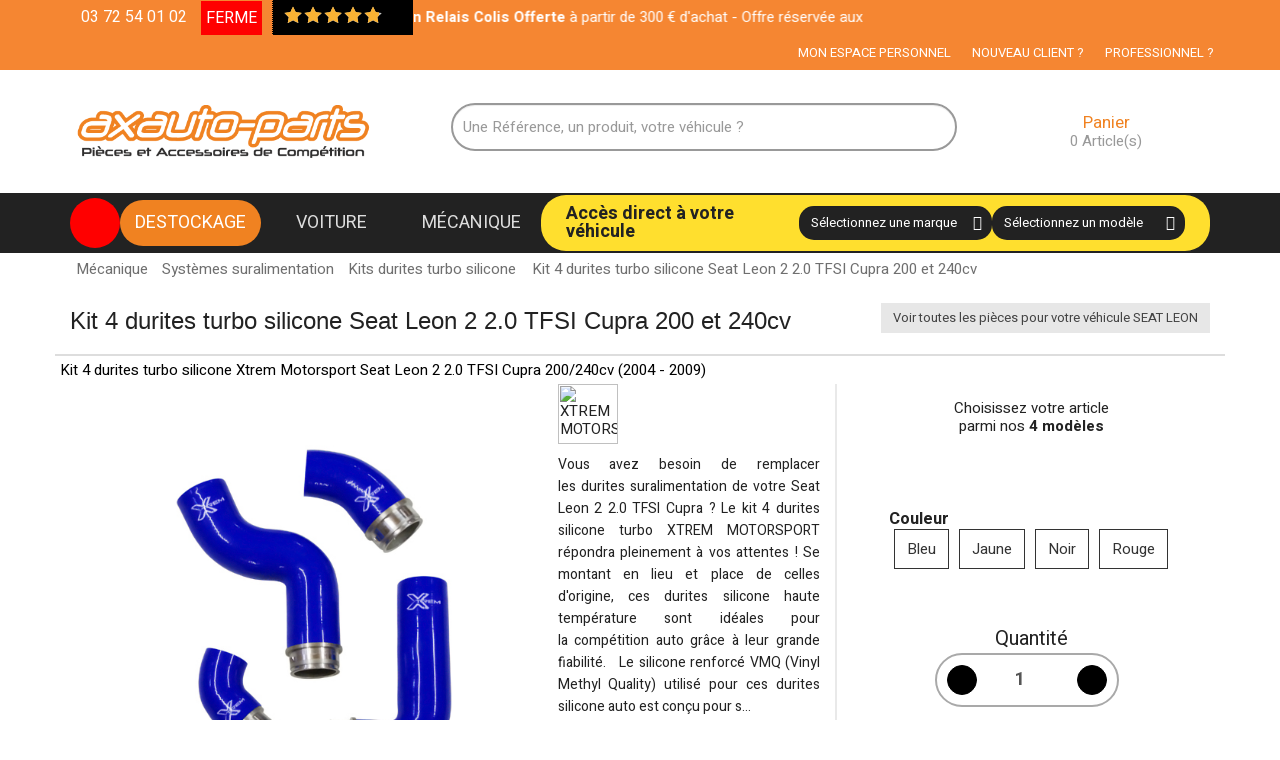

--- FILE ---
content_type: text/html; charset=iso-8859-1
request_url: https://www.axauto-parts.com/mecanique/systemes-suralimentation/kits-durites-turbo-silicone/kit-4-durites-turbo-silicone-seat-leon-2-2.0-tfsi-cupra-200-et-240cv-9834.html
body_size: 43337
content:
<html>
<head>
<!--
<meta name="format-detection" content="telephone=no" />
<meta name="viewport" content="width=device-width, initial-scale=1, maximum-scale=1">
<link href="image/favicon.png" rel="icon" />
-->
<base href="https://www.axauto-parts.com/"> 

<title>Kit 4 durites turbo silicone Seat Leon 2 2.0 TFSI Cupra 200 et 240cv</title>
<meta name="description" content="Achetez vos durites silicone turbo Xtrem Motorsport pour Seat Leon Cupra. XTREM MOTORSPORT, le spécialiste durites silicone hautes performances" />
<meta name="keywords" content="pieces performance seat leon tfsi,kit durite silicone seat leon tfsi,kit durite seat leon tfsi,kit durite turbo leon tfsi,kit durite silicone turbo leon tfsi,durite silicone turbo leon tfsi,durite air silicone seat leon tfsi,kit durite silicone cupra,kit durite turbo cupra,kit durite echangeur cupra,durite turbo seat leon tfsi cupra,durite turbo leon 2.0 tfsi" />

<link rel="canonical" href="https://www.axauto-parts.com/mecanique/systemes-suralimentation/kits-durites-turbo-silicone/kit-4-durites-turbo-silicone-seat-leon-2-2.0-tfsi-cupra-200-et-240cv-9834.html?produit=9834&nom_produit=" />
<!-- <meta http-equiv="Content-Type" content="text/html; charset=iso-8859-1" /> -->
<meta http-equiv="Content-Type" content="text/html; charset=UTF-8" />
<meta name="format-detection" content="telephone=no" />
<!-- <meta name="viewport" content="width=device-width, initial-scale=1.0, viewport-fit=cover"> -->
 <meta name="viewport" content="width=device-width, initial-scale=1, maximum-scale=1"> 
<meta name="apple-mobile-web-app-capable" content="yes">
<meta name="apple-mobile-web-app-status-bar-style" content="black">

<link rel="icon" href="https://www.axauto-parts.com/image/favicon.ico" type="image/x-icon">
<meta name="robots" content="index, follow, max-snippet:-1, max-image-preview:large, max-video-preview:-1">
<meta name="verify-v1" content="0rdpvJFIsbi0yjQbNA6P3Ww3bdoyI6X8OqgJwnfVo54=" />
<meta name="google-site-verification" content="w9a1sDhzok5AIrsly2b3Ejv5sfoco85LqlOEj1zd4TI" />
<meta name="google-site-verification" content="lL-Jndj1kuqZd3KqdYVEt6attMv7ti7oBmjJm8mqP54" />
<meta name="revisit-after" content="5 day" />
<meta content="Solution Ecommerce V2.0" name="publisher">
<meta http-equiv="accept-encoding" content="gzip, deflate" />
<meta http-equiv="content-encoding" content="gzip" />
<meta http-equiv="cache-control" content="max-age" />
<meta http-equiv="content-language" content="fr-FR" />
<link rel="image_src" href="https://www.axauto-parts.com/photos_produits/9834_AUDI-003---SEAT-007_BLBL_BQ.jpg" />
<!-- SEO Pixad (https://www.pixad.fr) -->
                    <meta property="og:type" content="product" />
                    <meta property="og:title" content="Kit 4 durites turbo silicone Seat Leon 2 2.0 TFSI Cupra 200 et 240cv" />
                    <meta property="og:url" content="https://www.axauto-parts.com/mecanique/systemes-suralimentation/kits-durites-turbo-silicone/kit-4-durites-turbo-silicone-seat-leon-2-2.0-tfsi-cupra-200-et-240cv-9834.html" />
                    <meta property="og:image" content="https://www.axauto-parts.com/photos_produits/9834_AUDI-003---SEAT-007_BLBL_BQ.jpg" />
                    <meta property="article:published_time" content="" />
                    <meta property="article:modified_time" content="" />
                    <meta property="article:author" content="AXAUTO PARTS" />
                    <meta property="og:site_name" content="AXAUTO PARTS" />
                    <meta name="twitter:card" content="summary" />
                    <!-- /SEO -->
<script type="application/ld+json">{"@context":"https:\/\/schema.org\/","@type":"Product","name":"Kit 4 durites turbo silicone Seat Leon 2 2.0 TFSI Cupra 200 et 240cv","image":"https:\/\/www.axauto-parts.com\/photos_produits\/9834_AUDI-003---SEAT-007_BLBL_BQ.jpg","description":"Vous avez besoin de remplacer les&nbsp;durites suralimentation&nbsp;de votre Seat Leon 2 2.0 TFSI Cupra ? Le kit 4&nbsp;durites silicone turbo&nbsp;XTREM MOTORSPORT r&eacute;pondra pleinement &agrave; vos attentes !&nbsp;Se montant en lieu et place de celles d'origine, ces&nbsp;durites silicone ...","sku":null,"mpn":null,"brand":{"@type":"Thing","name":"XTREM MOTORSPORT"},"offers":{"@type":"Offer","url":"https:\/\/www.axauto-parts.com\/mecanique\/systemes-suralimentation\/kits-durites-turbo-silicone\/kit-4-durites-turbo-silicone-seat-leon-2-2.0-tfsi-cupra-200-et-240cv-9834.html","priceCurrency":"EUR","price":"384.90","priceValidUntil":"2026-02-03","itemCondition":"https:\/\/schema.org\/NewCondition","availability":"https:\/\/schema.org\/InStock","seller":{"@type":"Organization","name":"AXAUTO PARTS"}}}</script>
<!-- CSS Part Start-->
<link rel="stylesheet" type="text/css" href="js/bootstrap/css/bootstrap.min.css" /> 

<!-- fontawesome pro v6.5 -->
 <link rel="stylesheet" href="./assets/global/plugins/fontawesome/v6.5.2/css/tsk_fontawesome.css">
        
<!-- <link rel="stylesheet" href="https://cdnjs.cloudflare.com/ajax/libs/font-awesome/6.0.0/css/all.min.css" /> -->


<link rel="stylesheet" type="text/css" href="css/starrating.css?1768845393" />
<link rel="stylesheet" type="text/css" href="css/stylesheet.css?1768845393" />
<link rel="stylesheet" type="text/css" href="css/animate.css" />
<link rel="stylesheet" type="text/css" href="js/owl-carousel/css/owl.carousel.min.css" />
<link rel="stylesheet" type="text/css" href="js/owl-carousel/css/owl.theme.default.min.css" />
<link rel="stylesheet" type="text/css" href="css/stylesheet-skin_axauto.css?1768845393" />
<link rel="stylesheet" type="text/css" href="css/responsive.css?1768845393" />
<link rel="stylesheet" type="text/css" href="css/axauto.css?1768845393" />
<link href="https://fonts.googleapis.com/css?family=Heebo:300,400,500,700&display=swap" rel="stylesheet">
<!-- <link href="https://fonts.googleapis.com/css?family=Roboto+Condensed" rel="stylesheet"> -->

<link href="./js/bootstrap-toastr/toastr.min.css" rel="stylesheet" type="text/css" />
<script src="./js/bootstrap-toastr/toastr.min.js" type="text/javascript"></script>
<!-- CSS Part End-->

<script type="text/javascript" src="js/jquery-2.1.1.min.js"></script>
<script type="text/javascript" src="js/tooltip.js" async></script>
<script type="text/javascript" src="js/bootstrap/js/bootstrap.min.js"></script>
<script type="text/javascript" src="js/jquery.easing-1.3.min.js"></script>

<script src="./javascript/ClassAjax_min.js" type="text/javascript"></script>
<script src="./javascript/LazyLoad.js" type="text/javascript"></script>




<script type="text/javascript">

  var _gaq = _gaq || [];
  _gaq.push(['_setAccount', 'UA-40189026-1']);
  _gaq.push(['_setDomainName', '.axauto-parts.com']);
  _gaq.push(['_trackPageview']);

  (function() {
    var ga = document.createElement('script'); ga.type = 'text/javascript'; ga.async = true;
    ga.src = ('https:' == document.location.protocol ? 'https://' : 'http://') + 'stats.g.doubleclick.net/dc.js';
    //ga.src = ('https:' == document.location.protocol ? 'https://ssl' : 'http://www') + '.google-analytics.com/ga.js';
    var s = document.getElementsByTagName('script')[0]; s.parentNode.insertBefore(ga, s);
  })();
  </script>    
  
  


<script src="https://apis.google.com/js/platform.js" async defer>{lang: 'fr'}</script>
<script type="application/ld+json"> { "@context": "http://schema.org","@type": "WebSite","name": "axauto-parts.com","url": "https://www.axauto-parts.com","potentialAction": {"@type": "SearchAction", "target": "https://www.axauto-parts.com/index.php?page=_Recherche&q={search_term_string}/", "query-input": "required name=search_term_string"}} </script><script type="application/ld+json"> { "@context": "http://schema.org","@type": "Organization","url": "https://www.axauto-parts.com","logo": "https://www.axauto-parts.com/image/logo.png","contactPoint": [{ "@type": "ContactPoint", "telephone": "+33 (0)3 72 54 01 02","contactType": "customer service" }],"sameAs": [ "https://www.facebook.com/axauto.parts/"] } </script>

<!-- Facebook Pixel Code -->

<script>
  !function(f,b,e,v,n,t,s)
  {if(f.fbq)return;n=f.fbq=function(){n.callMethod?
  n.callMethod.apply(n,arguments):n.queue.push(arguments)};
  if(!f._fbq)f._fbq=n;n.push=n;n.loaded=!0;n.version='2.0';
  n.queue=[];t=b.createElement(e);t.async=!0;
  t.src=v;s=b.getElementsByTagName(e)[0];
  s.parentNode.insertBefore(t,s)}(window, document,'script',
  'https://connect.facebook.net/en_US/fbevents.js');
  fbq('init', '480529132302995');
  fbq('track', 'PageView');
</script>

<noscript><img height="1" width="1" style="display:none"  src="https://www.facebook.com/tr?id=480529132302995&ev=PageView&noscript=1"/></noscript>
<!-- End Facebook Pixel Code -->

<!-- Google Tag Manager -->
<script>(function(w,d,s,l,i){w[l]=w[l]||[];w[l].push({'gtm.start':
new Date().getTime(),event:'gtm.js'});var f=d.getElementsByTagName(s)[0],
j=d.createElement(s),dl=l!='dataLayer'?'&l='+l:'';j.async=true;j.src=
'https://www.googletagmanager.com/gtm.js?id='+i+dl;f.parentNode.insertBefore(j,f);
})(window,document,'script','dataLayer','GTM-MMPQWBV');

 window.dataLayer = window.dataLayer || [];
        console.log("Pas de cookies de consentement on bloque les services");
        function gtag() { dataLayer.push(arguments); }
        
            gtag('consent', 'default', {
              'ad_user_data': 'denied',
              'ad_personalization': 'denied',
              'ad_storage': 'denied',
              'analytics_storage': 'granted',
              'functionality_storage': 'granted',
              'security_storage': 'granted',
              'wait_for_update': 500,
            });
            dataLayer.push({'gtm.start': new Date().getTime(), 'event': 'gtm.js'});
            
            gtag('set', 'ads_data_redaction', true);
            gtag('set', 'url_passthrough', true);
            
</script>
<!-- End Google Tag Manager -->

<!-- Google tag (gtag.js) -->
<script async src="https://www.googletagmanager.com/gtag/js?id=AW-972042413"></script>
<script>
  window.dataLayer = window.dataLayer || [];
  function gtag(){dataLayer.push(arguments);}
  gtag('js', new Date());
  gtag('config', 'AW-972042413');
</script>



</head>
<div id="fb-root"></div>
<!-- 
<script>(function(d, s, id) { var js, fjs = d.getElementsByTagName(s)[0]; if (d.getElementById(id)) return; js = d.createElement(s); js.id = id;  js.src = "//connect.facebook.net/fr_FR/all.js#xfbml=1";  fjs.parentNode.insertBefore(js, fjs);}(document, 'script', 'facebook-jssdk'));</script>
-->



<body>
<!-- Google Tag Manager (noscript) -->
<noscript><iframe src="https://www.googletagmanager.com/ns.html?id=GTM-MMPQWBV" height="0" width="0" style="display:none;visibility:hidden"></iframe></noscript> 
<!-- End Google Tag Manager (noscript) -->
    
    <!-- Modal de log client -->
      <div id="ModalLoginClient" class="modal fade" tabindex="-1" aria-hidden="true">
          <div class="modal-dialog">
              <div class="modal-content">
                  <div class="modal-header">
                      <button type="button" class="close" data-dismiss="modal" aria-hidden="true"></button>
                      <span class="modal-title">Espace Personnel</span>
                  </div>
                  <div class="modal-body">
                      
                          <div class="row">
                              <div class='col-md-12' id='RetourIdentificationModal'></div>
                              <div id="BlockDejaClient" class="col-lg-6 col-md-6">
                                  <span class='TitreSection'>Connection à votre espace client</span>
                                  <div class='form-group'>
                                      <input type="text" id="inputloginClient" class="form-control" value="" placeholder="Adresse Email">
                                  </div>
                                  <div class='form-group'>
                                      <input type="password" id="inputpassClient" class="form-control" placeholder="Mot de passe" >
                                  </div>
                                  <div class="row">
                                      <div class="col-lg-12 col-md-8 col-xs-12"><a class="btn btn-default btn-block btn-action" onClick="valid_identification();">  Me Connecter <i class="fa fa-chevron-right" aria-hidden="true"></i></a></div>
                                  </div>
                                  
                              </div>
                              <hr class='hidden-lg'>
                              <div id="BlockNouveauClient" class="col-lg-6 col-md-6 col-xs-12">
                                  <div class="">
                                  <span class='TitreSection'>Vous n'avez pas encore de compte client ?</span>
                                  <div style="font-size:14px;"> 
                                      En cr&eacute;ant mon compte client, je retrouve tous les services du site ( suivis de mes commandes, mes factures, etc... ).<br>
                                      <br>
                                     
                                  </div>
                                  </div>
                                  <a class='btn btn-default btn-block' onclick="window.location='./Inscription.html';">Je cr&eacute;e mon compte &gt;&gt;</a>
                              </div>
                          </div>
                          <hr>
                          <div class="row">
                                      <div class="col-lg-12 col-md-12 col-xs-12">
                                          Vous avez égarer votre mot de passe ? <br>
                                          <a href="./clients/RecupMotPass.html" class='btn btn-default btn-block btn-sm' title="Mot de pass perdu ?" ><span class="info">Mot de passe perdu ?</span></a>
                                      </div>
                                  </div>
                  </div>

              </div>
          </div>
      </div>    
      
      
      <!-- Modal du panier -->
      <div id="ModalAddToCart" class="modal fade" tabindex="-1" aria-hidden="true">
          <div class="modal-dialog">
              <div class="modal-content">
                  <div class="modal-body"></div>
              </div>    
          </div>
      </div>
     <!-- Fin Modal du panier -->
     
      <!-- Modal Alert Stock -->
      <div id="ModalAlertStock" class="modal fade" tabindex="-1" aria-hidden="true">
          <div class="modal-dialog ModalAlertStock">
              <div class="modal-content">
                  <div class="modal-body"></div>
              </div>    
          </div>
      </div>
     <!-- Fin Alert Stock -->
     
    
     
    
<div class="wrapper-boxOLD wrapper-wide">
    
    <div id="header">
    <!-- Top Bar Start-->
    <nav id="top" class="htop">
      <div class="container">
        <div class="row"> <span class="drop-icon visible-sm visible-xs"><i class="fa fa-info-circle"></i></span>
          <div class="pull-left flip left-top">
            <div class="links">
              <ul>
                  <!-- <li class="mobile"><a href='tel:03 72 54 01 02'><i class="fa fa-phone"></i>03 72 54 01 02</a></li> -->
                  
                  <li class="mobile">
                      
                      <a href='tel:03 72 54 01 02' href="javascript:void(0)" class="tooltips InfoTel" data-placement='bottom' title="Appel non surtaxé"><i class="fa fa-phone"></i> 03 72 54 01 02</a>
                  </span> <a class="tooltips btn " style="color:#FFFFFF; background-color:#FF0000; padding:5px; cursor:pointer; display:inline"  data-placement='bottom' title="Ouvert demain de 09h00 à 13h00 et de 14h00 à 18h00">FERME</a>                </li>
                  
                  
                  
                  
                <!-- <li class="email"><a href="mailto:service.client@axauto-parts.com"><i class="fa fa-envelope"></i>service.client@axauto-parts.com</a></li> -->
                <li class="AvisClient"><a href='https://www.axauto-parts.com/avis/avis-axauto-parts.html' title="Voir tous les avis clients sur notre service"><div>
                                   <ul class='star-rating-mini'>
                                                <li class="current-rating" style="width:96px;"></li>
                                            </ul>
                                  </div></a></li>
                <!-- 
                <li class="menuDefilantHome hidden-xs">
                    <div id="ctl00_ucHeaderControl_ucScrollMenu_upnlContentList">
                                    <div class="texte">
                                        <p class="headline"><a href="javascript:void(0)"><strong>Paiement</strong> en 3x sans frais</a></p>
                                        <p class="headline"><a href="javascript:void(0)">Paiement en ligne <strong>sécurisé</strong></a></p>
                                        <p class="headline"><a href="javascript:void(0)">Un choix de plus de <strong>15000</strong> références</a></p>
                                    </div>
                                </div>
                                
                    
                </li>
                -->
                    <li>
                    <div class="bandeauNewsHome"><span><b>Livraison en Relais Colis Offerte</b> à partir de 300 &euro; d'achat - Offre réservée aux particuliers  </span></div>
                </li>
              </ul>
            </div>
            
          </div>
          <div id="top-links" class="nav pull-right flip">
            <ul>
              
        <li><a onclick="verif_identification('Modal')" class="tooltips" data-placement='bottom' title="Accéder à votre espace client">Mon Espace Personnel</a></li>
        <li class='hidden-xs hidden-md'><a href="./Inscription.html" class="tooltips" data-placement='bottom' title="Créer votre compte client"> Nouveau Client ?</a></li>
        <li class='hidden-xs'><a href="./professionnels/fournisseur-pieces-voitures-competition.html" class="tooltips" data-placement='bottom' title="PROFESSIONNEL ? <br> Créer votre compte dès maintenant et bénéficier de nos tarifs pro">Professionnel ?</a></li>
                    </ul>
          </div>
        </div>
      </div>
    </nav>
    <!-- Top Bar End-->
    <!-- Header Start-->
    <header class="header-row">
      <div class="container">
        <div class="table-container">
          <!-- Logo Start -->
          <div class="col-table-cell col-lg-3 col-md-4 col-sm-12 col-xs-12 inner">
            <div id="logo" ><a href="index.php" xtclib="Header::Logo"><img alt="www.axauto-parts.com"  class="img-responsive" src="./image/logo.png"></a></div>
          </div>
          <!-- Logo End -->
          <!-- Search Start-->
          <div class="col-table-cell col-lg-offset-1 col-md-offset-1 col-lg-4 col-md-4 col-sm-6 col-xs-12 inner">
            <div id="search" class="input-group">
               <form name="formRecherche" class="search" method="get" action="./index.php">
              <input type="hidden" name="page" value="_Recherche">
              <input id="_recherche" type="text" name="q" value="" placeholder="Une Référence, un produit, votre véhicule ?" autocomplete="off" class="form-control input-lg" />
              <a class="button-search"><i class="fa fa-search"></i></a>
               </form>
            </div>
          </div>
          <!-- Search End-->
          <!-- Mini Cart Start-->
          <div class="col-table-cell col-lg-2 col-md-2 col-sm-6 col-xs-12">
            <div id="cart2">
                <div id='PanierClient'> <a href="javascript:void(0)" class="tooltips" data-placement='bottom' title="Voir mon panier" >
                    <i class='fa fa-shopping-cart'></i>
                    <span class="title_cart">Panier</span>
                    <span class="ajax_cart_quantity">0</span>
                    <span class="ajax_cart_product_txt">Article(s)</span>
                    </a></div> 
            </div>
          </div>
          <!-- Mini Cart End-->
          
        </div>
      </div>
    </header>
    <!-- Header End-->
    <!-- Main Menu Start-->
    
      <nav id="menu" class="navbar">
        <div class="navbar-header"> <span class="visible-xs visible-sm hidden-lg hidden-md"> Menu <b></b></span></div>
        <div class="container">
        <div class="collapse navbar-collapse navbar-ex1-collapse">
            <ul class='nav navbar-nav'><li class='MenuVenteFlash hidden-xs'><a href='ventes-flash-pieces-et-accessoires-voitures-competition.html' title="voir nos ventes flash du moment"><i class="fas fa-clock"></i></a></li> <li class='MenuDestockage'><a class="MenuDestockage" title="Destockage pièces et accessoires voitures de compétition" href="./destockage-accessoires-voitures-competition.html" title="Tous nos pièces en destockage">Destockage</a></li><li class="dropdown" id="cat_2"><a class="dropdown-toggle" data-toggle="dropdown" tabindex="0" href="javascript:void(0)">Voiture  </a> <div class='dropdown-menu'><ul><li class="dropdown-submenu"><a href="https://www.axauto-parts.com/voiture/freinage/">Freinage <span>&rsaquo;</span></a><div class="dropdown-menu"><ul><li><a href="https://www.axauto-parts.com/voiture/freinage/kits-disques-bols-competition/">Kits disques-bols compétition </a></li><li><a href="https://www.axauto-parts.com/voiture/freinage/disques-de-frein-grn/">Disques de frein GrN </a></li><li><a href="https://www.axauto-parts.com/voiture/freinage/disques-de-frein-racing/">Disques de frein racing </a></li><li><a href="https://www.axauto-parts.com/voiture/freinage/disques-de-freins-competition/">Disques de freins compétition </a></li><li><a href="https://www.axauto-parts.com/voiture/freinage/bols-de-disques/">Bols de disques </a></li><li><a href="https://www.axauto-parts.com/voiture/freinage/accessoires-disques-competition/">Accessoires disques compétition </a></li><li><a href="https://www.axauto-parts.com/voiture/freinage/plaquette-de-frein-route/">Plaquette de frein route </a></li><li><a href="https://www.axauto-parts.com/voiture/freinage/plaquettes-de-frein-competition/">Plaquettes de frein compétition </a></li><li><a href="https://www.axauto-parts.com/voiture/freinage/kits-flexibles-de-frein/">Kits flexibles de frein </a></li><li><a href="https://www.axauto-parts.com/voiture/freinage/etriers-de-frein/">Etriers de frein </a></li><li><a href="https://www.axauto-parts.com/voiture/freinage/kits-gros-freins/">Kits gros freins </a></li><li><a href="https://www.axauto-parts.com/voiture/freinage/freins-a-main-hydrauliques/">Freins à main hydrauliques </a></li><li><a href="https://www.axauto-parts.com/voiture/freinage/maitres-cylindres/">Maîtres-cylindres </a></li><li><a href="https://www.axauto-parts.com/voiture/freinage/repartiteurs-de-frein/">Répartiteurs de frein </a></li><li><a href="https://www.axauto-parts.com/voiture/freinage/raccords-adaptateurs/">Raccords adaptateurs </a></li><li><a href="https://www.axauto-parts.com/voiture/freinage/liquide-de-frein-et-direction-assistee/">Liquide de frein et direction assistée </a></li><li><a href="https://www.axauto-parts.com/voiture/freinage/divers-freinage/">Divers freinage </a></li></ul></div><li class="dropdown-submenu"><a href="https://www.axauto-parts.com/voiture/liaison-au-sol/">Liaison au sol <span>&rsaquo;</span></a><div class="dropdown-menu"><ul><li><a href="https://www.axauto-parts.com/voiture/liaison-au-sol/amortisseurs/">Amortisseurs </a></li><li><a href="https://www.axauto-parts.com/voiture/liaison-au-sol/kits-combines-filetes-/">Kits combinés filetés  </a></li><li><a href="https://www.axauto-parts.com/voiture/liaison-au-sol/kits-butee-suspension/">Kits butée suspension </a></li><li><a href="https://www.axauto-parts.com/voiture/liaison-au-sol/silentblocs-polyurethane-route/">Silentblocs polyuréthane route </a></li><li><a href="https://www.axauto-parts.com/voiture/liaison-au-sol/silentblocs-polyurethane-competition/">Silentblocs polyuréthane compétition </a></li><li><a href="https://www.axauto-parts.com/voiture/liaison-au-sol/silent-blocs-polyurethane/">Silent-blocs polyuréthane </a></li><li><a href="https://www.axauto-parts.com/voiture/liaison-au-sol/elargisseurs-de-voie/">Elargisseurs de voie </a></li><li><a href="https://www.axauto-parts.com/voiture/liaison-au-sol/elargisseurs-double-boulonnerie/">Elargisseurs double boulonnerie </a></li><li><a href="https://www.axauto-parts.com/voiture/liaison-au-sol/elargisseurs-de-voie-universels/">Elargisseurs de voie universels </a></li><li><a href="https://www.axauto-parts.com/voiture/liaison-au-sol/roulements-de-roue/">Roulements de roue </a></li><li><a href="https://www.axauto-parts.com/voiture/liaison-au-sol/coupelles-amortisseurs-sur-rotule/">Coupelles amortisseurs sur rotule </a></li><li><a href="https://www.axauto-parts.com/voiture/liaison-au-sol/rotules/">Rotules </a></li><li><a href="https://www.axauto-parts.com/voiture/liaison-au-sol/barre-anti-rapprochement-/">Barre anti-rapprochement  </a></li><li><a href="https://www.axauto-parts.com/voiture/liaison-au-sol/pieces-usinage-specifique/">Pièces usinage spécifique </a></li><li><a href="https://www.axauto-parts.com/voiture/liaison-au-sol/goujons-ecrous/">Goujons & écrous </a></li><li><a href="https://www.axauto-parts.com/voiture/liaison-au-sol/divers-et-accessoires/">Divers et Accessoires </a></li></ul></div><li class="dropdown-submenu"><a href="https://www.axauto-parts.com/voiture/electricite/">Electricite <span>&rsaquo;</span></a><div class="dropdown-menu"><ul><li><a href="https://www.axauto-parts.com/voiture/electricite/supports-batterie/">Supports batterie </a></li><li><a href="https://www.axauto-parts.com/voiture/electricite/interrupteurs/">Interrupteurs </a></li><li><a href="https://www.axauto-parts.com/voiture/electricite/boutons-poussoirs/">Boutons poussoirs </a></li><li><a href="https://www.axauto-parts.com/voiture/electricite/kits-interrupteurs/">Kits interrupteurs </a></li><li><a href="https://www.axauto-parts.com/voiture/electricite/coupe-circuit/">Coupe-circuit </a></li><li><a href="https://www.axauto-parts.com/voiture/electricite/prises-connecteurs-cablage/">Prises connecteurs câblage </a></li></ul></div><li class="dropdown-submenu"><a href="https://www.axauto-parts.com/voiture/eclairage/">Eclairage <span>&rsaquo;</span></a><div class="dropdown-menu"><ul><li><a href="https://www.axauto-parts.com/voiture/eclairage/feux-de-pluie/">Feux de pluie </a></li><li><a href="https://www.axauto-parts.com/voiture/eclairage/ampoules/">Ampoules </a></li><li><a href="https://www.axauto-parts.com/voiture/eclairage/fixations-rampe-de-phares/">Fixations rampe de phares </a></li><li><a href="https://www.axauto-parts.com/voiture/eclairage/phares-encastrables/">Phares encastrables </a></li><li><a href="https://www.axauto-parts.com/voiture/eclairage/rampes-de-phares/">Rampes de phares </a></li><li><a href="https://www.axauto-parts.com/voiture/eclairage/supports-anti-brouillard/">Supports anti-brouillard </a></li><li><a href="https://www.axauto-parts.com/voiture/eclairage/prises-connecteurs-cablage/">Prises connecteurs câblage </a></li></ul></div><li class="dropdown-submenu"><a href="https://www.axauto-parts.com/voiture/amenagements-interieurs/">Aménagements intérieurs <span>&rsaquo;</span></a><div class="dropdown-menu"><ul><li><a href="https://www.axauto-parts.com/voiture/amenagements-interieurs/volants/">Volants </a></li><li><a href="https://www.axauto-parts.com/voiture/amenagements-interieurs/moyeux-volant/">Moyeux volant </a></li><li><a href="https://www.axauto-parts.com/voiture/amenagements-interieurs/accessoires-volant/">Accessoires volant </a></li><li><a href="https://www.axauto-parts.com/voiture/amenagements-interieurs/pommeaux/">Pommeaux </a></li><li><a href="https://www.axauto-parts.com/voiture/amenagements-interieurs/kits-pedales/">Kits pédales </a></li><li><a href="https://www.axauto-parts.com/voiture/amenagements-interieurs/mousses-refection-sieges/">Mousses réfection sièges </a></li><li><a href="https://www.axauto-parts.com/voiture/amenagements-interieurs/equipement-interieur/">Equipement intérieur </a></li></ul></div><li class="dropdown-submenu"><a href="https://www.axauto-parts.com/voiture/carrosserie-et-vitrages/">Carrosserie et vitrages <span>&rsaquo;</span></a><div class="dropdown-menu"><ul><li><a href="https://www.axauto-parts.com/voiture/carrosserie-et-vitrages/kits-carrosserie-polyester/">Kits carrosserie polyester </a></li></ul></div><li class="dropdown-submenu"><a href="https://www.axauto-parts.com/voiture/accessoires-carrosserie/">Accessoires carrosserie <span>&rsaquo;</span></a><div class="dropdown-menu"><ul><li><a href="https://www.axauto-parts.com/voiture/accessoires-carrosserie/fixations-carrosserie-crochets/">Fixations carrosserie - Crochets </a></li><li><a href="https://www.axauto-parts.com/voiture/accessoires-carrosserie/protege-carter/">Protège carter </a></li><li><a href="https://www.axauto-parts.com/voiture/accessoires-carrosserie/bavettes/">Bavettes </a></li></ul></div><li class="dropdown-submenu"><a href="https://www.axauto-parts.com/voiture/arceaux/">Arceaux <span>&rsaquo;</span></a><div class="dropdown-menu"><ul><li><a href="https://www.axauto-parts.com/voiture/arceaux/accessoires-arceaux/">Accessoires arceaux </a></li></ul></div><li class="dropdown-submenu"><a href="https://www.axauto-parts.com/voiture/baquets/">Baquets <span>&rsaquo;</span></a><div class="dropdown-menu"><ul><li><a href="https://www.axauto-parts.com/voiture/baquets/sieges-baquets-fia/">Sièges baquets FIA </a></li></ul></div><li class="dropdown-submenu"><a href="https://www.axauto-parts.com/voiture/harnais/">Harnais <span>&rsaquo;</span></a><div class="dropdown-menu"><ul><li><a href="https://www.axauto-parts.com/voiture/harnais/harnais/">Harnais </a></li><li><a href="https://www.axauto-parts.com/voiture/harnais/accessoires-harnais/">Accessoires harnais </a></li></ul></div><li class="dropdown-submenu"><a href="https://www.axauto-parts.com/voiture/instrumentation-de-course/">Instrumentation de course <span>&rsaquo;</span></a><div class="dropdown-menu"><ul><li><a href="https://www.axauto-parts.com/voiture/instrumentation-de-course/chronometres/">Chronomètres </a></li><li><a href="https://www.axauto-parts.com/voiture/instrumentation-de-course/manometres/">Manomètres </a></li><li><a href="https://www.axauto-parts.com/voiture/instrumentation-de-course/accessoires-manometre/">Accessoires manomètre </a></li></ul></div><li class="dropdown-submenu"><a href="https://www.axauto-parts.com/voiture/extincteurs/">Extincteurs <span>&rsaquo;</span></a><div class="dropdown-menu"><ul><li><a href="https://www.axauto-parts.com/voiture/extincteurs/accessoires-extincteurs/">Accessoires extincteurs </a></li></ul></div><li class="dropdown-submenu"><a href="https://www.axauto-parts.com/voiture/equipements-divers/">Equipements divers <span>&rsaquo;</span></a><div class="dropdown-menu"><ul><li><a href="https://www.axauto-parts.com/voiture/equipements-divers/accessoires-pneus/">Accessoires pneus </a></li></ul></div></li></ul></div></li><li class="dropdown" id="cat_3"><a class="dropdown-toggle" data-toggle="dropdown" tabindex="1" href="javascript:void(0)">Mécanique  </a> <div class='dropdown-menu'><ul><li class="dropdown-submenu"><a href="https://www.axauto-parts.com/mecanique/echappement/">Echappement <span>&rsaquo;</span></a><div class="dropdown-menu"><ul><li><a href="https://www.axauto-parts.com/mecanique/echappement/lignes-echappement-grn-gra-acier/">Lignes échappement GrN/GrA acier </a></li><li><a href="https://www.axauto-parts.com/mecanique/echappement/lignes-echappement-grn-gra-inox/">Lignes échappement GrN/GrA inox </a></li><li><a href="https://www.axauto-parts.com/mecanique/echappement/tubes-afrique/">Tubes Afrique </a></li><li><a href="https://www.axauto-parts.com/mecanique/echappement/collecteurs-echappement-inox/">Collecteurs échappement inox </a></li><li><a href="https://www.axauto-parts.com/mecanique/echappement/silencieux-inox-specifiques/">Silencieux inox spécifiques </a></li><li><a href="https://www.axauto-parts.com/mecanique/echappement/down-pipe-inox/">Down pipe inox </a></li><li><a href="https://www.axauto-parts.com/mecanique/echappement/manchons-coupleur/">Manchons coupleur </a></li><li><a href="https://www.axauto-parts.com/mecanique/echappement/joints-echappement/">Joints échappement </a></li><li><a href="https://www.axauto-parts.com/mecanique/echappement/flexibles-echappement/">Flexibles échappement </a></li><li><a href="https://www.axauto-parts.com/mecanique/echappement/colliers-echappement/">Colliers Echappement </a></li><li><a href="https://www.axauto-parts.com/mecanique/echappement/accessoires-echappement/">Accessoires échappement </a></li></ul></div><li class="dropdown-submenu"><a href="https://www.axauto-parts.com/mecanique/pieces-moteur/">Pièces moteur <span>&rsaquo;</span></a><div class="dropdown-menu"><ul><li><a href="https://www.axauto-parts.com/mecanique/pieces-moteur/pistons-forges/">Pistons forgés </a></li><li><a href="https://www.axauto-parts.com/mecanique/pieces-moteur/bielles-forgees-profil-en-h/">Bielles forgées profil en H </a></li><li><a href="https://www.axauto-parts.com/mecanique/pieces-moteur/bielles-forgees-profil-en-i/">Bielles forgées profil en I </a></li><li><a href="https://www.axauto-parts.com/mecanique/pieces-moteur/chemises-competition/">Chemises compétition </a></li><li><a href="https://www.axauto-parts.com/mecanique/pieces-moteur/pack-pistons-bielles/">Pack pistons bielles </a></li><li><a href="https://www.axauto-parts.com/mecanique/pieces-moteur/visserie-arp-specifique/">Visserie ARP spécifique </a></li><li><a href="https://www.axauto-parts.com/mecanique/pieces-moteur/visserie-arp-universelle/">Visserie ARP universelle </a></li><li><a href="https://www.axauto-parts.com/mecanique/pieces-moteur/coussinets-de-bielles-trimetal/">Coussinets de bielles trimétal </a></li><li><a href="https://www.axauto-parts.com/mecanique/pieces-moteur/coussinets-de-vilebrequin-trimetal/">Coussinets de vilebrequin trimétal </a></li><li><a href="https://www.axauto-parts.com/mecanique/pieces-moteur/soupapes-forgees/">Soupapes forgées </a></li><li><a href="https://www.axauto-parts.com/mecanique/pieces-moteur/ressorts-de-soupapes/">Ressorts de soupapes </a></li><li><a href="https://www.axauto-parts.com/mecanique/pieces-moteur/coupelles-renforcees/">Coupelles renforcées </a></li><li><a href="https://www.axauto-parts.com/mecanique/pieces-moteur/poulies-moteur-reglables/">Poulies moteur réglables </a></li><li><a href="https://www.axauto-parts.com/mecanique/pieces-moteur/poulies-aluminium/">Poulies aluminium </a></li><li><a href="https://www.axauto-parts.com/mecanique/pieces-moteur/arbres-a-cames-kit-aac/">Arbres à cames - Kit AAC </a></li><li><a href="https://www.axauto-parts.com/mecanique/pieces-moteur/supports-moteur-renforces/">Supports moteur renforcés </a></li><li><a href="https://www.axauto-parts.com/mecanique/pieces-moteur/joints-culasse/">Joints culasse </a></li><li><a href="https://www.axauto-parts.com/mecanique/pieces-moteur/vis-de-culasse/">Vis de culasse </a></li><li><a href="https://www.axauto-parts.com/mecanique/pieces-moteur/courroies-distribution-renforcees/">Courroies distribution renforcées </a></li><li><a href="https://www.axauto-parts.com/mecanique/pieces-moteur/poussoirs/">Poussoirs </a></li></ul></div><li class="dropdown-submenu"><a href="https://www.axauto-parts.com/mecanique/systemes-suralimentation/">Systèmes suralimentation <span>&rsaquo;</span></a><div class="dropdown-menu"><ul><li><a href="https://www.axauto-parts.com/mecanique/systemes-suralimentation/intercoolers-universels/">Intercoolers universels </a></li><li><a href="https://www.axauto-parts.com/mecanique/systemes-suralimentation/intercoolers-specifiques/">Intercoolers spécifiques </a></li><li><a href="https://www.axauto-parts.com/mecanique/systemes-suralimentation/durites-depression/">Durites dépression </a></li><li><a href="https://www.axauto-parts.com/mecanique/systemes-suralimentation/dump-valve/">Dump valve </a></li><li><a href="https://www.axauto-parts.com/mecanique/systemes-suralimentation/t-alu-de-raccordement/">T alu de raccordement </a></li><li><a href="https://www.axauto-parts.com/mecanique/systemes-suralimentation/manchons-silicone-dump-valve/">Manchons silicone dump valve </a></li><li><a href="https://www.axauto-parts.com/mecanique/systemes-suralimentation/kits-durites-turbo-silicone/">Kits durites turbo silicone </a></li><li><a href="https://www.axauto-parts.com/mecanique/systemes-suralimentation/robinets-pression-turbo/">Robinets pression turbo </a></li><li><a href="https://www.axauto-parts.com/mecanique/systemes-suralimentation/isolants-turbo/">Isolants turbo </a></li><li><a href="https://www.axauto-parts.com/mecanique/systemes-suralimentation/joints-de-turbo-inox/">Joints de turbo inox </a></li><li><a href="https://www.axauto-parts.com/mecanique/systemes-suralimentation/accessoires-turbo/">Accessoires turbo </a></li><li><a href="https://www.axauto-parts.com/mecanique/systemes-suralimentation/wastegate/">Wastegate </a></li><li><a href="https://www.axauto-parts.com/mecanique/systemes-suralimentation/colliers-de-serrage-durites/">Colliers de serrage durites </a></li></ul></div><li class="dropdown-submenu"><a href="https://www.axauto-parts.com/mecanique/manchons-silicone/">Manchons silicone <span>&rsaquo;</span></a><div class="dropdown-menu"><ul><li><a href="https://www.axauto-parts.com/mecanique/manchons-silicone/bouchons-silicone/">Bouchons silicone </a></li><li><a href="https://www.axauto-parts.com/mecanique/manchons-silicone/durites-coudees-45/">Durites coudées 45 </a></li><li><a href="https://www.axauto-parts.com/mecanique/manchons-silicone/durites-coudees-90/">Durites coudées 90 </a></li><li><a href="https://www.axauto-parts.com/mecanique/manchons-silicone/durites-coudees-135/">Durites coudées 135 </a></li><li><a href="https://www.axauto-parts.com/mecanique/manchons-silicone/durites-coudees-180/">Durites coudées 180 </a></li><li><a href="https://www.axauto-parts.com/mecanique/manchons-silicone/coudes/">Coudes </a></li><li><a href="https://www.axauto-parts.com/mecanique/manchons-silicone/coudes-reducteurs-45/">Coudes Réducteurs 45 </a></li><li><a href="https://www.axauto-parts.com/mecanique/manchons-silicone/coudes-reducteurs-90/">Coudes Réducteurs 90 </a></li><li><a href="https://www.axauto-parts.com/mecanique/manchons-silicone/coudes-reducteurs/">Coudes réducteurs </a></li><li><a href="https://www.axauto-parts.com/mecanique/manchons-silicone/manchons-droits/">Manchons droits </a></li><li><a href="https://www.axauto-parts.com/mecanique/manchons-silicone/manchons-reducteurs/">Manchons réducteurs </a></li><li><a href="https://www.axauto-parts.com/mecanique/manchons-silicone/t-silicone/">T silicone </a></li><li><a href="https://www.axauto-parts.com/mecanique/manchons-silicone/durites-droites-au-metre/">Durites droites au mètre </a></li></ul></div><li class="dropdown-submenu"><a href="https://www.axauto-parts.com/mecanique/systemes-refroidissement/">Systèmes refroidissement <span>&rsaquo;</span></a><div class="dropdown-menu"><ul><li><a href="https://www.axauto-parts.com/mecanique/systemes-refroidissement/radiateurs-alu-universels/">Radiateurs alu universels </a></li><li><a href="https://www.axauto-parts.com/mecanique/systemes-refroidissement/radiateurs-alu-specifiques/">Radiateurs alu spécifiques </a></li><li><a href="https://www.axauto-parts.com/mecanique/systemes-refroidissement/radiateurs-alu-black-serie/">Radiateurs alu Black Série </a></li><li><a href="https://www.axauto-parts.com/mecanique/systemes-refroidissement/ventilateurs-extra-plats/">Ventilateurs extra-plats </a></li><li><a href="https://www.axauto-parts.com/mecanique/systemes-refroidissement/kits-durites-refroidissement-silicone/">Kits durites refroidissement silicone </a></li><li><a href="https://www.axauto-parts.com/mecanique/systemes-refroidissement/kits-durites-refroidissement-mat/">Kits durites refroidissement mat </a></li><li><a href="https://www.axauto-parts.com/mecanique/systemes-refroidissement/kits-colliers-specifiques/">Kits colliers spécifiques </a></li><li><a href="https://www.axauto-parts.com/mecanique/systemes-refroidissement/manchons-coupleurs-aluminium/">Manchons coupleurs aluminium </a></li><li><a href="https://www.axauto-parts.com/mecanique/systemes-refroidissement/vases-expansion-aluminium/">Vases expansion aluminium </a></li><li><a href="https://www.axauto-parts.com/mecanique/systemes-refroidissement/pompes-a-eau/">Pompes à eau </a></li><li><a href="https://www.axauto-parts.com/mecanique/systemes-refroidissement/pompes-a-eau-electriques/">Pompes à eau électriques </a></li><li><a href="https://www.axauto-parts.com/mecanique/systemes-refroidissement/supports-de-sonde/">Supports de sonde </a></li><li><a href="https://www.axauto-parts.com/mecanique/systemes-refroidissement/divers-refroidissement/">Divers refroidissement </a></li></ul></div><li class="dropdown-submenu"><a href="https://www.axauto-parts.com/mecanique/circuits-huile-et-essence/">Circuits huile et essence <span>&rsaquo;</span></a><div class="dropdown-menu"><ul><li><a href="https://www.axauto-parts.com/mecanique/circuits-huile-et-essence/kits-radiateur-d-huile/">Kits radiateur d'huile </a></li><li><a href="https://www.axauto-parts.com/mecanique/circuits-huile-et-essence/radiateurs-d-huile/">Radiateurs d'huile </a></li><li><a href="https://www.axauto-parts.com/mecanique/circuits-huile-et-essence/accessoires-radiateur-d-huile/">Accessoires radiateur d'huile </a></li><li><a href="https://www.axauto-parts.com/mecanique/circuits-huile-et-essence/durites-speciales-hydrocarbures/">Durites spéciales hydrocarbures </a></li><li><a href="https://www.axauto-parts.com/mecanique/circuits-huile-et-essence/filtres-huile-essence/">Filtres huile-essence </a></li><li><a href="https://www.axauto-parts.com/mecanique/circuits-huile-et-essence/recuperateurs-d-huile/">Récupérateurs d'huile </a></li><li><a href="https://www.axauto-parts.com/mecanique/circuits-huile-et-essence/bouchons/">Bouchons </a></li><li><a href="https://www.axauto-parts.com/mecanique/circuits-huile-et-essence/reservoirs-tampons/">Réservoirs tampons </a></li><li><a href="https://www.axauto-parts.com/mecanique/circuits-huile-et-essence/pompes-a-essence/">Pompes à essence </a></li><li><a href="https://www.axauto-parts.com/mecanique/circuits-huile-et-essence/regulateurs-pression-d-essence/">Régulateurs pression d'essence </a></li><li><a href="https://www.axauto-parts.com/mecanique/circuits-huile-et-essence/raccords-essence-huile/">Raccords essence-huile </a></li></ul></div><li class="dropdown-submenu"><a href="https://www.axauto-parts.com/mecanique/transmission/">Transmission <span>&rsaquo;</span></a><div class="dropdown-menu"><ul><li><a href="https://www.axauto-parts.com/mecanique/transmission/autobloquants/">Autobloquants </a></li><li><a href="https://www.axauto-parts.com/mecanique/transmission/mecanismes-embrayage/">Mécanismes embrayage </a></li><li><a href="https://www.axauto-parts.com/mecanique/transmission/disques-embrayage/">Disques embrayage </a></li><li><a href="https://www.axauto-parts.com/mecanique/transmission/butees-embrayage/">Butées embrayage </a></li><li><a href="https://www.axauto-parts.com/mecanique/transmission/embrayage-specifique/">Embrayage spécifique </a></li><li><a href="https://www.axauto-parts.com/mecanique/transmission/visserie-volants-moteur/">Visserie volants moteur </a></li><li><a href="https://www.axauto-parts.com/mecanique/transmission/volants-moteur/">Volants moteur </a></li><li><a href="https://www.axauto-parts.com/mecanique/transmission/short-shifter/">Short shifter </a></li><li><a href="https://www.axauto-parts.com/mecanique/transmission/quickshift-/">Quickshift  </a></li><li><a href="https://www.axauto-parts.com/mecanique/transmission/huiles-de-boite-et-pont/">Huiles de boîte et pont </a></li></ul></div><li class="dropdown-submenu"><a href="https://www.axauto-parts.com/mecanique/protections-thermiques/">Protections Thermiques <span>&rsaquo;</span></a><div class="dropdown-menu"><ul><li><a href="https://www.axauto-parts.com/mecanique/protections-thermiques/bandes-thermiques/">Bandes Thermiques </a></li><li><a href="https://www.axauto-parts.com/mecanique/protections-thermiques/gaines-de-protection-thermique/">Gaines de protection thermique </a></li><li><a href="https://www.axauto-parts.com/mecanique/protections-thermiques/films-et-plaques-de-protection-thermique/">Films et Plaques de Protection Thermique </a></li><li><a href="https://www.axauto-parts.com/mecanique/protections-thermiques/divers-protection-thermique/">Divers Protection Thermique </a></li></ul></div><li class="dropdown-submenu"><a href="https://www.axauto-parts.com/mecanique/allumage/">Allumage <span>&rsaquo;</span></a><div class="dropdown-menu"><ul><li><a href="https://www.axauto-parts.com/mecanique/allumage/bougies/">Bougies </a></li><li><a href="https://www.axauto-parts.com/mecanique/allumage/faisceaux-d-allumage/">Faisceaux d'allumage </a></li></ul></div><li class="dropdown-submenu"><a href="https://www.axauto-parts.com/mecanique/filtration/">Filtration <span>&rsaquo;</span></a><div class="dropdown-menu"><ul><li><a href="https://www.axauto-parts.com/mecanique/filtration/boites-a-air/">Boîtes a air </a></li><li><a href="https://www.axauto-parts.com/mecanique/filtration/filtres-a-air-competition/">Filtres a air compétition </a></li><li><a href="https://www.axauto-parts.com/mecanique/filtration/filtres-coniques-universels/">Filtres coniques universels </a></li><li><a href="https://www.axauto-parts.com/mecanique/filtration/filtres-cylindriques-universels/">Filtres cylindriques universels </a></li><li><a href="https://www.axauto-parts.com/mecanique/filtration/filtres-de-remplacement-coton/">Filtres de remplacement coton </a></li><li><a href="https://www.axauto-parts.com/mecanique/filtration/kits-admission-directe/">Kits admission directe </a></li><li><a href="https://www.axauto-parts.com/mecanique/filtration/accessoires/">Accessoires </a></li></ul></div><li class="dropdown-submenu"><a href="https://www.axauto-parts.com/mecanique/lubrifiants-et-additifs/">Lubrifiants  et additifs <span>&rsaquo;</span></a><div class="dropdown-menu"><ul><li><a href="https://www.axauto-parts.com/mecanique/lubrifiants-et-additifs/additifs-de-refroidissement/">Additifs de refroidissement </a></li><li><a href="https://www.axauto-parts.com/mecanique/lubrifiants-et-additifs/huiles-et-lubrifiants-moteur/">Huiles et lubrifiants moteur </a></li></ul></div><li class="dropdown-submenu"><a href="https://www.axauto-parts.com/mecanique/systemes-injection-carburation/">Systèmes injection - carburation <span>&rsaquo;</span></a><div class="dropdown-menu"><ul><li><a href="https://www.axauto-parts.com/mecanique/systemes-injection-carburation/carburateurs/">Carburateurs </a></li><li><a href="https://www.axauto-parts.com/mecanique/systemes-injection-carburation/cornets-d-admission/">Cornets d'admission </a></li><li><a href="https://www.axauto-parts.com/mecanique/systemes-injection-carburation/pochettes-de-joints-carburateur/">Pochettes de joints carburateur </a></li><li><a href="https://www.axauto-parts.com/mecanique/systemes-injection-carburation/injection-carburation-divers/">Injection carburation divers </a></li></ul></div></li></ul></div></li></ul>            <form id='MarqueModeleVehiculeClient'>
             <input type='hidden' id='MarqueVehiculeClient' value=''>
             <input type='hidden' id='ModeleVehiculeClient' value=''>
            <span class='hidden-xs'>Accès direct à votre véhicule</span>
            <span class='hidden-lg infoMobile'>Selectionnez ci-dessous la marque et le modèle de votre véhicule afin d'accéder à notre catalogue de pièces dédiées à votre véhicule</span>
            <div class='select-wrapper'>
                <select id="SelectMarqueVehicule" class='form-control mobile-select'>
                    <option value="">Sélectionnez une marque</option>
                    <option value="ALFA ROMEO">ALFA ROMEO</option><option value="ALPINE">ALPINE</option><option value="AUDI">AUDI</option><option value="AUSTIN">AUSTIN</option><option value="AUTOBIANCHI">AUTOBIANCHI</option><option value="BMW">BMW</option><option value="CITROEN">CITROEN</option><option value="FIAT">FIAT</option><option value="FORD">FORD</option><option value="HONDA">HONDA</option><option value="HYUNDAI">HYUNDAI</option><option value="JAGUAR">JAGUAR</option><option value="LADA">LADA</option><option value="LAMBORGHINI">LAMBORGHINI</option><option value="LANCIA">LANCIA</option><option value="LOTUS">LOTUS</option><option value="MASERATI">MASERATI</option><option value="MATRA">MATRA</option><option value="MAZDA">MAZDA</option><option value="MERCEDES">MERCEDES</option><option value="MG">MG</option><option value="MINI">MINI</option><option value="MITSUBISHI">MITSUBISHI</option><option value="MORGAN">MORGAN</option><option value="NISSAN">NISSAN</option><option value="OPEL">OPEL</option><option value="PEUGEOT">PEUGEOT</option><option value="PORSCHE">PORSCHE</option><option value="RENAULT">RENAULT</option><option value="ROVER">ROVER</option><option value="SAAB">SAAB</option><option value="SEAT">SEAT</option><option value="SKODA">SKODA</option><option value="SUBARU">SUBARU</option><option value="SUZUKI">SUZUKI</option><option value="TALBOT">TALBOT</option><option value="TOYOTA">TOYOTA</option><option value="VENTURI">VENTURI</option><option value="VOLKSWAGEN">VOLKSWAGEN</option><option value="VOLVO">VOLVO</option>

                </select>
                </div>
             <div class='select-wrapper'>
                <select id="SelectModeleVehicule" class='form-control mobile-select'>
                    <option value="">Sélectionnez un modèle</option>
                    <option value="MITO" data-marque="ALFA ROMEO">MITO</option><option value="AR016" data-marque="ALFA ROMEO">AR016</option><option value="AR 672" data-marque="ALFA ROMEO">AR 672</option><option value="AR 671" data-marque="ALFA ROMEO">AR 671</option><option value="AR 67" data-marque="ALFA ROMEO">AR 67</option><option value="AR 335" data-marque="ALFA ROMEO">AR 335</option><option value="AR 334" data-marque="ALFA ROMEO">AR 334</option><option value="AR 322" data-marque="ALFA ROMEO">AR 322</option><option value="AR 301" data-marque="ALFA ROMEO">AR 301</option><option value="AR64" data-marque="ALFA ROMEO">AR64</option><option value="AR67" data-marque="ALFA ROMEO">AR67</option><option value="JUNIOR" data-marque="ALFA ROMEO">JUNIOR</option><option value="GTV6" data-marque="ALFA ROMEO">GTV6</option><option value="GIULIETTA" data-marque="ALFA ROMEO">GIULIETTA</option><option value="GIULIA" data-marque="ALFA ROMEO">GIULIA</option><option value="FORMULE 3" data-marque="ALFA ROMEO">FORMULE 3</option><option value="DUETTO" data-marque="ALFA ROMEO">DUETTO</option><option value="BRERA" data-marque="ALFA ROMEO">BRERA</option><option value="ARNA" data-marque="ALFA ROMEO">ARNA</option><option value="ALFETTA" data-marque="ALFA ROMEO">ALFETTA</option><option value="ALFA SUD" data-marque="ALFA ROMEO">ALFA SUD</option><option value="ALFA GTV" data-marque="ALFA ROMEO">ALFA GTV</option><option value="ALFA 115" data-marque="ALFA ROMEO">ALFA 115</option><option value="ALFA 105" data-marque="ALFA ROMEO">ALFA 105</option><option value="4C" data-marque="ALFA ROMEO">4C</option><option value="2000" data-marque="ALFA ROMEO">2000</option><option value="1750" data-marque="ALFA ROMEO">1750</option><option value="1300" data-marque="ALFA ROMEO">1300</option><option value="164" data-marque="ALFA ROMEO">164</option><option value="105" data-marque="ALFA ROMEO">105</option><option value="ALFA 145" data-marque="ALFA ROMEO">ALFA 145</option><option value="ALFA 146" data-marque="ALFA ROMEO">ALFA 146</option><option value="ALFA 147" data-marque="ALFA ROMEO">ALFA 147</option><option value="ALFA GT" data-marque="ALFA ROMEO">ALFA GT</option><option value="ALFA 90" data-marque="ALFA ROMEO">ALFA 90</option><option value="ALFA 75" data-marque="ALFA ROMEO">ALFA 75</option><option value="ALFA 33" data-marque="ALFA ROMEO">ALFA 33</option><option value="ALFA 166" data-marque="ALFA ROMEO">ALFA 166</option><option value="ALFA 159" data-marque="ALFA ROMEO">ALFA 159</option><option value="ALFA 156" data-marque="ALFA ROMEO">ALFA 156</option><option value="ALFA 155" data-marque="ALFA ROMEO">ALFA 155</option><option value="GTA V6" data-marque="ALPINE">GTA V6</option><option value="A610" data-marque="ALPINE">A610</option><option value="A310" data-marque="ALPINE">A310</option><option value="A110" data-marque="ALPINE">A110</option><option value="812" data-marque="ALPINE">812</option><option value="807" data-marque="ALPINE">807</option><option value="Q7" data-marque="AUDI">Q7</option><option value="Q3" data-marque="AUDI">Q3</option><option value="NM" data-marque="AUDI">NM</option><option value="NG" data-marque="AUDI">NG</option><option value="MC" data-marque="AUDI">MC</option><option value="GT" data-marque="AUDI">GT</option><option value="COUPE" data-marque="AUDI">COUPE</option><option value="CABRIOLET" data-marque="AUDI">CABRIOLET</option><option value="QUATTRO" data-marque="AUDI">QUATTRO</option><option value="R8" data-marque="AUDI">R8</option><option value="RR" data-marque="AUDI">RR</option><option value="V8" data-marque="AUDI">V8</option><option value="TT" data-marque="AUDI">TT</option><option value="S4" data-marque="AUDI">S4</option><option value="S3" data-marque="AUDI">S3</option><option value="S2" data-marque="AUDI">S2</option><option value="RS6" data-marque="AUDI">RS6</option><option value="RS4" data-marque="AUDI">RS4</option><option value="RS3" data-marque="AUDI">RS3</option><option value="AWT" data-marque="AUDI">AWT</option><option value="AEB" data-marque="AUDI">AEB</option><option value="ADR" data-marque="AUDI">ADR</option><option value="1.8" data-marque="AUDI">1.8</option><option value="1.6" data-marque="AUDI">1.6</option><option value="200" data-marque="AUDI">200</option><option value="100" data-marque="AUDI">100</option><option value="90" data-marque="AUDI">90</option><option value="80" data-marque="AUDI">80</option><option value="75" data-marque="AUDI">75</option><option value="50" data-marque="AUDI">50</option><option value="2.0" data-marque="AUDI">2.0</option><option value="A1" data-marque="AUDI">A1</option><option value="A2" data-marque="AUDI">A2</option><option value="ABY" data-marque="AUDI">ABY</option><option value="ABC" data-marque="AUDI">ABC</option><option value="AAN" data-marque="AUDI">AAN</option><option value="A8" data-marque="AUDI">A8</option><option value="A6" data-marque="AUDI">A6</option><option value="A5" data-marque="AUDI">A5</option><option value="A4" data-marque="AUDI">A4</option><option value="A3" data-marque="AUDI">A3</option><option value="MG" data-marque="AUSTIN">MG</option><option value="1300" data-marque="AUSTIN">1300</option><option value="1275" data-marque="AUSTIN">1275</option><option value="1100" data-marque="AUSTIN">1100</option><option value="A112" data-marque="AUTOBIANCHI">A112</option><option value="M30" data-marque="BMW">M30</option><option value="M40B18" data-marque="BMW">M40B18</option><option value="M42" data-marque="BMW">M42</option><option value="M42B18" data-marque="BMW">M42B18</option><option value="M43B18" data-marque="BMW">M43B18</option><option value="M44B19" data-marque="BMW">M44B19</option><option value="M5" data-marque="BMW">M5</option><option value="M50" data-marque="BMW">M50</option><option value="M50 206S1" data-marque="BMW">M50 206S1</option><option value="M3" data-marque="BMW">M3</option><option value="M20B20" data-marque="BMW">M20B20</option><option value="E87" data-marque="BMW">E87</option><option value="E88" data-marque="BMW">E88</option><option value="E9" data-marque="BMW">E9</option><option value="E90" data-marque="BMW">E90</option><option value="E91" data-marque="BMW">E91</option><option value="E92" data-marque="BMW">E92</option><option value="M1" data-marque="BMW">M1</option><option value="M10B18" data-marque="BMW">M10B18</option><option value="M20B" data-marque="BMW">M20B</option><option value="M50 206S2" data-marque="BMW">M50 206S2</option><option value="M50 256S1" data-marque="BMW">M50 256S1</option><option value="M50 256S2" data-marque="BMW">M50 256S2</option><option value="SERIE 2" data-marque="BMW">SERIE 2</option><option value="SERIE 3" data-marque="BMW">SERIE 3</option><option value="SERIE 4" data-marque="BMW">SERIE 4</option><option value="SERIE 5" data-marque="BMW">SERIE 5</option><option value="SERIE 6" data-marque="BMW">SERIE 6</option><option value="SERIE 7" data-marque="BMW">SERIE 7</option><option value="SERIE 8" data-marque="BMW">SERIE 8</option><option value="TII" data-marque="BMW">TII</option><option value="SERIE 1" data-marque="BMW">SERIE 1</option><option value="S54B32" data-marque="BMW">S54B32</option><option value="S50B32" data-marque="BMW">S50B32</option><option value="M50B" data-marque="BMW">M50B</option><option value="M52B20" data-marque="BMW">M52B20</option><option value="M52B25" data-marque="BMW">M52B25</option><option value="M52B28" data-marque="BMW">M52B28</option><option value="M52TU" data-marque="BMW">M52TU</option><option value="S14" data-marque="BMW">S14</option><option value="S38B39" data-marque="BMW">S38B39</option><option value="S50B30" data-marque="BMW">S50B30</option><option value="X5" data-marque="BMW">X5</option><option value="E81" data-marque="BMW">E81</option><option value="316" data-marque="BMW">316</option><option value="535" data-marque="BMW">535</option><option value="540" data-marque="BMW">540</option><option value="545" data-marque="BMW">545</option><option value="628" data-marque="BMW">628</option><option value="630" data-marque="BMW">630</option><option value="635" data-marque="BMW">635</option><option value="645" data-marque="BMW">645</option><option value="1502" data-marque="BMW">1502</option><option value="530" data-marque="BMW">530</option><option value="528" data-marque="BMW">528</option><option value="525" data-marque="BMW">525</option><option value="318" data-marque="BMW">318</option><option value="320" data-marque="BMW">320</option><option value="323" data-marque="BMW">323</option><option value="325" data-marque="BMW">325</option><option value="328" data-marque="BMW">328</option><option value="330" data-marque="BMW">330</option><option value="518" data-marque="BMW">518</option><option value="520" data-marque="BMW">520</option><option value="1600" data-marque="BMW">1600</option><option value="1602" data-marque="BMW">1602</option><option value="1800" data-marque="BMW">1800</option><option value="E34" data-marque="BMW">E34</option><option value="E36" data-marque="BMW">E36</option><option value="E38" data-marque="BMW">E38</option><option value="E39" data-marque="BMW">E39</option><option value="E46" data-marque="BMW">E46</option><option value="E60" data-marque="BMW">E60</option><option value="E63" data-marque="BMW">E63</option><option value="E64" data-marque="BMW">E64</option><option value="E65" data-marque="BMW">E65</option><option value="E32" data-marque="BMW">E32</option><option value="E31" data-marque="BMW">E31</option><option value="1802" data-marque="BMW">1802</option><option value="2000" data-marque="BMW">2000</option><option value="2002" data-marque="BMW">2002</option><option value="2500" data-marque="BMW">2500</option><option value="E12" data-marque="BMW">E12</option><option value="E21" data-marque="BMW">E21</option><option value="E23" data-marque="BMW">E23</option><option value="E28" data-marque="BMW">E28</option><option value="E30" data-marque="BMW">E30</option><option value="XU10J4" data-marque="CITROEN">XU10J4</option><option value="XU" data-marque="CITROEN">XU</option><option value="XSARA" data-marque="CITROEN">XSARA</option><option value="XM" data-marque="CITROEN">XM</option><option value="XANTIA" data-marque="CITROEN">XANTIA</option><option value="VISA" data-marque="CITROEN">VISA</option><option value="TU5JP4" data-marque="CITROEN">TU5JP4</option><option value="TU5JP" data-marque="CITROEN">TU5JP</option><option value="TU5J4" data-marque="CITROEN">TU5J4</option><option value="TU5J2" data-marque="CITROEN">TU5J2</option><option value="XU10J4R" data-marque="CITROEN">XU10J4R</option><option value="XU10J4RS" data-marque="CITROEN">XU10J4RS</option><option value="XU5J" data-marque="CITROEN">XU5J</option><option value="XYR" data-marque="CITROEN">XYR</option><option value="XY8" data-marque="CITROEN">XY8</option><option value="XY" data-marque="CITROEN">XY</option><option value="XU9JA" data-marque="CITROEN">XU9JA</option><option value="XU9J4Z" data-marque="CITROEN">XU9J4Z</option><option value="XU9J4" data-marque="CITROEN">XU9J4</option><option value="XU9J2" data-marque="CITROEN">XU9J2</option><option value="XU9" data-marque="CITROEN">XU9</option><option value="XU7JP4" data-marque="CITROEN">XU7JP4</option><option value="ZX" data-marque="CITROEN">ZX</option><option value="TU3JP" data-marque="CITROEN">TU3JP</option><option value="DS4" data-marque="CITROEN">DS4</option><option value="DS3" data-marque="CITROEN">DS3</option><option value="CX" data-marque="CITROEN">CX</option><option value="C5" data-marque="CITROEN">C5</option><option value="C4" data-marque="CITROEN">C4</option><option value="C3" data-marque="CITROEN">C3</option><option value="C2" data-marque="CITROEN">C2</option><option value="C15" data-marque="CITROEN">C15</option><option value="BX" data-marque="CITROEN">BX</option><option value="AX" data-marque="CITROEN">AX</option><option value="DYANE" data-marque="CITROEN">DYANE</option><option value="EP6" data-marque="CITROEN">EP6</option><option value="TU3FJ2" data-marque="CITROEN">TU3FJ2</option><option value="TU2J2" data-marque="CITROEN">TU2J2</option><option value="TU24" data-marque="CITROEN">TU24</option><option value="SM" data-marque="CITROEN">SM</option><option value="SAXO" data-marque="CITROEN">SAXO</option><option value="LNA" data-marque="CITROEN">LNA</option><option value="GSA" data-marque="CITROEN">GSA</option><option value="EW10J4S" data-marque="CITROEN">EW10J4S</option><option value="EW10J4" data-marque="CITROEN">EW10J4</option><option value="ET3J4" data-marque="CITROEN">ET3J4</option><option value="COUPE" data-marque="FIAT">COUPE</option><option value="CROMA" data-marque="FIAT">CROMA</option><option value="DUNA" data-marque="FIAT">DUNA</option><option value="GRANDE PUNTO" data-marque="FIAT">GRANDE PUNTO</option><option value="CINQUECENTO" data-marque="FIAT">CINQUECENTO</option><option value="BRAVO" data-marque="FIAT">BRAVO</option><option value="BRAVA" data-marque="FIAT">BRAVA</option><option value="BARCHETTA" data-marque="FIAT">BARCHETTA</option><option value="ARGENTA" data-marque="FIAT">ARGENTA</option><option value="ABARTH" data-marque="FIAT">ABARTH</option><option value="A112" data-marque="FIAT">A112</option><option value="M607 AA.18.0" data-marque="FIAT">M607 AA.18.0</option><option value="PANDA" data-marque="FIAT">PANDA</option><option value="PUNTO" data-marque="FIAT">PUNTO</option><option value="UNO" data-marque="FIAT">UNO</option><option value="TIPO" data-marque="FIAT">TIPO</option><option value="TEMPRA" data-marque="FIAT">TEMPRA</option><option value="STRADA" data-marque="FIAT">STRADA</option><option value="STILO" data-marque="FIAT">STILO</option><option value="SPYDER" data-marque="FIAT">SPYDER</option><option value="SEICENTO" data-marque="FIAT">SEICENTO</option><option value="RITMO" data-marque="FIAT">RITMO</option><option value="REGATA" data-marque="FIAT">REGATA</option><option value="PUNTO EVO" data-marque="FIAT">PUNTO EVO</option><option value="X1-9" data-marque="FIAT">X1-9</option><option value="124" data-marque="FIAT">124</option><option value="600" data-marque="FIAT">600</option><option value="500" data-marque="FIAT">500</option><option value="147" data-marque="FIAT">147</option><option value="132" data-marque="FIAT">132</option><option value="131" data-marque="FIAT">131</option><option value="130" data-marque="FIAT">130</option><option value="128" data-marque="FIAT">128</option><option value="127" data-marque="FIAT">127</option><option value="126" data-marque="FIAT">126</option><option value="125" data-marque="FIAT">125</option><option value="850" data-marque="FIAT">850</option><option value="1100" data-marque="FIAT">1100</option><option value="1200" data-marque="FIAT">1200</option><option value="836 A3.000" data-marque="FIAT">836 A3.000</option><option value="2300S" data-marque="FIAT">2300S</option><option value="182 A4.000" data-marque="FIAT">182 A4.000</option><option value="176 A9.000" data-marque="FIAT">176 A9.000</option><option value="175 A3.000" data-marque="FIAT">175 A3.000</option><option value="160 A5.000" data-marque="FIAT">160 A5.000</option><option value="131 AR.000" data-marque="FIAT">131 AR.000</option><option value="127 A3.000" data-marque="FIAT">127 A3.000</option><option value="105TC" data-marque="FIAT">105TC</option><option value="1500" data-marque="FIAT">1500</option><option value="1300" data-marque="FIAT">1300</option><option value="PINTO" data-marque="FORD">PINTO</option><option value="ORION" data-marque="FORD">ORION</option><option value="NEP" data-marque="FORD">NEP</option><option value="MUSTANG" data-marque="FORD">MUSTANG</option><option value="MONDEO" data-marque="FORD">MONDEO</option><option value="LF-VE" data-marque="FORD">LF-VE</option><option value="KL" data-marque="FORD">KL</option><option value="KENT" data-marque="FORD">KENT</option><option value="PUMA" data-marque="FORD">PUMA</option><option value="SAPPHIRE" data-marque="FORD">SAPPHIRE</option><option value="YBJ" data-marque="FORD">YBJ</option><option value="YBG" data-marque="FORD">YBG</option><option value="YBB" data-marque="FORD">YBB</option><option value="TWIN CAM" data-marque="FORD">TWIN CAM</option><option value="TL20H" data-marque="FORD">TL20H</option><option value="TAUNUS" data-marque="FORD">TAUNUS</option><option value="SIERRA" data-marque="FORD">SIERRA</option><option value="SCORPIO" data-marque="FORD">SCORPIO</option><option value="KA" data-marque="FORD">KA</option><option value="HYDA" data-marque="FORD">HYDA</option><option value="GRANADA" data-marque="FORD">GRANADA</option><option value="CORTINA" data-marque="FORD">CORTINA</option><option value="C-MAX" data-marque="FORD">C-MAX</option><option value="CAPRI" data-marque="FORD">CAPRI</option><option value="BD" data-marque="FORD">BD</option><option value="ALDA" data-marque="FORD">ALDA</option><option value="2735E" data-marque="FORD">2735E</option><option value="2.0" data-marque="FORD">2.0</option><option value="1.6" data-marque="FORD">1.6</option><option value="COSWORTH" data-marque="FORD">COSWORTH</option><option value="COUGAR" data-marque="FORD">COUGAR</option><option value="FOCUS" data-marque="FORD">FOCUS</option><option value="FIESTA" data-marque="FORD">FIESTA</option><option value="ESCORT" data-marque="FORD">ESCORT</option><option value="DURATEC" data-marque="FORD">DURATEC</option><option value="DH23" data-marque="FORD">DH23</option><option value="DH20" data-marque="FORD">DH20</option><option value="CYB" data-marque="FORD">CYB</option><option value="CVH" data-marque="FORD">CVH</option><option value="F22C" data-marque="HONDA">F22C</option><option value="F20C" data-marque="HONDA">F20C</option><option value="D16Z5" data-marque="HONDA">D16Z5</option><option value="D16Z" data-marque="HONDA">D16Z</option><option value="D16Y" data-marque="HONDA">D16Y</option><option value="D16B" data-marque="HONDA">D16B</option><option value="H22A4" data-marque="HONDA">H22A4</option><option value="HRV" data-marque="HONDA">HRV</option><option value="INTEGRA" data-marque="HONDA">INTEGRA</option><option value="K20A" data-marque="HONDA">K20A</option><option value="K20Z1" data-marque="HONDA">K20Z1</option><option value="LEGEND" data-marque="HONDA">LEGEND</option><option value="NSX" data-marque="HONDA">NSX</option><option value="PRELUDE" data-marque="HONDA">PRELUDE</option><option value="S2000" data-marque="HONDA">S2000</option><option value="D16A9" data-marque="HONDA">D16A9</option><option value="D16A6" data-marque="HONDA">D16A6</option><option value="1.2" data-marque="HONDA">1.2</option><option value="1.6" data-marque="HONDA">1.6</option><option value="1.8" data-marque="HONDA">1.8</option><option value="ACCORD" data-marque="HONDA">ACCORD</option><option value="B16A" data-marque="HONDA">B16A</option><option value="B17A" data-marque="HONDA">B17A</option><option value="B18" data-marque="HONDA">B18</option><option value="B20" data-marque="HONDA">B20</option><option value="CIVIC" data-marque="HONDA">CIVIC</option><option value="CONCERTO" data-marque="HONDA">CONCERTO</option><option value="CRV" data-marque="HONDA">CRV</option><option value="CRX" data-marque="HONDA">CRX</option><option value="CRZ" data-marque="HONDA">CRZ</option><option value="D15" data-marque="HONDA">D15</option><option value="D16A" data-marque="HONDA">D16A</option><option value="COUPE" data-marque="HYUNDAI">COUPE</option><option value="TYPE-E" data-marque="JAGUAR">TYPE-E</option><option value="SAMARA" data-marque="LADA">SAMARA</option><option value="SAGONA" data-marque="LADA">SAGONA</option><option value="RIVA" data-marque="LADA">RIVA</option><option value="NOVA" data-marque="LADA">NOVA</option><option value="NIVA" data-marque="LADA">NIVA</option><option value="KALINA" data-marque="LADA">KALINA</option><option value="GRANTA" data-marque="LADA">GRANTA</option><option value="1200" data-marque="LADA">1200</option><option value="112" data-marque="LADA">112</option><option value="111" data-marque="LADA">111</option><option value="110" data-marque="LADA">110</option><option value="GALLARDO" data-marque="LAMBORGHINI">GALLARDO</option><option value="FLAMINIA" data-marque="LANCIA">FLAMINIA</option><option value="FLAVIA" data-marque="LANCIA">FLAVIA</option><option value="FULVIA" data-marque="LANCIA">FULVIA</option><option value="STRATOS" data-marque="LANCIA">STRATOS</option><option value="THEMA" data-marque="LANCIA">THEMA</option><option value="DELTA" data-marque="LANCIA">DELTA</option><option value="DEDRA" data-marque="LANCIA">DEDRA</option><option value="BETA" data-marque="LANCIA">BETA</option><option value="BERLINA" data-marque="LANCIA">BERLINA</option><option value="A112 2.000" data-marque="LANCIA">A112 2.000</option><option value="836 A3.000" data-marque="LANCIA">836 A3.000</option><option value="2.0" data-marque="LANCIA">2.0</option><option value="182 A4.000" data-marque="LANCIA">182 A4.000</option><option value="EXCEL" data-marque="LOTUS">EXCEL</option><option value="EXIGE" data-marque="LOTUS">EXIGE</option><option value="KENT" data-marque="LOTUS">KENT</option><option value="SUNBEAM" data-marque="LOTUS">SUNBEAM</option><option value="SUPER SEVEN" data-marque="LOTUS">SUPER SEVEN</option><option value="TWIN CAM" data-marque="LOTUS">TWIN CAM</option><option value="EUROPE" data-marque="LOTUS">EUROPE</option><option value="EUROPA" data-marque="LOTUS">EUROPA</option><option value="ESPRIT" data-marque="LOTUS">ESPRIT</option><option value="ELITE" data-marque="LOTUS">ELITE</option><option value="ELISE" data-marque="LOTUS">ELISE</option><option value="ELAN" data-marque="LOTUS">ELAN</option><option value="ECLAT" data-marque="LOTUS">ECLAT</option><option value="2ZZ-GE" data-marque="LOTUS">2ZZ-GE</option><option value="1000" data-marque="LOTUS">1000</option><option value="MERAK" data-marque="MASERATI">MERAK</option><option value="4200 GT" data-marque="MASERATI">4200 GT</option><option value="3200 GT" data-marque="MASERATI">3200 GT</option><option value="2500" data-marque="MASERATI">2500</option><option value="RANCHO" data-marque="MATRA">RANCHO</option><option value="MURENA" data-marque="MATRA">MURENA</option><option value="BAGHEERA" data-marque="MATRA">BAGHEERA</option><option value="530" data-marque="MATRA">530</option><option value="RX8" data-marque="MAZDA">RX8</option><option value="RX7" data-marque="MAZDA">RX7</option><option value="MX5" data-marque="MAZDA">MX5</option><option value="MX3" data-marque="MAZDA">MX3</option><option value="MAZDA 3" data-marque="MAZDA">MAZDA 3</option><option value="MAZDA 2" data-marque="MAZDA">MAZDA 2</option><option value="DURATEC" data-marque="MAZDA">DURATEC</option><option value="BP-ZE" data-marque="MAZDA">BP-ZE</option><option value="BP-Z3" data-marque="MAZDA">BP-Z3</option><option value="BP-4W" data-marque="MAZDA">BP-4W</option><option value="230" data-marque="MERCEDES">230</option><option value="280" data-marque="MERCEDES">280</option><option value="ZT" data-marque="MG">ZT</option><option value="ZS" data-marque="MG">ZS</option><option value="ZR" data-marque="MG">ZR</option><option value="N18" data-marque="MINI">N18</option><option value="N1XB16" data-marque="MINI">N1XB16</option><option value="ONE" data-marque="MINI">ONE</option><option value="R50" data-marque="MINI">R50</option><option value="R52" data-marque="MINI">R52</option><option value="R53" data-marque="MINI">R53</option><option value="R55" data-marque="MINI">R55</option><option value="R56" data-marque="MINI">R56</option><option value="W10" data-marque="MINI">W10</option><option value="W11" data-marque="MINI">W11</option><option value="N16" data-marque="MINI">N16</option><option value="N14" data-marque="MINI">N14</option><option value="1000" data-marque="MINI">1000</option><option value="1100" data-marque="MINI">1100</option><option value="1300" data-marque="MINI">1300</option><option value="1.6" data-marque="MINI">1.6</option><option value="1275 GT" data-marque="MINI">1275 GT</option><option value="B16" data-marque="MINI">B16</option><option value="CLUBMAN" data-marque="MINI">CLUBMAN</option><option value="COOPER" data-marque="MINI">COOPER</option><option value="MINI" data-marque="MINI">MINI</option><option value="N12" data-marque="MINI">N12</option><option value="COLT" data-marque="MITSUBISHI">COLT</option><option value="ECLIPSE" data-marque="MITSUBISHI">ECLIPSE</option><option value="LANCER" data-marque="MITSUBISHI">LANCER</option><option value="MIRAGE" data-marque="MITSUBISHI">MIRAGE</option><option value="OUTLANDER" data-marque="MITSUBISHI">OUTLANDER</option><option value="PAJERO" data-marque="MITSUBISHI">PAJERO</option><option value="WRC" data-marque="MITSUBISHI">WRC</option><option value="CARISMA" data-marque="MITSUBISHI">CARISMA</option><option value="6G72" data-marque="MITSUBISHI">6G72</option><option value="4G37" data-marque="MITSUBISHI">4G37</option><option value="4G61" data-marque="MITSUBISHI">4G61</option><option value="4G67" data-marque="MITSUBISHI">4G67</option><option value="3000" data-marque="MITSUBISHI">3000</option><option value="4B11T" data-marque="MITSUBISHI">4B11T</option><option value="4G63" data-marque="MITSUBISHI">4G63</option><option value="4G93" data-marque="MITSUBISHI">4G93</option><option value="1600" data-marque="MORGAN">1600</option><option value="RB20D" data-marque="NISSAN">RB20D</option><option value="RB25D" data-marque="NISSAN">RB25D</option><option value="RB26D" data-marque="NISSAN">RB26D</option><option value="RB30D" data-marque="NISSAN">RB30D</option><option value="SKYLINE" data-marque="NISSAN">SKYLINE</option><option value="SR20D" data-marque="NISSAN">SR20D</option><option value="SUNNY" data-marque="NISSAN">SUNNY</option><option value="TEANA" data-marque="NISSAN">TEANA</option><option value="VQ30" data-marque="NISSAN">VQ30</option><option value="VQ35" data-marque="NISSAN">VQ35</option><option value="X-TRAIL" data-marque="NISSAN">X-TRAIL</option><option value="PRIMERA" data-marque="NISSAN">PRIMERA</option><option value="NOTE" data-marque="NISSAN">NOTE</option><option value="100NX" data-marque="NISSAN">100NX</option><option value="200SX" data-marque="NISSAN">200SX</option><option value="300ZX" data-marque="NISSAN">300ZX</option><option value="350Z" data-marque="NISSAN">350Z</option><option value="370Z" data-marque="NISSAN">370Z</option><option value="ALMERA" data-marque="NISSAN">ALMERA</option><option value="CEFIRO" data-marque="NISSAN">CEFIRO</option><option value="GT-R" data-marque="NISSAN">GT-R</option><option value="KA24" data-marque="NISSAN">KA24</option><option value="LEAF" data-marque="NISSAN">LEAF</option><option value="MICRA" data-marque="NISSAN">MICRA</option><option value="SENATOR" data-marque="OPEL">SENATOR</option><option value="REKORD" data-marque="OPEL">REKORD</option><option value="OMEGA" data-marque="OPEL">OMEGA</option><option value="MONZA" data-marque="OPEL">MONZA</option><option value="MERIVA" data-marque="OPEL">MERIVA</option><option value="MANTA" data-marque="OPEL">MANTA</option><option value="SIGNUM" data-marque="OPEL">SIGNUM</option><option value="SPEEDSTER" data-marque="OPEL">SPEEDSTER</option><option value="TIGRA" data-marque="OPEL">TIGRA</option><option value="VECTRA" data-marque="OPEL">VECTRA</option><option value="X16XE" data-marque="OPEL">X16XE</option><option value="X18XE" data-marque="OPEL">X18XE</option><option value="X20XEV" data-marque="OPEL">X20XEV</option><option value="X25XE" data-marque="OPEL">X25XE</option><option value="ZAFIRA" data-marque="OPEL">ZAFIRA</option><option value="KADETT" data-marque="OPEL">KADETT</option><option value="GT" data-marque="OPEL">GT</option><option value="16SH" data-marque="OPEL">16SH</option><option value="18SV" data-marque="OPEL">18SV</option><option value="2.0" data-marque="OPEL">2.0</option><option value="20SE" data-marque="OPEL">20SE</option><option value="24E" data-marque="OPEL">24E</option><option value="ADAM" data-marque="OPEL">ADAM</option><option value="ASCONA" data-marque="OPEL">ASCONA</option><option value="ASTRA" data-marque="OPEL">ASTRA</option><option value="C18XE" data-marque="OPEL">C18XE</option><option value="CORSA" data-marque="OPEL">CORSA</option><option value="COMMODORE" data-marque="OPEL">COMMODORE</option><option value="CIH" data-marque="OPEL">CIH</option><option value="CALIBRA" data-marque="OPEL">CALIBRA</option><option value="C20XE" data-marque="OPEL">C20XE</option><option value="C20" data-marque="OPEL">C20</option><option value="XU" data-marque="PEUGEOT">XU</option><option value="TU5JP4" data-marque="PEUGEOT">TU5JP4</option><option value="TU5JP" data-marque="PEUGEOT">TU5JP</option><option value="TU5J4" data-marque="PEUGEOT">TU5J4</option><option value="TU5J2" data-marque="PEUGEOT">TU5J2</option><option value="TU3JP" data-marque="PEUGEOT">TU3JP</option><option value="TU3FJ2" data-marque="PEUGEOT">TU3FJ2</option><option value="TU2J2" data-marque="PEUGEOT">TU2J2</option><option value="TU24" data-marque="PEUGEOT">TU24</option><option value="TU" data-marque="PEUGEOT">TU</option><option value="XU10J4" data-marque="PEUGEOT">XU10J4</option><option value="XU10J4R" data-marque="PEUGEOT">XU10J4R</option><option value="XU10J4RS" data-marque="PEUGEOT">XU10J4RS</option><option value="XU9" data-marque="PEUGEOT">XU9</option><option value="XYR" data-marque="PEUGEOT">XYR</option><option value="XY8" data-marque="PEUGEOT">XY8</option><option value="XY" data-marque="PEUGEOT">XY</option><option value="XU9JA" data-marque="PEUGEOT">XU9JA</option><option value="XU9J4Z" data-marque="PEUGEOT">XU9J4Z</option><option value="XU9J4" data-marque="PEUGEOT">XU9J4</option><option value="XU9J2" data-marque="PEUGEOT">XU9J2</option><option value="XU7JP4" data-marque="PEUGEOT">XU7JP4</option><option value="XU5J" data-marque="PEUGEOT">XU5J</option><option value="RCZ" data-marque="PEUGEOT">RCZ</option><option value="EW10J4S" data-marque="PEUGEOT">EW10J4S</option><option value="307" data-marque="PEUGEOT">307</option><option value="306" data-marque="PEUGEOT">306</option><option value="305" data-marque="PEUGEOT">305</option><option value="304" data-marque="PEUGEOT">304</option><option value="208" data-marque="PEUGEOT">208</option><option value="207" data-marque="PEUGEOT">207</option><option value="206" data-marque="PEUGEOT">206</option><option value="205" data-marque="PEUGEOT">205</option><option value="106" data-marque="PEUGEOT">106</option><option value="104" data-marque="PEUGEOT">104</option><option value="308" data-marque="PEUGEOT">308</option><option value="309" data-marque="PEUGEOT">309</option><option value="404" data-marque="PEUGEOT">404</option><option value="EW10J4" data-marque="PEUGEOT">EW10J4</option><option value="ET3J4" data-marque="PEUGEOT">ET3J4</option><option value="EP6" data-marque="PEUGEOT">EP6</option><option value="3008" data-marque="PEUGEOT">3008</option><option value="2008" data-marque="PEUGEOT">2008</option><option value="1007" data-marque="PEUGEOT">1007</option><option value="505" data-marque="PEUGEOT">505</option><option value="504" data-marque="PEUGEOT">504</option><option value="406" data-marque="PEUGEOT">406</option><option value="405" data-marque="PEUGEOT">405</option><option value="3.6" data-marque="PORSCHE">3.6</option><option value="2.0" data-marque="PORSCHE">2.0</option><option value="997" data-marque="PORSCHE">997</option><option value="996" data-marque="PORSCHE">996</option><option value="3.8" data-marque="PORSCHE">3.8</option><option value="BOXSTER" data-marque="PORSCHE">BOXSTER</option><option value="CARRERA" data-marque="PORSCHE">CARRERA</option><option value="CAYENNE" data-marque="PORSCHE">CAYENNE</option><option value="CAYMAN" data-marque="PORSCHE">CAYMAN</option><option value="M44" data-marque="PORSCHE">M44</option><option value="PANAMERA" data-marque="PORSCHE">PANAMERA</option><option value="993" data-marque="PORSCHE">993</option><option value="991" data-marque="PORSCHE">991</option><option value="356" data-marque="PORSCHE">356</option><option value="901" data-marque="PORSCHE">901</option><option value="911" data-marque="PORSCHE">911</option><option value="912" data-marque="PORSCHE">912</option><option value="914" data-marque="PORSCHE">914</option><option value="924" data-marque="PORSCHE">924</option><option value="928" data-marque="PORSCHE">928</option><option value="944" data-marque="PORSCHE">944</option><option value="964" data-marque="PORSCHE">964</option><option value="965" data-marque="PORSCHE">965</option><option value="968" data-marque="PORSCHE">968</option><option value="R20" data-marque="RENAULT">R20</option><option value="R19" data-marque="RENAULT">R19</option><option value="R18" data-marque="RENAULT">R18</option><option value="R17" data-marque="RENAULT">R17</option><option value="R16" data-marque="RENAULT">R16</option><option value="R14" data-marque="RENAULT">R14</option><option value="R12" data-marque="RENAULT">R12</option><option value="R11" data-marque="RENAULT">R11</option><option value="R21" data-marque="RENAULT">R21</option><option value="R25" data-marque="RENAULT">R25</option><option value="TWINGO" data-marque="RENAULT">TWINGO</option><option value="SPIDER" data-marque="RENAULT">SPIDER</option><option value="SAFRANE" data-marque="RENAULT">SAFRANE</option><option value="R9" data-marque="RENAULT">R9</option><option value="R8" data-marque="RENAULT">R8</option><option value="R5" data-marque="RENAULT">R5</option><option value="R4" data-marque="RENAULT">R4</option><option value="R30" data-marque="RENAULT">R30</option><option value="R10" data-marque="RENAULT">R10</option><option value="MEGANE" data-marque="RENAULT">MEGANE</option><option value="LAGUNA" data-marque="RENAULT">LAGUNA</option><option value="DAUPHINE" data-marque="RENAULT">DAUPHINE</option><option value="CLIO" data-marque="RENAULT">CLIO</option><option value="C1J" data-marque="RENAULT">C1J</option><option value="4L" data-marque="RENAULT">4L</option><option value="840" data-marque="RENAULT">840</option><option value="812" data-marque="RENAULT">812</option><option value="807" data-marque="RENAULT">807</option><option value="804" data-marque="RENAULT">804</option><option value="F2" data-marque="RENAULT">F2</option><option value="F3" data-marque="RENAULT">F3</option><option value="K7M" data-marque="RENAULT">K7M</option><option value="K4M" data-marque="RENAULT">K4M</option><option value="J7" data-marque="RENAULT">J7</option><option value="J6" data-marque="RENAULT">J6</option><option value="FUEGO" data-marque="RENAULT">FUEGO</option><option value="FLORIDE" data-marque="RENAULT">FLORIDE</option><option value="F7" data-marque="RENAULT">F7</option><option value="F4" data-marque="RENAULT">F4</option><option value="200" data-marque="ROVER">200</option><option value="220" data-marque="ROVER">220</option><option value="900" data-marque="SAAB">900</option><option value="96" data-marque="SAAB">96</option><option value="95" data-marque="SAAB">95</option><option value="93" data-marque="SAAB">93</option><option value="CORDOBA" data-marque="SEAT">CORDOBA</option><option value="FURA" data-marque="SEAT">FURA</option><option value="IBIZA" data-marque="SEAT">IBIZA</option><option value="LEON" data-marque="SEAT">LEON</option><option value="MARBELLA" data-marque="SEAT">MARBELLA</option><option value="Panda" data-marque="SEAT">Panda</option><option value="TOLEDO" data-marque="SEAT">TOLEDO</option><option value="ALTEA" data-marque="SEAT">ALTEA</option><option value="ALHAMBRA" data-marque="SEAT">ALHAMBRA</option><option value="2.0" data-marque="SEAT">2.0</option><option value="1.8" data-marque="SEAT">1.8</option><option value="1.6" data-marque="SEAT">1.6</option><option value="133" data-marque="SEAT">133</option><option value="131" data-marque="SEAT">131</option><option value="127" data-marque="SEAT">127</option><option value="124" data-marque="SEAT">124</option><option value="SUPERB" data-marque="SKODA">SUPERB</option><option value="OCTAVIA" data-marque="SKODA">OCTAVIA</option><option value="FABIA" data-marque="SKODA">FABIA</option><option value="WRX" data-marque="SUBARU">WRX</option><option value="WRC" data-marque="SUBARU">WRC</option><option value="SVX" data-marque="SUBARU">SVX</option><option value="LEGACY" data-marque="SUBARU">LEGACY</option><option value="IMPREZA" data-marque="SUBARU">IMPREZA</option><option value="H4SO" data-marque="SUBARU">H4SO</option><option value="FORESTER" data-marque="SUBARU">FORESTER</option><option value="FB20" data-marque="SUBARU">FB20</option><option value="BRZ" data-marque="SUBARU">BRZ</option><option value="EJ18" data-marque="SUBARU">EJ18</option><option value="EJ20" data-marque="SUBARU">EJ20</option><option value="EJ22" data-marque="SUBARU">EJ22</option><option value="EJ25" data-marque="SUBARU">EJ25</option><option value="FA20" data-marque="SUBARU">FA20</option><option value="SWIFT" data-marque="SUZUKI">SWIFT</option><option value="SIMCA 1200S" data-marque="TALBOT">SIMCA 1200S</option><option value="SIMCA CG" data-marque="TALBOT">SIMCA CG</option><option value="SIMCA RALLYE" data-marque="TALBOT">SIMCA RALLYE</option><option value="SOLARA" data-marque="TALBOT">SOLARA</option><option value="SUNBEAM" data-marque="TALBOT">SUNBEAM</option><option value="TAGORA" data-marque="TALBOT">TAGORA</option><option value="XY8" data-marque="TALBOT">XY8</option><option value="SAMBA" data-marque="TALBOT">SAMBA</option><option value="LOTUS" data-marque="TALBOT">LOTUS</option><option value="HORIZON" data-marque="TALBOT">HORIZON</option><option value="1000" data-marque="TALBOT">1000</option><option value="1100" data-marque="TALBOT">1100</option><option value="1307" data-marque="TALBOT">1307</option><option value="1308" data-marque="TALBOT">1308</option><option value="1309" data-marque="TALBOT">1309</option><option value="1508" data-marque="TALBOT">1508</option><option value="1510" data-marque="TALBOT">1510</option><option value="7M-GTE" data-marque="TOYOTA">7M-GTE</option><option value="CELICA" data-marque="TOYOTA">CELICA</option><option value="COROLLA" data-marque="TOYOTA">COROLLA</option><option value="FORMULE 3" data-marque="TOYOTA">FORMULE 3</option><option value="GT85" data-marque="TOYOTA">GT85</option><option value="GT86" data-marque="TOYOTA">GT86</option><option value="MR2" data-marque="TOYOTA">MR2</option><option value="SUPRA" data-marque="TOYOTA">SUPRA</option><option value="4U-GSE" data-marque="TOYOTA">4U-GSE</option><option value="4A-GZE" data-marque="TOYOTA">4A-GZE</option><option value="4A-GE" data-marque="TOYOTA">4A-GE</option><option value="1JZ" data-marque="TOYOTA">1JZ</option><option value="1ZZ-FE" data-marque="TOYOTA">1ZZ-FE</option><option value="2JZ" data-marque="TOYOTA">2JZ</option><option value="2T-G" data-marque="TOYOTA">2T-G</option><option value="2ZZ-GE" data-marque="TOYOTA">2ZZ-GE</option><option value="3S-GE" data-marque="TOYOTA">3S-GE</option><option value="3S-GTE" data-marque="TOYOTA">3S-GTE</option><option value="4A-FE" data-marque="TOYOTA">4A-FE</option><option value="YARIS" data-marque="TOYOTA">YARIS</option><option value="400" data-marque="VENTURI">400</option><option value="VENTO" data-marque="VOLKSWAGEN">VENTO</option><option value="COX" data-marque="VOLKSWAGEN">COX</option><option value="CORRADO" data-marque="VOLKSWAGEN">CORRADO</option><option value="COCCINELLE" data-marque="VOLKSWAGEN">COCCINELLE</option><option value="CBU" data-marque="VOLKSWAGEN">CBU</option><option value="CBT" data-marque="VOLKSWAGEN">CBT</option><option value="CAVE" data-marque="VOLKSWAGEN">CAVE</option><option value="CAVD" data-marque="VOLKSWAGEN">CAVD</option><option value="BYD" data-marque="VOLKSWAGEN">BYD</option><option value="BWJ" data-marque="VOLKSWAGEN">BWJ</option><option value="BTS" data-marque="VOLKSWAGEN">BTS</option><option value="BORA" data-marque="VOLKSWAGEN">BORA</option><option value="CTHE" data-marque="VOLKSWAGEN">CTHE</option><option value="EOS" data-marque="VOLKSWAGEN">EOS</option><option value="FORMULE 3" data-marque="VOLKSWAGEN">FORMULE 3</option><option value="TRANSPORTER" data-marque="VOLKSWAGEN">TRANSPORTER</option><option value="SCIROCCO" data-marque="VOLKSWAGEN">SCIROCCO</option><option value="PY" data-marque="VOLKSWAGEN">PY</option><option value="POLO" data-marque="VOLKSWAGEN">POLO</option><option value="PL" data-marque="VOLKSWAGEN">PL</option><option value="PASSAT" data-marque="VOLKSWAGEN">PASSAT</option><option value="NEW BEETLE" data-marque="VOLKSWAGEN">NEW BEETLE</option><option value="LUPO" data-marque="VOLKSWAGEN">LUPO</option><option value="KR" data-marque="VOLKSWAGEN">KR</option><option value="JETTA" data-marque="VOLKSWAGEN">JETTA</option><option value="GOLF" data-marque="VOLKSWAGEN">GOLF</option><option value="BML" data-marque="VOLKSWAGEN">BML</option><option value="827" data-marque="VOLKSWAGEN">827</option><option value="AFH" data-marque="VOLKSWAGEN">AFH</option><option value="AEX" data-marque="VOLKSWAGEN">AEX</option><option value="AEF" data-marque="VOLKSWAGEN">AEF</option><option value="ADY" data-marque="VOLKSWAGEN">ADY</option><option value="ABF" data-marque="VOLKSWAGEN">ABF</option><option value="AAA" data-marque="VOLKSWAGEN">AAA</option><option value="9A" data-marque="VOLKSWAGEN">9A</option><option value="2E" data-marque="VOLKSWAGEN">2E</option><option value="2.0" data-marque="VOLKSWAGEN">2.0</option><option value="1.8" data-marque="VOLKSWAGEN">1.8</option><option value="1.6" data-marque="VOLKSWAGEN">1.6</option><option value="AGG" data-marque="VOLKSWAGEN">AGG</option><option value="AKK" data-marque="VOLKSWAGEN">AKK</option><option value="AKV" data-marque="VOLKSWAGEN">AKV</option><option value="BHZ" data-marque="VOLKSWAGEN">BHZ</option><option value="BFH" data-marque="VOLKSWAGEN">BFH</option><option value="BEETLE" data-marque="VOLKSWAGEN">BEETLE</option><option value="BDE" data-marque="VOLKSWAGEN">BDE</option><option value="BBY" data-marque="VOLKSWAGEN">BBY</option><option value="AVY" data-marque="VOLKSWAGEN">AVY</option><option value="AUE" data-marque="VOLKSWAGEN">AUE</option><option value="ANW" data-marque="VOLKSWAGEN">ANW</option><option value="APE" data-marque="VOLKSWAGEN">APE</option><option value="AQP" data-marque="VOLKSWAGEN">AQP</option><option value="AUA" data-marque="VOLKSWAGEN">AUA</option><option value="AUD" data-marque="VOLKSWAGEN">AUD</option><option value="360" data-marque="VOLVO">360</option><option value="440" data-marque="VOLVO">440</option><option value="460" data-marque="VOLVO">460</option><option value="480" data-marque="VOLVO">480</option><option value="740" data-marque="VOLVO">740</option><option value="760" data-marque="VOLVO">760</option><option value="780" data-marque="VOLVO">780</option><option value="850" data-marque="VOLVO">850</option><option value="940" data-marque="VOLVO">940</option><option value="340" data-marque="VOLVO">340</option><option value="264" data-marque="VOLVO">264</option><option value="262" data-marque="VOLVO">262</option><option value="121" data-marque="VOLVO">121</option><option value="122" data-marque="VOLVO">122</option><option value="142" data-marque="VOLVO">142</option><option value="144" data-marque="VOLVO">144</option><option value="164" data-marque="VOLVO">164</option><option value="240" data-marque="VOLVO">240</option><option value="242" data-marque="VOLVO">242</option><option value="244" data-marque="VOLVO">244</option><option value="245" data-marque="VOLVO">245</option><option value="960" data-marque="VOLVO">960</option>
                </select>
            </div>
            

            </form><script>
    
   $(document).ready(function() {
    var modeleSelect = $('#SelectModeleVehicule');
    var marqueSelect = $('#SelectMarqueVehicule');
    
    // Détection iOS
    var isIOS = /iPad|iPhone|iPod/.test(navigator.userAgent) && !window.MSStream;
    
    // Fonction de filtrage des modèles adaptée pour iOS
    function filterModeles(selectedMarque) {
        if (isIOS) {
            // Sur iOS, on recrée le select des modèles
            var defaultOption = $('<option>', {
                value: '',
                text: 'Sélectionnez un modèle'
            });
            
            modeleSelect.empty().append(defaultOption);
            
            if (selectedMarque) {
                // Ajoute uniquement les options correspondant à la marque
                modeleSelect.find('option[data-marque="' + selectedMarque + '"]')
                    .clone()
                    .appendTo(modeleSelect);
                
                modeleSelect.removeAttr('disabled');
            } else {
                modeleSelect.attr('disabled', 'disabled');
            }
        } else {
            // Comportement standard pour les autres navigateurs
            modeleSelect.val('');
            modeleSelect.find('option').hide();
            modeleSelect.find('option[value=""]').show();
            
            if (selectedMarque) {
                modeleSelect.find('option[data-marque="' + selectedMarque + '"]').show();
                modeleSelect.removeAttr('disabled');
            } else {
                modeleSelect.attr('disabled', 'disabled');
            }
        }
    }

    // Stockage des options originales du select modèle
    var originalOptions;
    
    if (isIOS) {
        // Sauvegarde les options originales au chargement
        originalOptions = modeleSelect.find('option').clone();
        
        // Réinitialise le select avec uniquement l'option par défaut
        modeleSelect.empty().append($('<option>', {
            value: '',
            text: 'Sélectionnez un modèle'
        }));
    }

    // Événement change sur le select marque
    marqueSelect.on('change', function() {
        var selectedMarque = $(this).val();
        $('#BtnRelanceSessionMarqueModelClient').fadeOut().remove();
        
        if (isIOS) {
            // Réinitialise le select des modèles
            modeleSelect.empty();
            
            // Ajoute l'option par défaut
            modeleSelect.append($('<option>', {
                value: '',
                text: 'Sélectionnez un modèle'
            }));
            
            if (selectedMarque) {
                // Filtre et ajoute les options correspondantes depuis la sauvegarde
                originalOptions.filter(function() {
                    return $(this).attr('data-marque') === selectedMarque;
                }).clone().appendTo(modeleSelect);
                
                modeleSelect.removeAttr('disabled');
            } else {
                modeleSelect.attr('disabled', 'disabled');
            }
        } else {
            filterModeles(selectedMarque);
        }
    });

    // Événement change sur le select modèle
    modeleSelect.on('change', function() {
        var marque = marqueSelect.val();
        var modele = $(this).val();
        
        var formatUrl = (str) => {
            return str.toLowerCase()
                // Remplace les espaces par des tirets
                .replace(/\s+/g, '-')
                // Retire les accents
                .normalize('NFD').replace(/[\u0300-\u036f]/g, '')
                // Permet les points et les chiffres en plus des lettres et tirets
                .replace(/[^a-z0-9.-]/g, '')
                // Évite les tirets multiples
                .replace(/-+/g, '-')
                // Retire les tirets au début et à la fin
                .trim('-');
        };

        if (marque && modele) {
            /*
            var marqueFormat = marque.toLowerCase().replace(/ /g, '-');
            var modeleFormat = modele.toLowerCase().replace(/ /g, '-');
            */
            var marqueFormat = formatUrl(marque);
            var modeleFormat = formatUrl(modele);
            window.location.href = './vente-piece-accessoires-vehicule/' + marqueFormat + '/' + modeleFormat + '/';
        }
    });

    // Initialisation
    var initMarque = $('#MarqueVehiculeClient').val();
    if (initMarque) {
        marqueSelect.val(initMarque);
        
        if (isIOS) {
            // Traitement spécial pour iOS à l'initialisation
            var initModele = $('#ModeleVehiculeClient').val();
            modeleSelect.empty();
            modeleSelect.append($('<option>', {
                value: '',
                text: 'Sélectionnez un modèle'
            }));
            
            originalOptions.filter(function() {
                return $(this).attr('data-marque') === initMarque;
            }).clone().appendTo(modeleSelect);
            
            if (initModele) {
                modeleSelect.val(initModele);
            }
        } else {
            filterModeles(initMarque);
            var initModele = $('#ModeleVehiculeClient').val();
            if (initModele) {
                modeleSelect.val(initModele);
            }
        }
    }
});

// Ajout des styles spécifiques pour iOS
if (/iPad|iPhone|iPod/.test(navigator.userAgent) && !window.MSStream) {
    $('<style>')
        .prop('type', 'text/css')
        .html(`
            select {
                -webkit-appearance: none;
                -moz-appearance: none;
                appearance: none;
                padding: 10px 30px 10px 10px;
                background: #fff url("data:image/svg+xml;utf8,<svg xmlns='http://www.w3.org/2000/svg' width='100' height='100' fill='%23666'><polygon points='0,0 100,0 50,50'/></svg>") no-repeat;
                background-size: 12px;
                background-position: calc(100% - 10px) center;
                background-repeat: no-repeat;
                border: 1px solid #ccc;
                border-radius: 4px;
                font-size: 16px;
            }
            select:disabled {
                background-color: #f5f5f5;
                color: #999;
            }
        `)
        .appendTo('head');
}
</script>
<!-- 
<script>
     // Optimisation des événements touch pour mobile
     var touchStartY = 0;
      $('.mobile-select').on('touchstart', function(e) {
        touchStartY = e.originalEvent.touches[0].clientY;
    });
    
    // Fonction de mise à jour des modèles
    function updateModeles(selectedMarque) {
        const modeleSelect = $('#SelectModeleVehicule');
        
        // Reset du select modèle
        modeleSelect.val('');
        
        // Cache tous les modèles d'abord
        modeleSelect.find('option').hide();
        
        // Montre toujours l'option par défaut
        modeleSelect.find('option[value=""]').show();
        
        if (selectedMarque) {
            // Affiche uniquement les modèles de la marque sélectionnée
            modeleSelect.find('option[data-marque="' + selectedMarque + '"]').show();
            modeleSelect.removeAttr('disabled');
        } else {
            // Si aucune marque n'est sélectionnée, désactive le select modèle
            modeleSelect.attr('disabled', 'disabled');
        }
    }
    
    // Sur changement de la marque
    $('#SelectMarqueVehicule').on('change', function () {
        const selectedMarque = $(this).val(); // Récupère la marque sélectionnée
        $('#BtnRelanceSessionMarqueModelClient').fadeOut().remove();
        $('#SelectModeleVehicule option[data-marque]').hide(); // Cache toutes les options
        $('#SelectModeleVehicule option').prop('selected', false);
        $('#SelectModeleVehicule').val('');
        updateModeles(selectedMarque);
        /*
        if (selectedMarque) {
            $(`#SelectModeleVehicule option[data-marque="${selectedMarque}"]`).show().parent().removeAttr('disabled');

        }
         * 
         */
    });
    
    
    // Sur changement de modèle
    $('#SelectModeleVehicule').on('change', function () {
        $('#BtnRelanceSessionMarqueModelClient').fadeOut().remove();
        const marque = $('#SelectMarqueVehicule').val(); // Récupère la marque sélectionnée
        const modele = $(this).val(); // Récupère le modèle sélectionné
        var modeleClient = $('#ModeleVehiculeClient').val();
        // Vérifie si une marque et un modèle sont sélectionnés
        if (marque && modele) {
            // Formatage des paramètres pour l'URL
            const marqueFormat = marque.toLowerCase().replace(/ /g, '-'); // Convertit les espaces en tirets
            const modeleFormat = modele.toLowerCase().replace(/ /g, '-'); // Convertit les espaces en tirets

            // Construire l'URL
            const url = './vente-piece-accessoires-vehicule/'+marqueFormat+'/'+modeleFormat+'/';

            // Rediriger l'utilisateur
            window.location.href = url;
        }
    });
    
    
    if($('#MarqueVehiculeClient').val() != "" ){
       var marqueClient = $('#MarqueVehiculeClient').val();
       var modeleClient = $('#ModeleVehiculeClient').val();
       if($('#SelectMarqueVehicule option[value="' + marqueClient + '"]').length > 0) {
             // Désélectionner toutes les options
             $('#SelectMarqueVehicule option').prop('selected', false);
             $('#SelectMarqueVehicule option[value="' + marqueClient + '"]').prop('selected', true);
             // Mettre à jour la valeur du select (pour la cohérence)
             $('#SelectMarqueVehicule').val(marqueClient);
              updateModeles(marqueClient);

            //on le selectionne par default
             $('#SelectModeleVehicule option').hide();
             $('#SelectModeleVehicule option[data-marque="'+marqueClient+'"]').show().parent().removeAttr('disabled');
            
            if($('#SelectModeleVehicule option[value="' + modeleClient + '"]').length > 0 && modeleClient != "") {
                    $('#SelectModeleVehicule option[value="' + modeleClient + '"]').prop('selected', true);
            }
               
       }
   }
   else {
       updateModeles('');
        //$('#SelectModeleVehicule option[data-marque]').hide().parent().attr('disabled', 'disabled');
   }
    
    
</script>
-->        </div>
        </div>
      </nav>
    <!-- Main Menu End-->
  </div>
      
  <div id="container">
    
    <div class="container">
           <style>
    #AffichagePrix {
        display: flex;
        flex-direction: column;
        justify-content: center;
        align-items: center;
        flex-wrap: nowrap;
    }
    #DescriptionProduit {font-family: sans-serif;}
    #DescriptionProduit a, #DescriptionProduit a:active { color: #f08221; font-weight: 600;}
    #InfoProFicheProduit {background-color:#efefef; padding: 20px;}
    .alert.alert-offre {margin-top: 50px; display: flex; flex-direction: column; flex-wrap: nowrap; justify-content: center; align-items: center;  background-color: #fff;  box-shadow: rgb(0 0 0 / 16%) 0px 10px 36px 0px, rgb(0 0 0 / 6%) 0px 0px 0px 1px; padding: 0px; transform: rotate(-3deg);}
    .alert.alert-offre img {width:80px;}
    .alert .bandeauOffre {height: 30px; width: 100%; background: url('./assets/global/img/OffreExclusive.svg') repeat-x center/1000px 30px, #ff0000; animation: scrolling 15s linear infinite;}
    .alert.alert-offre .content {display: flex; flex-direction: row; flex-wrap: nowrap; justify-content: center; align-items: center; padding: 15px;}
    
    
    .RassuranceClientFicheProduit { display: flex; flex-direction: column; flex-wrap: nowrap; justify-content: flex-start; align-items: center; }
    .RassuranceClientFicheProduit div.ligne {width:100%; display: flex; flex-direction: row; justify-content: flex-start; align-items: center; margin: 8px 0;}
    .RassuranceClientFicheProduit div.ligne .icone {width: 10%; text-align: center;  display: flex; flex-direction: row; justify-content: center; align-items: center;}
    .RassuranceClientFicheProduit div.ligne .icone i { margin-right: 15px; font-size: 18px; color:#f08221!important; transform: rotate(0deg);}
    .RassuranceClientFicheProduit div.ligne .content {}
   
    @keyframes scrolling{0%{background-position:0}100%{background-position:-1000px}}
    
    
    .label-promotion { background-color: red; color:#FFF; position: absolute; top: 25px; left: 5px; padding: 5px; border-radius: 6px; font-size: 20px;}
    .info-promotion-pro { position: absolute; top: 0; left: 5px; color:#222; font-size: 13px; font-weight:500; }
    
    .headerArticle h1 {width: fit-content;}
    .headerArticle {display: flex; flex-direction: row; justify-content: space-between; align-items: center; flex-wrap: nowrap; gap: 15px; border-bottom:2px solid #ddd;}
    .headerArticle #BtnLienMarqueModelClient.btn {font-size:13px; }
    @media(max-width:500px){
        .headerArticle {flex-direction: column; flex-wrap: nowrap; gap: 15px; margin-bottom: 25px; border-bottom:0px}
    }
    
    #ListeProduit.ListeArticleVehicule{
            padding-left: 0px;
    display: flex;
    align-items: center;
    justify-content: center;
    gap: 15px;
    width: 100%;
    flex-wrap: wrap;
    }
    
    @media(max-width:500px){
        #BtnLienMarqueModelClient.btn { padding: 15px 15px; border-radius: 25px;}
    }
    
    h2 span {color:#f08221; font-weight: 500;}
    
     .grid-sizer {display: none;}
     
     
</style>
<script type="text/javascript" src="./javascript/jquery.easytabs.min.js"></script>
<script type="text/javascript" src="./javascript/jquery.LocalScroll.js"></script>
<script type="text/javascript" src="./javascript/DetailProduit.js?1768845393"></script>

<!-- MICRODATA -->
<div itemscope itemtype="http://schema.org/Product" style="display:none">
        <meta itemprop="name" content="Kit 4 durites turbo silicone Seat Leon 2 2.0 TFSI Cupra 200 et 240cv" />
	<a itemprop="url" href="https://www.axauto-parts.com/mecanique/systemes-suralimentation/kits-durites-turbo-silicone/kit-4-durites-turbo-silicone-seat-leon-2-2.0-tfsi-cupra-200-et-240cv-9834.html">
		<div itemprop="name"><strong>Kit 4 durites turbo silicone Seat Leon 2 2.0 TFSI Cupra 200 et 240cv</strong></div>
	</a>
        <link itemprop="image" href="https://www.axauto-parts.com/photos_produits/9834_AUDI-003---SEAT-007_BLBL_BQ.jpg" /><link itemprop="image" href="https://www.axauto-parts.com/photos_produits/9834_AUDI-003---SEAT-007_NRNR_BQ.jpg" /><link itemprop="image" href="https://www.axauto-parts.com/photos_produits/9834_AUDI-003---SEAT-007_RGRG_BQ.jpg" /><link itemprop="image" href="https://www.axauto-parts.com/photos_produits/9834_AUDI-003---SEAT-007_JJ_BQ.jpg" />    <div itemprop="description" content="Achetez vos durites silicone turbo Xtrem Motorsport pour Seat Leon Cupra. XTREM MOTORSPORT, le spécialiste durites silicone hautes performances"></div>
        <div itemprop="brand" itemtype="https://schema.org/Brand" itemscope>
        <meta itemprop="name" content="XTREM MOTORSPORT" />
      </div>
    
	<!--
        <div itemprop="manufacturer" itemscope itemtype="http://schema.org/Organization">
    	<span itemprop="name">XTREM MOTORSPORT</span></div>
        -->
        <div itemprop="hasMerchantReturnPolicy" itemtype="https://schema.org/MerchantReturnPolicy" itemscope>
          <meta itemprop="applicableCountry" content="FR,BE" />
          <meta itemprop="returnPolicyCategory" content="https://schema.org/MerchantReturnFiniteReturnWindow" />
          <meta itemprop="merchantReturnDays" content="14" />
          <meta itemprop="returnMethod" content="https://schema.org/ReturnByMail" />
          <meta itemprop="returnFees" content="https://schema.org/CustomerPaysReturnFees" />
        </div>
        
	<span itemprop="model">AX-DS-SEAT-007-B</span>
	<span itemprop="productID">9834</span>
        <div class="price_box" itemprop="offers" itemscope="" itemtype="http://schema.org/Offer">
                                            <a itemprop="url" href="https://www.axauto-parts.com/mecanique/systemes-suralimentation/kits-durites-turbo-silicone/kit-4-durites-turbo-silicone-seat-leon-2-2.0-tfsi-cupra-200-et-240cv-9834.html"">"Kit 4 durites turbo silicone Seat Leon 2 2.0 TFSI Cupra 200 et 240cv"</a>
                                            <script type="text/javascript">var product_price = "384.90";</script>
                                            <meta itemprop="price" content="384.90">
                                            <meta itemprop="priceCurrency" content="EUR">
                                            <meta itemprop="availability" content="InStock">
                                            <meta itemprop="itemCondition" itemtype="http://schema.org/OfferItemCondition" content="http://schema.org/NewCondition">
                                    </div>
</div>
<!-- MICRODATA -->

<!-- LISTE DES INFOS POUR LES REF PRODUIT -->
<div class='vars'>
    <input type="hidden" value="384.90|384.90|0.00|3|Coloris bleu|0.00000|4.50" id="InfosRefProduit_34536" /><input type="hidden" value="384.90|384.90|0.00|1|Coloris noir|0.00000|4.50" id="InfosRefProduit_34537" /><input type="hidden" value="384.90|384.90|0.00|2|Coloris rouge|0.00000|4.50" id="InfosRefProduit_34538" /><input type="hidden" value="384.90|384.90|0.00|1|Coloris jaune|0.00000|4.50" id="InfosRefProduit_34539" />    <input type="hidden" id="Hidden_urlPage" value="https://www.axauto-parts.com/mecanique/systemes-suralimentation/kits-durites-turbo-silicone/kit-4-durites-turbo-silicone-seat-leon-2-2.0-tfsi-cupra-200-et-240cv-9834.html" />
    <input type="hidden" id="Hidden_IdProduit" value="9834" />
    <input type="hidden" id="Hidden_IdRefProduit" value="" />
    <input type="hidden" id="Hidden_Quantite" value="1" /> 
    <input type="hidden" id="NbreIdRefProduit" value="4" /> 
    <input type="hidden" id="Hidden_NomProduit" value="Kit 4 durites turbo silicone Seat Leon 2 2.0 TFSI Cupra 200 et 240cv" />
    <!-- Hidden_Quantite = Nombre de produit à ajouter -->

    <!-- GARANTIE SELECTIONNE -->
    <input type="hidden" id="Hidden_IdGarantie" value="" />
    <input type="hidden" id="Hidden_TitreGarantie" value="" />
    <input type="hidden" id="Hidden_PrixGarantie" value="0" />

    <!-- OPTION SELECTIONNE -->
    <input type="hidden" id="Hidden_TIdOption" value="" />
    <input type="hidden" id="Hidden_PrixOption" value="0" />

    <!-- LISTE DES PRIX -->
    <input type="hidden" id="Hidden_PrixProduit" value="384.90" />
    <input type="hidden" id="Hidden_PrixProduitTTC" value="0.00" />
    <input type="hidden" id="Hidden_PrixPublic" value="384.90" />
    <input type="hidden" id="Hidden_PrixPublicTTC" value="384.90" />
    <input type="hidden" id="Hidden_PrixTotalVente" value="384.90" />
    <input type="hidden" id="Hidden_TauxTVA" value="20.00" />
    <input type="hidden" id="Hidden_Promotion" value="0.00000" />
    <!-- NOMBRE DE PHOTO -->
    <input type="hidden" id="Hidden_NbPhoto" value="4" />

    <!-- TRANSPORT -->
    <input type="hidden" id="Hidden_CpClient" value="" />
    <input type="hidden" id="Hidden_Poid" value="4.50" />
</div>
<script>
$(document).ready(function(){
/* Gestion des quantités*/
        $('#Quantite').on('keyup change click', function(){
            var Quantite = $(this).val();
            var NewQuantite = Quantite;
            if (NewQuantite < 1){NewQuantite = 1;}
            VerifieQuantiteDisponible(Quantite);
            $('#Quantite').val(NewQuantite);
            $('#Hidden_Quantite').val(NewQuantite);
        });
        
function chrono(champ,jour,mois,annee,heure,minute,seconde) {
		 if (document.getElementById && document.getElementById(champ)) {
		  var now = new Date()
		  var goal = new Date(annee,mois-1,jour,heure,minute,seconde)
		  var ts = (goal.getTime() - now.getTime())/1000
		  if (ts > 0){
		   var j = Math.floor(ts/(3600*24))
		   var h = Math.floor((ts-j*24*3600)/3600)
		   var m = Math.floor((ts-j*24*3600-h*3600)/60)
		   var s = Math.floor(ts-j*24*3600-h*3600-m*60)
		   var html = ((j>1)?j+" jours ":(j>0)?j+" Jour ":"")
		   + ((h<10)?" 0":" ")+h+"h "
		   + ((m<10)?"0":"")+m+"mn "
		   + ((s<10)?"0":"")+s+"s "
		   document.getElementById(champ).innerHTML = "Plus que " + html + " !"
		  }
		  else document.getElementById(champ).innerHTML = "Encore quelques minutes ! Profitez en vite !! "
		 }
		}
                
               
    function startChrono() { setTimeout("startChrono()",1000); }
});

</script>
<div id="ArianeV2"><ul class="ArianeNiveau1 Rounded"><li style='float:left'><a href="./index.php"><i class='fa fa-home'></i></a> <i class="fa fa-angle-right" aria-hidden="true"></i> </li><li onmouseover="$('.sub3').show();" onmouseout="$('.sub3').hide();" class='first'><a href="javascript:void(0)" title="Mécanique">Mécanique </a> <i class="fa fa-angle-right" aria-hidden="true"></i> </li><li onmouseover="$('.sub265').show();" onmouseout="$('.sub265').hide();" class='first'><a href="https://www.axauto-parts.com/mecanique/systemes-suralimentation/" title="Systèmes suralimentation">Systèmes suralimentation </a> <i class="fa fa-angle-right" aria-hidden="true"></i>  <ul class='sub265' style="display:none;"><li class='SousNiveau'><a href="https://www.axauto-parts.com/mecanique/echappement/" title="Vers la gamme Echappement">Echappement</a></li><li class='SousNiveau'><a href="https://www.axauto-parts.com/mecanique/pieces-moteur/" title="Vers la gamme Pièces moteur">Pièces moteur</a></li><li class='SousNiveau'><a href="https://www.axauto-parts.com/mecanique/manchons-silicone/" title="Vers la gamme Manchons silicone">Manchons silicone</a></li><li class='SousNiveau'><a href="https://www.axauto-parts.com/mecanique/systemes-refroidissement/" title="Vers la gamme Systèmes refroidissement">Systèmes refroidissement</a></li><li class='SousNiveau'><a href="https://www.axauto-parts.com/mecanique/circuits-huile-et-essence/" title="Vers la gamme Circuits huile et essence">Circuits huile et essence</a></li><li class='SousNiveau'><a href="https://www.axauto-parts.com/mecanique/transmission/" title="Vers la gamme Transmission">Transmission</a></li><li class='SousNiveau'><a href="https://www.axauto-parts.com/mecanique/protections-thermiques/" title="Vers la gamme Protections Thermiques">Protections Thermiques</a></li><li class='SousNiveau'><a href="https://www.axauto-parts.com/mecanique/allumage/" title="Vers la gamme Allumage">Allumage</a></li><li class='SousNiveau'><a href="https://www.axauto-parts.com/mecanique/filtration/" title="Vers la gamme Filtration">Filtration</a></li><li class='SousNiveau'><a href="https://www.axauto-parts.com/mecanique/lubrifiants-et-additifs/" title="Vers la gamme Lubrifiants  et additifs">Lubrifiants  et additifs</a></li><li class='SousNiveau'><a href="https://www.axauto-parts.com/mecanique/systemes-injection-carburation/" title="Vers la gamme Systèmes injection - carburation">Systèmes injection - carburation</a></li></ul></li><li onmouseover="$('.sub270').show();" onmouseout="$('.sub270').hide();" class='first'><a href="https://www.axauto-parts.com/mecanique/systemes-suralimentation/kits-durites-turbo-silicone/" title="Kits durites turbo silicone">Kits durites turbo silicone </a> <i class="fa fa-angle-right" aria-hidden="true"></i>  <ul class='sub270' style="display:none;"><li class='SousNiveau'><a href="https://www.axauto-parts.com/mecanique/systemes-suralimentation/intercoolers-universels/" title="Vers la gamme Intercoolers universels">Intercoolers universels</a></li><li class='SousNiveau'><a href="https://www.axauto-parts.com/mecanique/systemes-suralimentation/intercoolers-specifiques/" title="Vers la gamme Intercoolers spécifiques">Intercoolers spécifiques</a></li><li class='SousNiveau'><a href="https://www.axauto-parts.com/mecanique/systemes-suralimentation/durites-depression/" title="Vers la gamme Durites dépression">Durites dépression</a></li><li class='SousNiveau'><a href="https://www.axauto-parts.com/mecanique/systemes-suralimentation/dump-valve/" title="Vers la gamme Dump valve">Dump valve</a></li><li class='SousNiveau'><a href="https://www.axauto-parts.com/mecanique/systemes-suralimentation/t-alu-de-raccordement/" title="Vers la gamme T alu de raccordement">T alu de raccordement</a></li><li class='SousNiveau'><a href="https://www.axauto-parts.com/mecanique/systemes-suralimentation/manchons-silicone-dump-valve/" title="Vers la gamme Manchons silicone dump valve">Manchons silicone dump valve</a></li><li class='SousNiveau'><a href="https://www.axauto-parts.com/mecanique/systemes-suralimentation/robinets-pression-turbo/" title="Vers la gamme Robinets pression turbo">Robinets pression turbo</a></li><li class='SousNiveau'><a href="https://www.axauto-parts.com/mecanique/systemes-suralimentation/isolants-turbo/" title="Vers la gamme Isolants turbo">Isolants turbo</a></li><li class='SousNiveau'><a href="https://www.axauto-parts.com/mecanique/systemes-suralimentation/joints-de-turbo-inox/" title="Vers la gamme Joints de turbo inox">Joints de turbo inox</a></li><li class='SousNiveau'><a href="https://www.axauto-parts.com/mecanique/systemes-suralimentation/accessoires-turbo/" title="Vers la gamme Accessoires turbo">Accessoires turbo</a></li><li class='SousNiveau'><a href="https://www.axauto-parts.com/mecanique/systemes-suralimentation/wastegate/" title="Vers la gamme Wastegate">Wastegate</a></li><li class='SousNiveau'><a href="https://www.axauto-parts.com/mecanique/systemes-suralimentation/colliers-de-serrage-durites/" title="Vers la gamme Colliers de serrage durites">Colliers de serrage durites</a></li></ul></li><li class="last hidden-xs hidden-sm"><a>Kit 4 durites turbo silicone Seat Leon 2 2.0 TFSI Cupra 200 et 240cv</a></li></ul></div><div class="row">
        <div id="content" class="col-md-12">
            <div style='display:none' id='cart-animation'>1</div>
            
            <div class="row">
                <div class="col-md-12 col-xs-12 headerArticle">
                    <h1 class="title" itemprop="name">Kit 4 durites turbo silicone Seat Leon 2 2.0 TFSI Cupra 200 et 240cv  </h1>
                                          <div><a id='BtnLienMarqueModelClient' href="./vente-piece-accessoires-vehicule/SEAT/LEON/" class='btn btn-default tooltips' data-html='true' title="Voir toutes les pièces et accessoires pour SEAT LEON "><i class='fa fa-eye'></i> Voir toutes les pièces pour votre véhicule SEAT LEON</a></div>                </div>
                
                <div class="col-md-9 col-xs-12" style="color:#000; padding:5px;">
                        Kit 4 durites turbo silicone Xtrem Motorsport Seat Leon 2 2.0 TFSI Cupra 200/240cv (2004 - 2009)                    </div>
                    <div class="col-md-3 col-xs-12">
                                              </div>
            </div>
            
            <div class="row product-info">
              <div class="col-lg-5 col-md-6 col-sm-12 col-xs-12">
                <div class='BgPromotion PromotionHide'  > - 0 %</div>
                
                <div class="image col-md-12 col-sm-10"><img class='img-responsive' itemprop='image' id='zoomFirstImage' src=".//photos_produits/9834_AUDI-003---SEAT-007_BLBL_BQ.jpg" data-zoom-image=".//photos_produits/9834_AUDI-003---SEAT-007_BLBL_BQ.jpg" title="Kit 4 durites turbo silicone Seat Leon 2 2.0 TFSI Cupra 200 et 240cv" border="0" alt="Kit 4 durites turbo silicone Seat Leon 2 2.0 TFSI Cupra 200 et 240cv"  >  </div>
                <div class="image-additional col-md-12" id="gallery_01" style=''>
                    <a class="thumbnail" href="javascript:void(0)" data-tags='Bleu' data-zoom-image=".//photos_produits/9834_AUDI-003---SEAT-007_BLBL_BQ.jpg" data-image=".//photos_produits/9834_AUDI-003---SEAT-007_BLBL_BQ.jpg" title="Kit 4 durites turbo silicone Seat Leon 2 2.0 TFSI Cupra 200 et 240cv"> <img src=".//photos_produits/9834_AUDI-003---SEAT-007_BLBL_BQ.jpg" alt = "Kit 4 durites turbo silicone Seat Leon 2 2.0 TFSI Cupra 200 et 240cv"/></a><a class="thumbnail" href="javascript:void(0)" data-tags='Noir' data-zoom-image=".//photos_produits/9834_AUDI-003---SEAT-007_NRNR_BQ.jpg" data-image=".//photos_produits/9834_AUDI-003---SEAT-007_NRNR_BQ.jpg" title="Kit 4 durites turbo silicone Seat Leon 2 2.0 TFSI Cupra 200 et 240cv"> <img src=".//photos_produits/9834_AUDI-003---SEAT-007_NRNR_BQ.jpg" alt = "Kit 4 durites turbo silicone Seat Leon 2 2.0 TFSI Cupra 200 et 240cv"/></a><a class="thumbnail" href="javascript:void(0)" data-tags='Rouge' data-zoom-image=".//photos_produits/9834_AUDI-003---SEAT-007_RGRG_BQ.jpg" data-image=".//photos_produits/9834_AUDI-003---SEAT-007_RGRG_BQ.jpg" title="Kit 4 durites turbo silicone Seat Leon 2 2.0 TFSI Cupra 200 et 240cv"> <img src=".//photos_produits/9834_AUDI-003---SEAT-007_RGRG_BQ.jpg" alt = "Kit 4 durites turbo silicone Seat Leon 2 2.0 TFSI Cupra 200 et 240cv"/></a><a class="thumbnail" href="javascript:void(0)" data-tags='Jaune' data-zoom-image=".//photos_produits/9834_AUDI-003---SEAT-007_JJ_BQ.jpg" data-image=".//photos_produits/9834_AUDI-003---SEAT-007_JJ_BQ.jpg" title="Kit 4 durites turbo silicone Seat Leon 2 2.0 TFSI Cupra 200 et 240cv"> <img src=".//photos_produits/9834_AUDI-003---SEAT-007_JJ_BQ.jpg" alt = "Kit 4 durites turbo silicone Seat Leon 2 2.0 TFSI Cupra 200 et 240cv"/></a>                </div>
              </div>
              <div class="col-lg-3 col-md-6 col-sm-6">
                  <img class="img-responsive" style="height:60px" src="module/Picto/picto/3_logoxtrem_2024.jpg" title="XTREM MOTORSPORT" alt="XTREM MOTORSPORT" />                  <div id="Resume" class='hidden-xs' style="margin-top: 10px;dislay:block; position: relative; text-align: justify; font-size:14px;line-height: 22px;">Vous avez besoin de remplacer les&nbsp;durites suralimentation&nbsp;de votre Seat Leon 2 2.0 TFSI Cupra ? Le kit 4&nbsp;durites silicone turbo&nbsp;XTREM MOTORSPORT r&eacute;pondra pleinement &agrave; vos attentes !&nbsp;Se montant en lieu et place de celles d'origine, ces&nbsp;durites silicone haute temp&eacute;rature&nbsp;sont id&eacute;ales pour la&nbsp;comp&eacute;tition auto&nbsp;gr&acirc;ce &agrave; leur grande fiabilit&eacute;.
&nbsp;
Le silicone renforc&eacute; VMQ (Vinyl Methyl Quality) utilis&eacute; pour ces&nbsp;durites silicone auto&nbsp;est con&ccedil;u pour s...                        
                            <div style="margin-top: 5px" >
                                <a class="btn btn-default btn-orange" id='see-more' data-toggle='tooltip' title="En savoir plus sur Kit 4 durites turbo silicone Seat Leon 2 2.0 TFSI Cupra 200 et 240cv ">Descriptif détaillé </a>
                                
                            </div>
                    </div>
                    
                    <div id="PictoInfo"></div>
                    <hr>
              
                    
                </div>
                
                <div id="BlockPrix" class="col-lg-4 col-md-12 col-sm-6 col-xs-12">
                    <div class="product-info">
                        <div class="price-box">
                            
                                                        <div id="AffichagePrix"><div id="InfoNbreRefProduit">Choisissez votre article  <br>parmi nos <b>4 modèles</b><br><i class='fa fa-arrow-down'></i></div>
                            <p id="PrixVenteRefProduit"></p>
                            <p id="PGCRefProduit"></p>
                            <div id="RefProduitSelected"></div> <div class="sep" style="margin-bottom:20px"></div><div class='BlockSelectionAttribut'><div class='blockAttribut' data-id='10'><span class='titre'>Couleur </span><ul id="groupAttribut_10"><li id="Attr_10_bleu" data-valeur="bleu" data-valeurhtml="Bleu"><a class='' title="Couleur Bleu" data-idattribut="10" data-valeur="bleu">Bleu</a></li><li id="Attr_10_jaune" data-valeur="jaune" data-valeurhtml="Jaune"><a class='' title="Couleur Jaune" data-idattribut="10" data-valeur="jaune">Jaune</a></li><li id="Attr_10_noir" data-valeur="noir" data-valeurhtml="Noir"><a class='' title="Couleur Noir" data-idattribut="10" data-valeur="noir">Noir</a></li><li id="Attr_10_rouge" data-valeur="rouge" data-valeurhtml="Rouge"><a class='' title="Couleur Rouge" data-idattribut="10" data-valeur="rouge">Rouge</a></li></ul></div></div><div id="WarningPanier"></div><div class='row'>
                            <div class='col-md-12' >
                            
                                
                            </div>
                        </div>
                        <br><div class='product-quantity'> 
                                <label class='control-label' for='Quantite' style='font-size:20px'>Quantité</label>
                                 <div class="numUpDownContainer clearfix qty" id='BlockChoixQuantite'>
                                            <a onclick="GestionQuantite('moins')" class="lir numUpDown moins qtyBtn mines" title="Retirer"><i class='fa fa-minus'></i></a>
                                            <input type="number" class="numUpDownInput form-control" id="Quantite" name="Quantite" value="1">
                                            <a onclick="GestionQuantite('plus')" class="lir numUpDown plus qtyBtn plus" title="Ajouter"><i class='fa fa-plus'></i></a><br>
                                        </div>
                                </div><div class="sep" style="margin-top:20px"></div><div id="DivBtnCommanderRefProduit"><a href="javascript:void(0);" onclick="javascript:void(0)" class="btn btn-default btn-block btn-action" style="opacity: 1;"><i class="fas fa-spin fa-spinner" aria-hidden="true"></i> En Attente de votre selection.</a></div></div>                            <div class='alert alert-offre fadeIn'>
                                            <div class='bandeauOffre'></div>
                                           
                                            <div class='content'>
                                                <img src='module/Transporteur/Logo/logo-icirelais.png'>
                                                <div>
                                                <div style="margin:0px; font-size:1.3em; color:#222; text-align:center"><span style='font-weight:700'>LIVRAISON OFFERTE</span><br>sur cet article *</div>
                                                <span>* en point relais</span>
                                                </div>
                                            </div>
                                        </div>                                                    </div>
                        
                              <div class="RassuranceClientFicheProduit">
                        <div class="ligne">
                            <div class="icone"><i class="icon-lock fa fa-credit-card fa-2x"></i></div>
                            <div class="content"> Paiement Sécurisé : <a data-toggle='tooltip' title="Paiement en ligne sécurisé par CIC"><img alt="Paiement en ligne sécurisé de vos pièces et accessoires sport automobile" src="./images/ico_paiement.png" style='width:150px'></a></div>
                        </div>
                        <div class="ligne">
                            <div class="icone"><i class="fa fa-truck fa-2x"></i></div>
                            <div class="content"><span style='font-size:15px'> Livraison à partir de <span> 0,00 &euro;</span></span></div>
                        </div>
                        <div class="ligne hidden">
                            <div class="icone"><i class="fa fa-gift fa-2x red"></i></div>
                            <div class="content"><span style='font-size:15px'> Livraison <b>GRATUITE</b> en Relais Colis dès 150 &euro; </span></div>
                        </div>
                        <div class="ligne">
                            <div class="icone"><i class="fa fa-smile fa-2x"></i></div>
                            <div class="content"><span style='font-size:15px'> Satisfait ou Remboursé <br><span style='font-size:12px'> jusqu'à 15 jours</span></span></div>
                        </div>
                        
                        <!-- LIVRAISON -->
                        <div id="BlockInfoLivraisonProduit">
                                                    </div>
                        
                        <script language="javascript">$("#bt_InfoLivraison").bind("mouseenter",function(){$('#BlockInfoLivraisonProduit').fadeIn();}).bind("mouseleave",function(){$("#BlockInfoLivraisonProduit").hover(function() { return false;},function(){$("#BlockInfoLivraisonProduit").delay(500).fadeOut();});});</script>
                    
                    </div>
                        
                            
                        
                    </div>
                    <hr>
                    
                    
                    
                        

                </div>
            </div>
       
            
             <div class="row">
                <div class="col-md-12">
                    <script language="javascript">
function ChargeSlide(){
	//Horizontal Sliding
	$('.boxgrid.slideright').hover(function(){
	
		$(".cover", this).stop().animate({left:'325px'},{queue:false,duration:300});
		 }, function() {
		$(".cover", this).stop().animate({left:'0px'},{queue:false,duration:300});
	 });
}


</script>

<script>
   var imgLiquid=imgLiquid||{VER:"0.9.944"};imgLiquid.bgs_Available=!1,imgLiquid.bgs_CheckRunned=!1,imgLiquid.injectCss=".imgLiquid img {visibility:hidden}",function(i){function t(){if(!imgLiquid.bgs_CheckRunned){imgLiquid.bgs_CheckRunned=!0;var t=i('<span style="background-size:cover" />');i("body").append(t),!function(){var i=t[0];if(i&&window.getComputedStyle){var e=window.getComputedStyle(i,null);e&&e.backgroundSize&&(imgLiquid.bgs_Available="cover"===e.backgroundSize)}}(),t.remove()}}i.fn.extend({imgLiquid:function(e){this.defaults={fill:!0,verticalAlign:"center",horizontalAlign:"center",useBackgroundSize:!0,useDataHtmlAttr:!0,responsive:!0,delay:0,fadeInTime:0,removeBoxBackground:!0,hardPixels:!0,responsiveCheckTime:500,timecheckvisibility:500,onStart:null,onFinish:null,onItemStart:null,onItemFinish:null,onItemError:null},t();var a=this;return this.options=e,this.settings=i.extend({},this.defaults,this.options),this.settings.onStart&&this.settings.onStart(),this.each(function(t){function e(){-1===u.css("background-image").indexOf(encodeURI(c.attr("src")))&&u.css({"background-image":'url("'+encodeURI(c.attr("src"))+'")'}),u.css({"background-size":g.fill?"cover":"contain","background-position":(g.horizontalAlign+" "+g.verticalAlign).toLowerCase(),"background-repeat":"no-repeat"}),i("a:first",u).css({display:"block",width:"100%",height:"100%"}),i("img",u).css({display:"none"}),g.onItemFinish&&g.onItemFinish(t,u,c),u.addClass("imgLiquid_bgSize"),u.addClass("imgLiquid_ready"),l()}function d(){function e(){c.data("imgLiquid_error")||c.data("imgLiquid_loaded")||c.data("imgLiquid_oldProcessed")||(u.is(":visible")&&c[0].complete&&c[0].width>0&&c[0].height>0?(c.data("imgLiquid_loaded",!0),setTimeout(r,t*g.delay)):setTimeout(e,g.timecheckvisibility))}if(c.data("oldSrc")&&c.data("oldSrc")!==c.attr("src")){var a=c.clone().removeAttr("style");return a.data("imgLiquid_settings",c.data("imgLiquid_settings")),c.parent().prepend(a),c.remove(),c=a,c[0].width=0,setTimeout(d,10),void 0}return c.data("imgLiquid_oldProcessed")?(r(),void 0):(c.data("imgLiquid_oldProcessed",!1),c.data("oldSrc",c.attr("src")),i("img:not(:first)",u).css("display","none"),u.css({overflow:"hidden"}),c.fadeTo(0,0).removeAttr("width").removeAttr("height").css({visibility:"visible","max-width":"none","max-height":"none",width:"auto",height:"auto",display:"block"}),c.on("error",n),c[0].onerror=n,e(),o(),void 0)}function o(){(g.responsive||c.data("imgLiquid_oldProcessed"))&&c.data("imgLiquid_settings")&&(g=c.data("imgLiquid_settings"),u.actualSize=u.get(0).offsetWidth+u.get(0).offsetHeight/1e4,u.sizeOld&&u.actualSize!==u.sizeOld&&r(),u.sizeOld=u.actualSize,setTimeout(o,g.responsiveCheckTime))}function n(){c.data("imgLiquid_error",!0),u.addClass("imgLiquid_error"),g.onItemError&&g.onItemError(t,u,c),l()}function s(){var i={};if(a.settings.useDataHtmlAttr){var t=u.attr("data-imgLiquid-fill"),e=u.attr("data-imgLiquid-horizontalAlign"),d=u.attr("data-imgLiquid-verticalAlign");("true"===t||"false"===t)&&(i.fill=Boolean("true"===t)),void 0===e||"left"!==e&&"center"!==e&&"right"!==e&&-1===e.indexOf("%")||(i.horizontalAlign=e),void 0===d||"top"!==d&&"bottom"!==d&&"center"!==d&&-1===d.indexOf("%")||(i.verticalAlign=d)}return imgLiquid.isIE&&a.settings.ieFadeInDisabled&&(i.fadeInTime=0),i}function r(){var i,e,a,d,o,n,s,r,m=0,h=0,f=u.width(),v=u.height();void 0===c.data("owidth")&&c.data("owidth",c[0].width),void 0===c.data("oheight")&&c.data("oheight",c[0].height),g.fill===f/v>=c.data("owidth")/c.data("oheight")?(i="100%",e="auto",a=Math.floor(f),d=Math.floor(f*(c.data("oheight")/c.data("owidth")))):(i="auto",e="100%",a=Math.floor(v*(c.data("owidth")/c.data("oheight"))),d=Math.floor(v)),o=g.horizontalAlign.toLowerCase(),s=f-a,"left"===o&&(h=0),"center"===o&&(h=.5*s),"right"===o&&(h=s),-1!==o.indexOf("%")&&(o=parseInt(o.replace("%",""),10),o>0&&(h=.01*s*o)),n=g.verticalAlign.toLowerCase(),r=v-d,"left"===n&&(m=0),"center"===n&&(m=.5*r),"bottom"===n&&(m=r),-1!==n.indexOf("%")&&(n=parseInt(n.replace("%",""),10),n>0&&(m=.01*r*n)),g.hardPixels&&(i=a,e=d),c.css({width:i,height:e,"margin-left":Math.floor(h),"margin-top":Math.floor(m)}),c.data("imgLiquid_oldProcessed")||(c.fadeTo(g.fadeInTime,1),c.data("imgLiquid_oldProcessed",!0),g.removeBoxBackground&&u.css("background-image","none"),u.addClass("imgLiquid_nobgSize"),u.addClass("imgLiquid_ready")),g.onItemFinish&&g.onItemFinish(t,u,c),l()}function l(){t===a.length-1&&a.settings.onFinish&&a.settings.onFinish()}var g=a.settings,u=i(this),c=i("img:first",u);return c.length?(c.data("imgLiquid_settings")?(u.removeClass("imgLiquid_error").removeClass("imgLiquid_ready"),g=i.extend({},c.data("imgLiquid_settings"),a.options)):g=i.extend({},a.settings,s()),c.data("imgLiquid_settings",g),g.onItemStart&&g.onItemStart(t,u,c),imgLiquid.bgs_Available&&g.useBackgroundSize?e():d(),void 0):(n(),void 0)})}})}(jQuery),!function(){var i=imgLiquid.injectCss,t=document.getElementsByTagName("head")[0],e=document.createElement("style");e.type="text/css",e.styleSheet?e.styleSheet.cssText=i:e.appendChild(document.createTextNode(i)),t.appendChild(e)}();
</script>
	<!-- EXAMPLE ______________________ -->
	<script type="text/javascript">
	$(document).ready(function () {
		$(".imgLiquidFill").imgLiquid({fill:true});
		$(".imgLiquidNoFill").imgLiquid({fill:false});
	});
	</script>

<div class='row' id='ListeProduit'>
    <div class="col-md-12">
    <header class="major">
		<h4>Nous vous proposons également</h4>
            </header>
    <div class="owl-carousel latest_category_carousel">
         <div class="product-thumb">
                                                    <div class="image"><a href="https://www.axauto-parts.com/mecanique/systemes-refroidissement/supports-de-sonde/kit-support-de-sonde-temperature-d-eau-9770.html" title="Supports de sonde Kit support de sonde température d'eau"><div class='thumbnail-container'><div class="image"><picture class='mini'><img class='img-responsive lazyload' itemprop='image' data-src="./photos_produits/mini/9770_support-sonde.jpg" src="./photos_produits/mini/9770_support-sonde.jpg" border="0" alt="Kit support de sonde température d'eau"  ></picture></div></div></a></div>
                                                    <div class="caption">
                                                      <div class='BgPromotionHome ' style='display:none' >- 0%</div>
                                                      <h4><a href="https://www.axauto-parts.com/mecanique/systemes-refroidissement/supports-de-sonde/kit-support-de-sonde-temperature-d-eau-9770.html" class="tooltips" data-placement='top' data-html="true" title="Supports de sonde<br>Kit support de sonde température d'eau Support de sonde de température d'eau en aluminium anodisé bleu + 2 colliers (différents diamètres)">Kit support de sonde température d'eau</a></h4>
                                                      <p class="price tooltips" data-html='true' title=''> <span class="PrixCDiscount">17.90</span><sup>&euro; </sup>  </p>
                                                      
                                                      <div class="rating">  </div>
                                                    </div>
                                                    <div class="button-group">
                                                        <a href="https://www.axauto-parts.com/mecanique/systemes-refroidissement/supports-de-sonde/kit-support-de-sonde-temperature-d-eau-9770.html" title="Supports de sonde Kit support de sonde température d'eau" class="btn btn-default btn-block"> Découvrir <i class="fa fa-arrow-right"></i> </a>
                                                     
                                                    </div>
                                            </div><div class="product-thumb">
                                                    <div class="image"><a href="https://www.axauto-parts.com/mecanique/systemes-refroidissement/kits-colliers-specifiques/kit-8-colliers-inox-pour-kit-4-durites-turbo-seat-leon-2-2.0-tfsi-cupra-200-et-240cv-11441.html" title="Kits colliers spécifiques Kit 8 colliers inox pour kit 4 durites turbo Seat Leon 2 2.0 TFSI Cupra 200 et 240cv"><div class='thumbnail-container'><div class="image"><picture class='mini'><img class='img-responsive lazyload' itemprop='image' data-src="./photos_produits/mini/11441_kit-8-colliers-inox-pour-kit-4-durites-turbo-seat-leon-2-20-tfsi-cupra-200-et-240cv_2.jpg" src="./photos_produits/mini/11441_kit-8-colliers-inox-pour-kit-4-durites-turbo-seat-leon-2-20-tfsi-cupra-200-et-240cv_2.jpg" border="0" alt="Kit 8 colliers inox pour kit 4 durites turbo Seat Leon 2 2.0 TFSI Cupra 200 et 240cv"  ></picture></div></div></a></div>
                                                    <div class="caption">
                                                      <div class='BgPromotionHome ' style='display:none' >- 0%</div>
                                                      <h4><a href="https://www.axauto-parts.com/mecanique/systemes-refroidissement/kits-colliers-specifiques/kit-8-colliers-inox-pour-kit-4-durites-turbo-seat-leon-2-2.0-tfsi-cupra-200-et-240cv-11441.html" class="tooltips" data-placement='top' data-html="true" title="Kits colliers spécifiques<br>Kit 8 colliers inox pour kit 4 durites turbo Seat Leon 2 2.0 TFSI Cupra 200 et 240cv Kit 8 colliers inox pour kit 4 durites turbo Seat Leon 2 2.0 TFSI Cupra 200 et 240cv">Kit 8 colliers inox pour kit 4 durites turbo Seat Leon 2 2.0 TFSI Cupra 200 et 240cv</a></h4>
                                                      <p class="price tooltips" data-html='true' title=''> <span class="PrixCDiscount">49.00</span><sup>&euro; </sup>  </p>
                                                      
                                                      <div class="rating">  </div>
                                                    </div>
                                                    <div class="button-group">
                                                        <a href="https://www.axauto-parts.com/mecanique/systemes-refroidissement/kits-colliers-specifiques/kit-8-colliers-inox-pour-kit-4-durites-turbo-seat-leon-2-2.0-tfsi-cupra-200-et-240cv-11441.html" title="Kits colliers spécifiques Kit 8 colliers inox pour kit 4 durites turbo Seat Leon 2 2.0 TFSI Cupra 200 et 240cv" class="btn btn-default btn-block"> Découvrir <i class="fa fa-arrow-right"></i> </a>
                                                     
                                                    </div>
                                            </div><div class="product-thumb">
                                                    <div class="image"><a href="https://www.axauto-parts.com/mecanique/lubrifiants-et-additifs/additifs-de-refroidissement/additif-de-refroidissement-motul-mocool-10012.html" title="Additifs de refroidissement Additif de refroidissement MOTUL MoCOOL"><div class='thumbnail-container'><div class="image"><picture class='mini'><img class='img-responsive lazyload' itemprop='image' data-src="./photos_produits/mini/10012_additif-de-refroidissement-mocool.jpg" src="./photos_produits/mini/10012_additif-de-refroidissement-mocool.jpg" border="0" alt="Additif de refroidissement MOTUL MoCOOL"  ></picture></div></div></a></div>
                                                    <div class="caption">
                                                      <div class='BgPromotionHome ' style='display:none' >- 0%</div>
                                                      <h4><a href="https://www.axauto-parts.com/mecanique/lubrifiants-et-additifs/additifs-de-refroidissement/additif-de-refroidissement-motul-mocool-10012.html" class="tooltips" data-placement='top' data-html="true" title="Additifs de refroidissement<br>Additif de refroidissement MOTUL MoCOOL Additif de refroidissement MOTUL MoCOOL 500 ml">Additif de refroidissement MOTUL MoCOOL</a></h4>
                                                      <p class="price tooltips" data-html='true' title=''> <span class="PrixCDiscount">24.90</span><sup>&euro; </sup>  </p>
                                                      
                                                      <div class="rating"> <div style='height:25px;'><div style="float:left">
                    <a href="reviews/10012-additif-de-refroidissement-motul-mocool.html">
                    <ul class='star-rating-mini' style="float:right" id="LinkAvisClient">
                        <li class="current-rating" style="width:90px;"></li>
                    </ul>
                    </a>
                </div><div style="float:left; margin-left:5px; line-height:20px; "><a href="reviews/10012-additif-de-refroidissement-motul-mocool.html" style='line-height:20px;'>2 avis</a> </div></div> </div>
                                                    </div>
                                                    <div class="button-group">
                                                        <a href="https://www.axauto-parts.com/mecanique/lubrifiants-et-additifs/additifs-de-refroidissement/additif-de-refroidissement-motul-mocool-10012.html" title="Additifs de refroidissement Additif de refroidissement MOTUL MoCOOL" class="btn btn-default btn-block"> Découvrir <i class="fa fa-arrow-right"></i> </a>
                                                     
                                                    </div>
                                            </div><div class="product-thumb">
                                                    <div class="image"><a href="https://www.axauto-parts.com/mecanique/systemes-refroidissement/divers-refroidissement/bouchon-de-durite-10233.html" title="Divers refroidissement Bouchon de durite"><div class='thumbnail-container'><div class="image"><picture class='mini'><img class='img-responsive lazyload' itemprop='image' data-src="./photos_produits/mini/10233_bouchonDurite_AX-ACCDU-001.jpg" src="./photos_produits/mini/10233_bouchonDurite_AX-ACCDU-001.jpg" border="0" alt="Bouchon de durite"  ></picture></div></div></a></div>
                                                    <div class="caption">
                                                      <div class='BgPromotionHome ' style='display:none' >- 0%</div>
                                                      <h4><a href="https://www.axauto-parts.com/mecanique/systemes-refroidissement/divers-refroidissement/bouchon-de-durite-10233.html" class="tooltips" data-placement='top' data-html="true" title="Divers refroidissement<br>Bouchon de durite Bouchon de durite">Bouchon de durite</a></h4>
                                                      <p class="price tooltips" data-html='true' title=''> <span class="PrixCDiscount">7.00</span><sup>&euro; </sup>  </p>
                                                      
                                                      <div class="rating">  </div>
                                                    </div>
                                                    <div class="button-group">
                                                        <a href="https://www.axauto-parts.com/mecanique/systemes-refroidissement/divers-refroidissement/bouchon-de-durite-10233.html" title="Divers refroidissement Bouchon de durite" class="btn btn-default btn-block"> Découvrir <i class="fa fa-arrow-right"></i> </a>
                                                     
                                                    </div>
                                            </div><div class="product-thumb">
                                                    <div class="image"><a href="https://www.axauto-parts.com/mecanique/systemes-refroidissement/divers-refroidissement/piquage-male-pour-durite-silicone-diametre-au-choix-9339.html" title="Divers refroidissement Piquage mâle pour durite silicone - diamètre au choix"><div class='thumbnail-container'><div class="product-visuel">
                                                <div class="image"><picture><img class='img-responsive product-thumbnail-first lazyload' itemprop='image' data-src="./photos_produits/mini/9339_piquage-male-pour-durite-silicone-diametre-au-choix.jpg" src="./photos_produits/mini/9339_piquage-male-pour-durite-silicone-diametre-au-choix.jpg" border="0" loading="lazy" alt="Piquage mâle pour durite silicone - diamètre au choix"  ></picture></div>
                                               </div><div class="product-visuel">
                                                <div class="image"><picture><img class='img-responsive product-thumbnail-second lazyload' itemprop='image' data-src="./photos_produits/mini/9339_piquage-male-pour-durite-silicone-diametre-au-choix_2.jpg" src="./photos_produits/mini/9339_piquage-male-pour-durite-silicone-diametre-au-choix_2.jpg" border="0" loading="lazy" alt="Piquage mâle pour durite silicone - diamètre au choix"  ></picture></div>
                                               </div></div></a></div>
                                                    <div class="caption">
                                                      <div class='BgPromotionHome ' style='display:none' >- 0%</div>
                                                      <h4><a href="https://www.axauto-parts.com/mecanique/systemes-refroidissement/divers-refroidissement/piquage-male-pour-durite-silicone-diametre-au-choix-9339.html" class="tooltips" data-placement='top' data-html="true" title="Divers refroidissement<br>Piquage mâle pour durite silicone - diamètre au choix Insert en aluminium pour durite silicone XTREM MOTORSPORT diamètre au choix">Piquage mâle pour durite silicone - diamètre au choix</a></h4>
                                                      <p class="price tooltips" data-html='true' title=''> <span class="PrixCDiscount">33.90</span><sup>&euro; </sup>  </p>
                                                      
                                                      <div class="rating"> <div style='height:25px;'><div style="float:left">
                    <a href="reviews/9339-piquage-male-pour-durite-silicone-diametre-au-choix.html">
                    <ul class='star-rating-mini' style="float:right" id="LinkAvisClient">
                        <li class="current-rating" style="width:100px;"></li>
                    </ul>
                    </a>
                </div><div style="float:left; margin-left:5px; line-height:20px; "><a href="reviews/9339-piquage-male-pour-durite-silicone-diametre-au-choix.html" style='line-height:20px;'>1 avis</a> </div></div> </div>
                                                    </div>
                                                    <div class="button-group">
                                                        <a href="https://www.axauto-parts.com/mecanique/systemes-refroidissement/divers-refroidissement/piquage-male-pour-durite-silicone-diametre-au-choix-9339.html" title="Divers refroidissement Piquage mâle pour durite silicone - diamètre au choix" class="btn btn-default btn-block"> Découvrir <i class="fa fa-arrow-right"></i> </a>
                                                     
                                                    </div>
                                            </div>    </div>
        </div>

</div>
                </div>
             </div>
            <div class="row">
                <div class="col-md-12">
                    
                    <h2 style='background-color: #323232;color: #FFF;font-size: 18px;padding: 10px;'><span style='color:#f08221'>Description</span> Kit 4 durites turbo silicone Seat Leon 2 2.0 TFSI Cupra 200 et 240cv </h2>
                    <div id='DescriptionProduit' style='font-size: 14px; line-height: 18px;'><p><span ><span ><span >Vous avez besoin de remplacer les&nbsp;</span><strong >durites suralimentation</strong><span ><span >&nbsp;de votre <strong>Seat Leon 2 2.0 TFSI Cupra </strong>? L</span></span></span><span >e kit 4&nbsp;<strong>durites silicone turbo&nbsp;</strong>XTREM MOTORSPORT r&eacute;pondra pleinement &agrave; vos attentes !&nbsp;</span><span >Se montant en lieu et place de celles d'origine, ces&nbsp;<strong>durites silicone haute temp&eacute;rature</strong>&nbsp;sont i</span><span >d&eacute;ales pour la&nbsp;<strong>comp&eacute;tition auto</strong>&nbsp;gr&acirc;ce &agrave; leur grande fiabilit&eacute;.</span></span></p>
<p><span >&nbsp;</span></p>
<p><span >Le silicone renforc&eacute; VMQ (Vinyl Methyl Quality) utilis&eacute; pour ces&nbsp;<strong>durites silicone auto</strong>&nbsp;est con&ccedil;u pour supporter des temp&eacute;ratures tr&egrave;s basses ou tr&egrave;s &eacute;lev&eacute;es (-60&deg;C &agrave; +260&deg;C environ) ainsi que des pressions allant jusqu'&agrave; plus de 10bars. Les&nbsp;<strong>durites silicone</strong>&nbsp;offrent donc une meilleure</span><span >&nbsp;r&eacute;sistance aux contraintes m&eacute;caniques impos&eacute;es par un moteur pr&eacute;par&eacute;, contrairement aux durites en caoutchouc classiques.&nbsp;</span></p>
<p><span >Les durites de diam&egrave;tre int&eacute;rieur inf&eacute;rieur &agrave; 19mm sont en 3 plis, celles sup&eacute;rieur en 4 plis.</span></p>
<p><strong><span >&nbsp;</span></strong></p>
<p><strong><span >&nbsp;</span></strong></p>
<p><strong><span >Caract&eacute;ristiques</span></strong></p>
<p>&nbsp;</p>
<p><span >Mat&eacute;riau : <strong>Silicone renforc&eacute;</strong></span></p>
<p><span >Composition : <strong>4 durites de turbo en silicone</strong></span></p>
<p><span >Coloris : </span><span ><strong><span ><strong>Bleu</strong></span></strong>,&nbsp;<strong>rouge,</strong> <strong>noir </strong>ou<strong> jaune </strong>au choix</span></p>
<p><span >Application : </span><strong><span ><span >Seat Leon 2 2.0 TFSI Cupra 200cv et 240cv<em> (2004 - 2009)</em></span></span></strong></p></div>
                                         
                                        
                   
            </div>
</div>
            
             <!-- Produits destiné au vehicule détecté -->
            <div class='row '>
                <div class="col-md-12 col-xs-12">
                    <h2 style="background-color: #323232;color: #FFF;font-size: 18px;padding: 10px;">Découvrez toutes les pièces destinées à votre véhicule <span>SEAT LEON</span>  </h2>
                <div id="ListeProduit" class="products-category grid ListeArticleVehicule" style="padding-left:0px">
                     <div class='grid-sizer col-xs-12 col-sm-6 col-md-4 col-lg-4'></div>
                            <article id='18889' class="ListeCarre grid-item col-lg-3 col-md-3 col-sm-6 col-xs-12 4_green 6_seat  gamme_kits-admission-directe  " data-price='161' data-reviews='0' data-new='0' data-destockage='0' data-venteflash='0' data-position='' >
                                <a class='pxLinkFiche' href="https://www.axauto-parts.com/mecanique/filtration/kits-admission-directe/kit-admission-directe-seat-leon-1.8i-turbo-20v-18889.html" title="Kit admission directe Seat Leon 1.8i Turbo 20V">
                                    
                                    <div class='Content'>
                                        <div class='visuel wow animated fadeIn'>
                                        <div class='thumbnail-container'><div class="image"><picture><source srcset="./photos_produits/18889_kit-admission-directe-audi-a3-1,8-t-sport-quattro-20v-150cv_2.jpg" type="image/jpg"><img class='img-responsive lazyload monoimage' itemprop='image' data-src="./photos_produits/18889_kit-admission-directe-audi-a3-1,8-t-sport-quattro-20v-150cv_2.jpg" src="./photos_produits/18889_kit-admission-directe-audi-a3-1,8-t-sport-quattro-20v-150cv_2.jpg" border="0" alt="Kit admission directe Seat Leon 1.8i Turbo 20V"  ></picture></div></div>
                                        </div>
                                        <div class='PictoMarque'><img style="width:100px;" src="module/Picto/picto/16_logoGreen_new.jpg" alt="Kit admission directe Seat Leon 1.8i Turbo 20V GREEN"></div>
                                        <div class='footer'>
                                            <div class='titre'><h2>Kit admission directe Seat Leon 1.8i Turbo 20V</h2></div>
                                            <div class='prix'>
                                                <span class="ProduitPrixVente"><span class="PrixCDiscount">161.00</span><sup>&euro; </sup> </span>
                                                <span class="ProduitPrixPublic ">  </span>
                                            </div>
                                            
                                        </div>
                                    </div>
                                    
                                </a>
                            </article>
                            
                            <article id='18893' class="ListeCarre grid-item col-lg-3 col-md-3 col-sm-6 col-xs-12 4_green 6_seat  gamme_kits-admission-directe  " data-price='156' data-reviews='0' data-new='0' data-destockage='0' data-venteflash='0' data-position='' >
                                <a class='pxLinkFiche' href="https://www.axauto-parts.com/mecanique/filtration/kits-admission-directe/kit-admission-directe-seat-leon-cupra-20v-turbo-18893.html" title="Kit admission directe Seat Leon Cupra 20V Turbo">
                                    
                                    <div class='Content'>
                                        <div class='visuel wow animated fadeIn'>
                                        <div class='thumbnail-container'><div class="image"><picture><source srcset="./photos_produits/18893_kit-admission-directe-audi-a3-s3-1,8-turbo-210cv_2.jpg" type="image/jpg"><img class='img-responsive lazyload monoimage' itemprop='image' data-src="./photos_produits/18893_kit-admission-directe-audi-a3-s3-1,8-turbo-210cv_2.jpg" src="./photos_produits/18893_kit-admission-directe-audi-a3-s3-1,8-turbo-210cv_2.jpg" border="0" alt="Kit admission directe Seat Leon Cupra 20V Turbo"  ></picture></div></div>
                                        </div>
                                        <div class='PictoMarque'><img style="width:100px;" src="module/Picto/picto/16_logoGreen_new.jpg" alt="Kit admission directe Seat Leon Cupra 20V Turbo GREEN"></div>
                                        <div class='footer'>
                                            <div class='titre'><h2>Kit admission directe Seat Leon Cupra 20V Turbo</h2></div>
                                            <div class='prix'>
                                                <span class="ProduitPrixVente"><span class="PrixCDiscount">156.00</span><sup>&euro; </sup> </span>
                                                <span class="ProduitPrixPublic ">  </span>
                                            </div>
                                            
                                        </div>
                                    </div>
                                    
                                </a>
                            </article>
                            
                            <article id='18894' class="ListeCarre grid-item col-lg-3 col-md-3 col-sm-6 col-xs-12 4_green 6_seat  gamme_kits-admission-directe  " data-price='151' data-reviews='0' data-new='0' data-destockage='0' data-venteflash='0' data-position='' >
                                <a class='pxLinkFiche' href="https://www.axauto-parts.com/mecanique/filtration/kits-admission-directe/kit-admission-directe-seat-leon-cupra-20v-turbo-225cv-18894.html" title="Kit admission directe Seat Leon Cupra 20V Turbo 225cv">
                                    
                                    <div class='Content'>
                                        <div class='visuel wow animated fadeIn'>
                                        <div class='thumbnail-container'><div class="image"><picture><source srcset="./photos_produits/18894_kit-admission-directe-audi-a3-s3-1,8-turbo-225cv_2.jpg" type="image/jpg"><img class='img-responsive lazyload monoimage' itemprop='image' data-src="./photos_produits/18894_kit-admission-directe-audi-a3-s3-1,8-turbo-225cv_2.jpg" src="./photos_produits/18894_kit-admission-directe-audi-a3-s3-1,8-turbo-225cv_2.jpg" border="0" alt="Kit admission directe Seat Leon Cupra 20V Turbo 225cv"  ></picture></div></div>
                                        </div>
                                        <div class='PictoMarque'><img style="width:100px;" src="module/Picto/picto/16_logoGreen_new.jpg" alt="Kit admission directe Seat Leon Cupra 20V Turbo 225cv GREEN"></div>
                                        <div class='footer'>
                                            <div class='titre'><h2>Kit admission directe Seat Leon Cupra 20V Turbo 225cv</h2></div>
                                            <div class='prix'>
                                                <span class="ProduitPrixVente"><span class="PrixCDiscount">151.00</span><sup>&euro; </sup> </span>
                                                <span class="ProduitPrixPublic ">  </span>
                                            </div>
                                            
                                        </div>
                                    </div>
                                    
                                </a>
                            </article>
                            
                            <article id='7306' class="ListeCarre grid-item col-lg-3 col-md-3 col-sm-6 col-xs-12 4_quaife 6_seat  gamme_autobloquants  " data-price='1287' data-reviews='0' data-new='0' data-destockage='0' data-venteflash='0' data-position='' >
                                <a class='pxLinkFiche' href="https://www.axauto-parts.com/mecanique/transmission/autobloquants/autobloquant-seat-leon-fr-cupra-2.0-197-237cv-7306.html" title="Autobloquant Seat Leon FR-Cupra 2.0 197-237cv">
                                    
                                    <div class='Content'>
                                        <div class='visuel wow animated fadeIn'>
                                        <div class='thumbnail-container'><div class="image"><picture><source srcset="./photos_produits/7306_autobloquant-seat-leon-fr-cupra-2,0-197-237cv_2.jpg" type="image/jpg"><img class='img-responsive lazyload monoimage' itemprop='image' data-src="./photos_produits/7306_autobloquant-seat-leon-fr-cupra-2,0-197-237cv_2.jpg" src="./photos_produits/7306_autobloquant-seat-leon-fr-cupra-2,0-197-237cv_2.jpg" border="0" alt="Autobloquant Seat Leon FR-Cupra 2.0 197-237cv"  ></picture></div></div>
                                        </div>
                                        <div class='PictoMarque'><img style="width:100px;" src="module/Picto/picto/41_logo_quaife.jpg" alt="Autobloquant Seat Leon FR-Cupra 2.0 197-237cv QUAIFE"></div>
                                        <div class='footer'>
                                            <div class='titre'><h2>Autobloquant Seat Leon FR-Cupra 2.0 197-237cv</h2></div>
                                            <div class='prix'>
                                                <span class="ProduitPrixVente"><span class="PrixCDiscount">1287.00</span><sup>&euro; </sup> </span>
                                                <span class="ProduitPrixPublic ">  </span>
                                            </div>
                                            
                                        </div>
                                    </div>
                                    
                                </a>
                            </article>
                            
                            <article id='10531' class="ListeCarre grid-item col-lg-3 col-md-3 col-sm-6 col-xs-12 4_xtremmotorsport 12_dash10  gamme_filtres-huile-essence  " data-price='46' data-reviews='0' data-new='0' data-destockage='0' data-venteflash='0' data-position='2' >
                                <a class='pxLinkFiche' href="https://www.axauto-parts.com/mecanique/circuits-huile-et-essence/filtres-huile-essence/filtre-a-huile-ou-essence-demontable-filetage-male-male-jic-10531.html" title="Filtre à huile ou essence démontable - Filetage mâle-mâle JIC">
                                    
                                    <div class='Content'>
                                        <div class='visuel wow animated fadeIn'>
                                        <div class='thumbnail-container'><div class="product-visuel">
                                                <div class="image"><picture><img class='img-responsive product-thumbnail-first lazyload' itemprop='image' data-src="./photos_produits/10531_FILTRE-A-HUILE-FFT020-24-26-28_1_BQ.jpg" src="./photos_produits/10531_FILTRE-A-HUILE-FFT020-24-26-28_1_BQ.jpg" border="0" loading="lazy" alt="Filtre à huile ou essence démontable - Filetage mâle-mâle JIC"  ></picture></div>
                                               </div><div class="product-visuel">
                                                <div class="image"><picture><img class='img-responsive product-thumbnail-second lazyload' itemprop='image' data-src="./photos_produits/10531_FILTRE-A-HUILE-FFT020-24-26-28_2_BQ.jpg" src="./photos_produits/10531_FILTRE-A-HUILE-FFT020-24-26-28_2_BQ.jpg" border="0" loading="lazy" alt="Filtre à huile ou essence démontable - Filetage mâle-mâle JIC"  ></picture></div>
                                               </div></div>
                                        </div>
                                        <div class='PictoMarque'><img style="width:100px;" src="module/Picto/picto/3_logoxtrem_2024.jpg" alt="Filtre à huile ou essence démontable - Filetage mâle-mâle JIC XTREM MOTORSPORT"></div>
                                        <div class='footer'>
                                            <div class='titre'><h2>Filtre à huile ou essence démontable - Filetage mâle-mâle JIC</h2></div>
                                            <div class='prix'>
                                                <span class="ProduitPrixVente"><span style="font-size:15px;">4 modèles au choix <i class="fa fa-arrow-right"></i></span></span>
                                                <span class="ProduitPrixPublic hidden">  </span>
                                            </div>
                                            
                                        </div>
                                    </div>
                                    
                                </a>
                            </article>
                            
                            <article id='10606' class="ListeCarre grid-item col-lg-3 col-md-3 col-sm-6 col-xs-12 10_bleu 4_xtremmotorsport 6_seat  gamme_kits-durites-turbo-silicone  " data-price='345' data-reviews='0' data-new='0' data-destockage='0' data-venteflash='0' data-position='58' >
                                <a class='pxLinkFiche' href="https://www.axauto-parts.com/mecanique/systemes-suralimentation/kits-durites-turbo-silicone/durite-admission-d-air-silicone-seat-leon-1.8-turbo-20v-10606.html" title="Durite admission d'air silicone Seat Leon 1.8 Turbo 20V">
                                    
                                    <div class='Content'>
                                        <div class='visuel wow animated fadeIn'>
                                        <div class='thumbnail-container'><div class="product-visuel">
                                                <div class="image"><picture><img class='img-responsive product-thumbnail-first lazyload' itemprop='image' data-src="./photos_produits/10606_VW-005_BLEUUU_BQ.jpg" src="./photos_produits/10606_VW-005_BLEUUU_BQ.jpg" border="0" loading="lazy" alt="Durite admission d'air silicone Seat Leon 1.8 Turbo 20V"  ></picture></div>
                                               </div><div class="product-visuel">
                                                <div class="image"><picture><img class='img-responsive product-thumbnail-second lazyload' itemprop='image' data-src="./photos_produits/10606_VW-005_NOIRRR_BQ.jpg" src="./photos_produits/10606_VW-005_NOIRRR_BQ.jpg" border="0" loading="lazy" alt="Durite admission d'air silicone Seat Leon 1.8 Turbo 20V"  ></picture></div>
                                               </div></div>
                                        </div>
                                        <div class='PictoMarque'><img style="width:100px;" src="module/Picto/picto/3_logoxtrem_2024.jpg" alt="Durite admission d'air silicone Seat Leon 1.8 Turbo 20V XTREM MOTORSPORT"></div>
                                        <div class='footer'>
                                            <div class='titre'><h2>Durite admission d'air silicone Seat Leon 1.8 Turbo 20V</h2></div>
                                            <div class='prix'>
                                                <span class="ProduitPrixVente"><span style="font-size:15px;">3 modèles au choix <i class="fa fa-arrow-right"></i></span></span>
                                                <span class="ProduitPrixPublic hidden">  </span>
                                            </div>
                                            
                                        </div>
                                    </div>
                                    
                                </a>
                            </article>
                            
                            <article id='575' class="ListeCarre grid-item col-lg-3 col-md-3 col-sm-6 col-xs-12 10_rouge 4_xtremmotorsport 6_seat  gamme_kits-durites-turbo-silicone  " data-price='345' data-reviews='0' data-new='0' data-destockage='0' data-venteflash='0' data-position='60' >
                                <a class='pxLinkFiche' href="https://www.axauto-parts.com/mecanique/systemes-suralimentation/kits-durites-turbo-silicone/durite-admission-d-air-silicone-seat-leon-cupra-r-575.html" title="Durite admission d'air silicone Seat Leon Cupra R">
                                    
                                    <div class='Content'>
                                        <div class='visuel wow animated fadeIn'>
                                        <div class='thumbnail-container'><div class="product-visuel">
                                                <div class="image"><picture><img class='img-responsive product-thumbnail-first lazyload' itemprop='image' data-src="./photos_produits/575_SEAT-005_BLEUUU_BQ.jpg" src="./photos_produits/575_SEAT-005_BLEUUU_BQ.jpg" border="0" loading="lazy" alt="Durite admission d'air silicone Seat Leon Cupra R"  ></picture></div>
                                               </div><div class="product-visuel">
                                                <div class="image"><picture><img class='img-responsive product-thumbnail-second lazyload' itemprop='image' data-src="./photos_produits/575_SEAT-005_NOIRRR_BQ.jpg" src="./photos_produits/575_SEAT-005_NOIRRR_BQ.jpg" border="0" loading="lazy" alt="Durite admission d'air silicone Seat Leon Cupra R"  ></picture></div>
                                               </div></div>
                                        </div>
                                        <div class='PictoMarque'><img style="width:100px;" src="module/Picto/picto/3_logoxtrem_2024.jpg" alt="Durite admission d'air silicone Seat Leon Cupra R XTREM MOTORSPORT"></div>
                                        <div class='footer'>
                                            <div class='titre'><h2>Durite admission d'air silicone Seat Leon Cupra R</h2></div>
                                            <div class='prix'>
                                                <span class="ProduitPrixVente"><span style="font-size:15px;">3 modèles au choix <i class="fa fa-arrow-right"></i></span></span>
                                                <span class="ProduitPrixPublic hidden">  </span>
                                            </div>
                                            
                                        </div>
                                    </div>
                                    
                                </a>
                            </article>
                            
                            <article id='687' class="ListeCarre grid-item col-lg-3 col-md-3 col-sm-6 col-xs-12 10_noir 4_xtremmotorsport 6_seat  gamme_kits-durites-turbo-silicone  " data-price='320' data-reviews='0' data-new='0' data-destockage='0' data-venteflash='0' data-position='61' >
                                <a class='pxLinkFiche' href="https://www.axauto-parts.com/mecanique/systemes-suralimentation/kits-durites-turbo-silicone/kit-2-durites-turbo-silicone-seat-leon-cupra-r-687.html" title="Kit 2 durites turbo silicone Seat Leon Cupra R">
                                    
                                    <div class='Content'>
                                        <div class='visuel wow animated fadeIn'>
                                        <div class='thumbnail-container'><div class="product-visuel">
                                                <div class="image"><picture><img class='img-responsive product-thumbnail-first lazyload' itemprop='image' data-src="./photos_produits/687_kit-2-durites-turbo-silicone-seat-leon-cupra-r.jpg" src="./photos_produits/687_kit-2-durites-turbo-silicone-seat-leon-cupra-r.jpg" border="0" loading="lazy" alt="Kit 2 durites turbo silicone Seat Leon Cupra R"  ></picture></div>
                                               </div><div class="product-visuel">
                                                <div class="image"><picture><img class='img-responsive product-thumbnail-second lazyload' itemprop='image' data-src="./photos_produits/687_kit-2-durites-turbo-silicone-seat-leon-cupra-r_2.jpg" src="./photos_produits/687_kit-2-durites-turbo-silicone-seat-leon-cupra-r_2.jpg" border="0" loading="lazy" alt="Kit 2 durites turbo silicone Seat Leon Cupra R"  ></picture></div>
                                               </div></div>
                                        </div>
                                        <div class='PictoMarque'><img style="width:100px;" src="module/Picto/picto/3_logoxtrem_2024.jpg" alt="Kit 2 durites turbo silicone Seat Leon Cupra R XTREM MOTORSPORT"></div>
                                        <div class='footer'>
                                            <div class='titre'><h2>Kit 2 durites turbo silicone Seat Leon Cupra R</h2></div>
                                            <div class='prix'>
                                                <span class="ProduitPrixVente"><span style="font-size:15px;">3 modèles au choix <i class="fa fa-arrow-right"></i></span></span>
                                                <span class="ProduitPrixPublic hidden">  </span>
                                            </div>
                                            
                                        </div>
                                    </div>
                                    
                                </a>
                            </article>
                            
                            <article id='4702' class="ListeCarre grid-item col-lg-3 col-md-3 col-sm-6 col-xs-12 4_xtremmotorsport 6_seat  gamme_bielles-forgees-profil-en-h  " data-price='730' data-reviews='0' data-new='0' data-destockage='0' data-venteflash='0' data-position='90' >
                                <a class='pxLinkFiche' href="https://www.axauto-parts.com/mecanique/pieces-moteur/bielles-forgees-profil-en-h/kit-4-bielles-forgees-en-acier-seat-leon-visserie-incluse-4702.html" title="Kit 4 bielles forgées en acier Seat Leon - Visserie incluse">
                                    
                                    <div class='Content'>
                                        <div class='visuel wow animated fadeIn'>
                                        <div class='thumbnail-container'><div class="image"><picture><source srcset="./photos_produits/4702_kit-4-bielles-forgees-en-acier-seat-leon-visserie-incluse_2.jpg" type="image/jpg"><img class='img-responsive lazyload monoimage' itemprop='image' data-src="./photos_produits/4702_kit-4-bielles-forgees-en-acier-seat-leon-visserie-incluse_2.jpg" src="./photos_produits/4702_kit-4-bielles-forgees-en-acier-seat-leon-visserie-incluse_2.jpg" border="0" alt="Kit 4 bielles forgées en acier Seat Leon - Visserie incluse"  ></picture></div></div>
                                        </div>
                                        <div class='PictoMarque'><img style="width:100px;" src="module/Picto/picto/3_logoxtrem_2024.jpg" alt="Kit 4 bielles forgées en acier Seat Leon - Visserie incluse XTREM MOTORSPORT"></div>
                                        <div class='footer'>
                                            <div class='titre'><h2>Kit 4 bielles forgées en acier Seat Leon - Visserie incluse</h2></div>
                                            <div class='prix'>
                                                <span class="ProduitPrixVente"><span class="PrixCDiscount">729.90</span><sup>&euro; </sup> </span>
                                                <span class="ProduitPrixPublic ">  </span>
                                            </div>
                                            
                                        </div>
                                    </div>
                                    
                                </a>
                            </article>
                            
                            <article id='5585' class="ListeCarre grid-item col-lg-3 col-md-3 col-sm-6 col-xs-12 4_skkoor 6_seat 16_percesrainures  gamme_disques-de-frein-racing  " data-price='214' data-reviews='0' data-new='0' data-destockage='0' data-venteflash='0' data-position='125' >
                                <a class='pxLinkFiche' href="https://www.axauto-parts.com/voiture/freinage/disques-de-frein-racing/2-disques-de-frein-racing-seat-leon-20v-turbo-avant-5585.html" title="2 Disques de frein racing Seat Leon 20V Turbo - Avant">
                                    
                                    <div class='Content'>
                                        <div class='visuel wow animated fadeIn'>
                                        <div class='thumbnail-container'><div class="image"><picture><source srcset="./photos_produits/5585_2-disques-de-frein-racing-seat-leon-20v-turbo-avant_2.jpg" type="image/jpg"><img class='img-responsive lazyload monoimage' itemprop='image' data-src="./photos_produits/5585_2-disques-de-frein-racing-seat-leon-20v-turbo-avant_2.jpg" src="./photos_produits/5585_2-disques-de-frein-racing-seat-leon-20v-turbo-avant_2.jpg" border="0" alt="2 Disques de frein racing Seat Leon 20V Turbo - Avant"  ></picture></div></div>
                                        </div>
                                        <div class='PictoMarque'><img style="width:100px;" src="module/Picto/picto/107_logo_skkoor_ok.jpg" alt="2 Disques de frein racing Seat Leon 20V Turbo - Avant SKKOOR"></div>
                                        <div class='footer'>
                                            <div class='titre'><h2>2 Disques de frein racing Seat Leon 20V Turbo - Avant</h2></div>
                                            <div class='prix'>
                                                <span class="ProduitPrixVente"><span class="PrixCDiscount">214.00</span><sup>&euro; </sup> </span>
                                                <span class="ProduitPrixPublic ">  </span>
                                            </div>
                                            
                                        </div>
                                    </div>
                                    
                                </a>
                            </article>
                            
                            <article id='5583' class="ListeCarre grid-item col-lg-3 col-md-3 col-sm-6 col-xs-12 4_skkoor 6_seat 16_percesrainures  gamme_disques-de-frein-racing  " data-price='183' data-reviews='0' data-new='0' data-destockage='0' data-venteflash='0' data-position='126' >
                                <a class='pxLinkFiche' href="https://www.axauto-parts.com/voiture/freinage/disques-de-frein-racing/2-disques-de-frein-racing-seat-leon-20v-turbo-arriere-5583.html" title="2 Disques de frein racing Seat Leon 20V Turbo - Arrière">
                                    
                                    <div class='Content'>
                                        <div class='visuel wow animated fadeIn'>
                                        <div class='thumbnail-container'><div class="image"><picture><source srcset="./photos_produits/5583_2-disques-de-frein-racing-seat-leon-20v-turbo-arriere_2.jpg" type="image/jpg"><img class='img-responsive lazyload monoimage' itemprop='image' data-src="./photos_produits/5583_2-disques-de-frein-racing-seat-leon-20v-turbo-arriere_2.jpg" src="./photos_produits/5583_2-disques-de-frein-racing-seat-leon-20v-turbo-arriere_2.jpg" border="0" alt="2 Disques de frein racing Seat Leon 20V Turbo - Arrière"  ></picture></div></div>
                                        </div>
                                        <div class='PictoMarque'><img style="width:100px;" src="module/Picto/picto/107_logo_skkoor_ok.jpg" alt="2 Disques de frein racing Seat Leon 20V Turbo - Arrière SKKOOR"></div>
                                        <div class='footer'>
                                            <div class='titre'><h2>2 Disques de frein racing Seat Leon 20V Turbo - Arrière</h2></div>
                                            <div class='prix'>
                                                <span class="ProduitPrixVente"><span class="PrixCDiscount">183.00</span><sup>&euro; </sup> </span>
                                                <span class="ProduitPrixPublic ">  </span>
                                            </div>
                                            
                                        </div>
                                    </div>
                                    
                                </a>
                            </article>
                            
                            <article id='5586' class="ListeCarre grid-item col-lg-3 col-md-3 col-sm-6 col-xs-12 4_skkoor 6_seat 16_percesrainures  gamme_disques-de-frein-racing  " data-price='183' data-reviews='0' data-new='0' data-destockage='0' data-venteflash='0' data-position='127' >
                                <a class='pxLinkFiche' href="https://www.axauto-parts.com/voiture/freinage/disques-de-frein-racing/2-disques-de-frein-racing-seat-leon-turbo-cupra-r-arriere-5586.html" title="2 Disques de frein racing Seat Leon Turbo Cupra R - Arrière">
                                    
                                    <div class='Content'>
                                        <div class='visuel wow animated fadeIn'>
                                        <div class='thumbnail-container'><div class="image"><picture><source srcset="./photos_produits/5586_2-disques-de-frein-racing-seat-leon-turbo-cupra-r-arriere_2.jpg" type="image/jpg"><img class='img-responsive lazyload monoimage' itemprop='image' data-src="./photos_produits/5586_2-disques-de-frein-racing-seat-leon-turbo-cupra-r-arriere_2.jpg" src="./photos_produits/5586_2-disques-de-frein-racing-seat-leon-turbo-cupra-r-arriere_2.jpg" border="0" alt="2 Disques de frein racing Seat Leon Turbo Cupra R - Arrière"  ></picture></div></div>
                                        </div>
                                        <div class='PictoMarque'><img style="width:100px;" src="module/Picto/picto/107_logo_skkoor_ok.jpg" alt="2 Disques de frein racing Seat Leon Turbo Cupra R - Arrière SKKOOR"></div>
                                        <div class='footer'>
                                            <div class='titre'><h2>2 Disques de frein racing Seat Leon Turbo Cupra R - Arrière</h2></div>
                                            <div class='prix'>
                                                <span class="ProduitPrixVente"><span class="PrixCDiscount">183.00</span><sup>&euro; </sup> </span>
                                                <span class="ProduitPrixPublic ">  </span>
                                            </div>
                                            
                                        </div>
                                    </div>
                                    
                                </a>
                            </article>
                            
                            <article id='5668' class="ListeCarre grid-item col-lg-3 col-md-3 col-sm-6 col-xs-12 4_skkoor 6_seat  gamme_disques-de-frein-grn  " data-price='115' data-reviews='0' data-new='0' data-destockage='0' data-venteflash='0' data-position='137' >
                                <a class='pxLinkFiche' href="https://www.axauto-parts.com/voiture/freinage/disques-de-frein-grn/2-disques-de-frein-grn-seat-leon-20v-turbo-avant-5668.html" title="2 Disques de frein GrN Seat Leon 20V Turbo - Avant">
                                    
                                    <div class='Content'>
                                        <div class='visuel wow animated fadeIn'>
                                        <div class='thumbnail-container'><div class="image"><picture><source srcset="./photos_produits/5668_2-disques-de-frein-grn-seat-leon-20v-turbo-avant_2.jpg" type="image/jpg"><img class='img-responsive lazyload monoimage' itemprop='image' data-src="./photos_produits/5668_2-disques-de-frein-grn-seat-leon-20v-turbo-avant_2.jpg" src="./photos_produits/5668_2-disques-de-frein-grn-seat-leon-20v-turbo-avant_2.jpg" border="0" alt="2 Disques de frein GrN Seat Leon 20V Turbo - Avant"  ></picture></div></div>
                                        </div>
                                        <div class='PictoMarque'><img style="width:100px;" src="module/Picto/picto/107_logo_skkoor_ok.jpg" alt="2 Disques de frein GrN Seat Leon 20V Turbo - Avant SKKOOR"></div>
                                        <div class='footer'>
                                            <div class='titre'><h2>2 Disques de frein GrN Seat Leon 20V Turbo - Avant</h2></div>
                                            <div class='prix'>
                                                <span class="ProduitPrixVente"><span class="PrixCDiscount">115.00</span><sup>&euro; </sup> </span>
                                                <span class="ProduitPrixPublic ">  </span>
                                            </div>
                                            
                                        </div>
                                    </div>
                                    
                                </a>
                            </article>
                            
                            <article id='5669' class="ListeCarre grid-item col-lg-3 col-md-3 col-sm-6 col-xs-12 4_skkoor 6_seat  gamme_disques-de-frein-grn  " data-price='49' data-reviews='0' data-new='0' data-destockage='0' data-venteflash='0' data-position='138' >
                                <a class='pxLinkFiche' href="https://www.axauto-parts.com/voiture/freinage/disques-de-frein-grn/2-disques-de-frein-grn-seat-leon-20v-turbo-arriere-5669.html" title="2 Disques de frein GrN Seat Leon 20V Turbo - Arrière">
                                    
                                    <div class='Content'>
                                        <div class='visuel wow animated fadeIn'>
                                        <div class='thumbnail-container'><div class="image"><picture><source srcset="./photos_produits/5669_2-disques-de-frein-grn-seat-leon-20v-turbo-arriere_2.jpg" type="image/jpg"><img class='img-responsive lazyload monoimage' itemprop='image' data-src="./photos_produits/5669_2-disques-de-frein-grn-seat-leon-20v-turbo-arriere_2.jpg" src="./photos_produits/5669_2-disques-de-frein-grn-seat-leon-20v-turbo-arriere_2.jpg" border="0" alt="2 Disques de frein GrN Seat Leon 20V Turbo - Arrière"  ></picture></div></div>
                                        </div>
                                        <div class='PictoMarque'><img style="width:100px;" src="module/Picto/picto/107_logo_skkoor_ok.jpg" alt="2 Disques de frein GrN Seat Leon 20V Turbo - Arrière SKKOOR"></div>
                                        <div class='footer'>
                                            <div class='titre'><h2>2 Disques de frein GrN Seat Leon 20V Turbo - Arrière</h2></div>
                                            <div class='prix'>
                                                <span class="ProduitPrixVente"><span class="PrixCDiscount">49.00</span><sup>&euro; </sup> </span>
                                                <span class="ProduitPrixPublic ">  </span>
                                            </div>
                                            
                                        </div>
                                    </div>
                                    
                                </a>
                            </article>
                            
                            <article id='5670' class="ListeCarre grid-item col-lg-3 col-md-3 col-sm-6 col-xs-12 4_skkoor 6_seat  gamme_disques-de-frein-grn  " data-price='174' data-reviews='0' data-new='0' data-destockage='0' data-venteflash='0' data-position='139' >
                                <a class='pxLinkFiche' href="https://www.axauto-parts.com/voiture/freinage/disques-de-frein-grn/2-disques-de-frein-grn-seat-leon-turbo-cupra-r-avant-5670.html" title="2 Disques de frein GrN Seat Leon Turbo Cupra R - Avant">
                                    
                                    <div class='Content'>
                                        <div class='visuel wow animated fadeIn'>
                                        <div class='thumbnail-container'><div class="image"><picture><source srcset="./photos_produits/5670_2-disques-de-frein-grn-seat-leon-turbo-cupra-r-avant_2.jpg" type="image/jpg"><img class='img-responsive lazyload monoimage' itemprop='image' data-src="./photos_produits/5670_2-disques-de-frein-grn-seat-leon-turbo-cupra-r-avant_2.jpg" src="./photos_produits/5670_2-disques-de-frein-grn-seat-leon-turbo-cupra-r-avant_2.jpg" border="0" alt="2 Disques de frein GrN Seat Leon Turbo Cupra R - Avant"  ></picture></div></div>
                                        </div>
                                        <div class='PictoMarque'><img style="width:100px;" src="module/Picto/picto/107_logo_skkoor_ok.jpg" alt="2 Disques de frein GrN Seat Leon Turbo Cupra R - Avant SKKOOR"></div>
                                        <div class='footer'>
                                            <div class='titre'><h2>2 Disques de frein GrN Seat Leon Turbo Cupra R - Avant</h2></div>
                                            <div class='prix'>
                                                <span class="ProduitPrixVente"><span class="PrixCDiscount">174.00</span><sup>&euro; </sup> </span>
                                                <span class="ProduitPrixPublic ">  </span>
                                            </div>
                                            
                                        </div>
                                    </div>
                                    
                                </a>
                            </article>
                            
                            <article id='5671' class="ListeCarre grid-item col-lg-3 col-md-3 col-sm-6 col-xs-12 4_skkoor 6_seat  gamme_disques-de-frein-grn  " data-price='49' data-reviews='0' data-new='0' data-destockage='0' data-venteflash='0' data-position='140' >
                                <a class='pxLinkFiche' href="https://www.axauto-parts.com/voiture/freinage/disques-de-frein-grn/2-disques-de-frein-grn-seat-leon-turbo-cupra-r-arriere-5671.html" title="2 Disques de frein GrN Seat Leon Turbo Cupra R - Arrière">
                                    
                                    <div class='Content'>
                                        <div class='visuel wow animated fadeIn'>
                                        <div class='thumbnail-container'><div class="image"><picture><source srcset="./photos_produits/5671_2-disques-de-frein-grn-seat-leon-turbo-cupra-r-arriere_2.jpg" type="image/jpg"><img class='img-responsive lazyload monoimage' itemprop='image' data-src="./photos_produits/5671_2-disques-de-frein-grn-seat-leon-turbo-cupra-r-arriere_2.jpg" src="./photos_produits/5671_2-disques-de-frein-grn-seat-leon-turbo-cupra-r-arriere_2.jpg" border="0" alt="2 Disques de frein GrN Seat Leon Turbo Cupra R - Arrière"  ></picture></div></div>
                                        </div>
                                        <div class='PictoMarque'><img style="width:100px;" src="module/Picto/picto/107_logo_skkoor_ok.jpg" alt="2 Disques de frein GrN Seat Leon Turbo Cupra R - Arrière SKKOOR"></div>
                                        <div class='footer'>
                                            <div class='titre'><h2>2 Disques de frein GrN Seat Leon Turbo Cupra R - Arrière</h2></div>
                                            <div class='prix'>
                                                <span class="ProduitPrixVente"><span class="PrixCDiscount">49.00</span><sup>&euro; </sup> </span>
                                                <span class="ProduitPrixPublic ">  </span>
                                            </div>
                                            
                                        </div>
                                    </div>
                                    
                                </a>
                            </article>
                            
                            <article id='5672' class="ListeCarre grid-item col-lg-3 col-md-3 col-sm-6 col-xs-12 4_skkoor 6_seat  gamme_disques-de-frein-grn  " data-price='137' data-reviews='0' data-new='0' data-destockage='0' data-venteflash='0' data-position='141' >
                                <a class='pxLinkFiche' href="https://www.axauto-parts.com/voiture/freinage/disques-de-frein-grn/2-disques-de-frein-grn-seat-leon-tsi-cupra-r-avant-5672.html" title="2 Disques de frein GrN Seat Leon TSi Cupra R - Avant">
                                    
                                    <div class='Content'>
                                        <div class='visuel wow animated fadeIn'>
                                        <div class='thumbnail-container'><div class="image"><picture><source srcset="./photos_produits/5672_2-disques-de-frein-grn-seat-leon-tsi-cupra-r-avant_2.jpg" type="image/jpg"><img class='img-responsive lazyload monoimage' itemprop='image' data-src="./photos_produits/5672_2-disques-de-frein-grn-seat-leon-tsi-cupra-r-avant_2.jpg" src="./photos_produits/5672_2-disques-de-frein-grn-seat-leon-tsi-cupra-r-avant_2.jpg" border="0" alt="2 Disques de frein GrN Seat Leon TSi Cupra R - Avant"  ></picture></div></div>
                                        </div>
                                        <div class='PictoMarque'><img style="width:100px;" src="module/Picto/picto/107_logo_skkoor_ok.jpg" alt="2 Disques de frein GrN Seat Leon TSi Cupra R - Avant SKKOOR"></div>
                                        <div class='footer'>
                                            <div class='titre'><h2>2 Disques de frein GrN Seat Leon TSi Cupra R - Avant</h2></div>
                                            <div class='prix'>
                                                <span class="ProduitPrixVente"><span class="PrixCDiscount">137.00</span><sup>&euro; </sup> </span>
                                                <span class="ProduitPrixPublic ">  </span>
                                            </div>
                                            
                                        </div>
                                    </div>
                                    
                                </a>
                            </article>
                            
                            <article id='5673' class="ListeCarre grid-item col-lg-3 col-md-3 col-sm-6 col-xs-12 4_skkoor 6_seat  gamme_disques-de-frein-grn  " data-price='81' data-reviews='0' data-new='0' data-destockage='0' data-venteflash='0' data-position='142' >
                                <a class='pxLinkFiche' href="https://www.axauto-parts.com/voiture/freinage/disques-de-frein-grn/2-disques-de-frein-grn-seat-leon-tsi-cupra-r-arriere-5673.html" title="2 Disques de frein GrN Seat Leon TSi Cupra R - Arrière">
                                    
                                    <div class='Content'>
                                        <div class='visuel wow animated fadeIn'>
                                        <div class='thumbnail-container'><div class="image"><picture><source srcset="./photos_produits/5673_2-disques-de-frein-grn-seat-leon-tsi-cupra-r-arriere_2.jpg" type="image/jpg"><img class='img-responsive lazyload monoimage' itemprop='image' data-src="./photos_produits/5673_2-disques-de-frein-grn-seat-leon-tsi-cupra-r-arriere_2.jpg" src="./photos_produits/5673_2-disques-de-frein-grn-seat-leon-tsi-cupra-r-arriere_2.jpg" border="0" alt="2 Disques de frein GrN Seat Leon TSi Cupra R - Arrière"  ></picture></div></div>
                                        </div>
                                        <div class='PictoMarque'><img style="width:100px;" src="module/Picto/picto/107_logo_skkoor_ok.jpg" alt="2 Disques de frein GrN Seat Leon TSi Cupra R - Arrière SKKOOR"></div>
                                        <div class='footer'>
                                            <div class='titre'><h2>2 Disques de frein GrN Seat Leon TSi Cupra R - Arrière</h2></div>
                                            <div class='prix'>
                                                <span class="ProduitPrixVente"><span class="PrixCDiscount">81.00</span><sup>&euro; </sup> </span>
                                                <span class="ProduitPrixPublic ">  </span>
                                            </div>
                                            
                                        </div>
                                    </div>
                                    
                                </a>
                            </article>
                            
                            <article id='2505' class="ListeCarre grid-item col-lg-3 col-md-3 col-sm-6 col-xs-12 4_goodridge 6_seat  gamme_kits-flexibles-de-frein  " data-price='72' data-reviews='0' data-new='0' data-destockage='0' data-venteflash='0' data-position='229' >
                                <a class='pxLinkFiche' href="https://www.axauto-parts.com/voiture/freinage/kits-flexibles-de-frein/kit-4-flexibles-de-frein-aviation-seat-leon-2505.html" title="Kit 4 flexibles de frein aviation Seat Leon">
                                    <div class='ribbon-wrapper-red'><div class='ribbon-red'>- 20 %</div></div>
                                    <div class='Content'>
                                        <div class='visuel wow animated fadeIn'>
                                        <div class='thumbnail-container'><div class="image"><picture><source srcset="./photos_produits/2505_kit-4-flexibles-de-frein-aviation-seat-leon_2.jpg" type="image/jpg"><img class='img-responsive lazyload monoimage' itemprop='image' data-src="./photos_produits/2505_kit-4-flexibles-de-frein-aviation-seat-leon_2.jpg" src="./photos_produits/2505_kit-4-flexibles-de-frein-aviation-seat-leon_2.jpg" border="0" alt="Kit 4 flexibles de frein aviation Seat Leon"  ></picture></div></div>
                                        </div>
                                        <div class='PictoMarque'><img style="width:100px;" src="module/Picto/picto/36_logo_goodridge.jpg" alt="Kit 4 flexibles de frein aviation Seat Leon GOODRIDGE"></div>
                                        <div class='footer'>
                                            <div class='titre'><h2>Kit 4 flexibles de frein aviation Seat Leon</h2></div>
                                            <div class='prix'>
                                                <span class="ProduitPrixVente"><span class="PrixCDiscount">72.00</span><sup>&euro; </sup> </span>
                                                <span class="ProduitPrixPublic ">  au lieu de <span class="PrixCDiscount">90.00</span><sup>&euro; </sup></span>
                                            </div>
                                            
                                        </div>
                                    </div>
                                    
                                </a>
                            </article>
                            
                            <article id='2504' class="ListeCarre grid-item col-lg-3 col-md-3 col-sm-6 col-xs-12 4_goodridge 6_seat  gamme_kits-flexibles-de-frein  " data-price='88' data-reviews='0' data-new='0' data-destockage='0' data-venteflash='0' data-position='230' >
                                <a class='pxLinkFiche' href="https://www.axauto-parts.com/voiture/freinage/kits-flexibles-de-frein/kit-4-flexibles-de-frein-aviation-seat-leon-cupra-et-v6-2504.html" title="Kit 4 flexibles de frein aviation Seat Leon Cupra et V6">
                                    <div class='ribbon-wrapper-red'><div class='ribbon-red'>- 20 %</div></div>
                                    <div class='Content'>
                                        <div class='visuel wow animated fadeIn'>
                                        <div class='thumbnail-container'><div class="image"><picture><source srcset="./photos_produits/2504_kit-4-flexibles-de-frein-aviation-seat-leon-cupra-et-v6_2.jpg" type="image/jpg"><img class='img-responsive lazyload monoimage' itemprop='image' data-src="./photos_produits/2504_kit-4-flexibles-de-frein-aviation-seat-leon-cupra-et-v6_2.jpg" src="./photos_produits/2504_kit-4-flexibles-de-frein-aviation-seat-leon-cupra-et-v6_2.jpg" border="0" alt="Kit 4 flexibles de frein aviation Seat Leon Cupra et V6"  ></picture></div></div>
                                        </div>
                                        <div class='PictoMarque'><img style="width:100px;" src="module/Picto/picto/36_logo_goodridge.jpg" alt="Kit 4 flexibles de frein aviation Seat Leon Cupra et V6 GOODRIDGE"></div>
                                        <div class='footer'>
                                            <div class='titre'><h2>Kit 4 flexibles de frein aviation Seat Leon Cupra et V6</h2></div>
                                            <div class='prix'>
                                                <span class="ProduitPrixVente"><span class="PrixCDiscount">88.00</span><sup>&euro; </sup> </span>
                                                <span class="ProduitPrixPublic ">  au lieu de <span class="PrixCDiscount">110.00</span><sup>&euro; </sup></span>
                                            </div>
                                            
                                        </div>
                                    </div>
                                    
                                </a>
                            </article>
                                            </div>
                    <div><a id='BtnLienMarqueModelClient' href="./vente-piece-accessoires-vehicule/SEAT/LEON/" class='btn btn-default tooltips' data-html='true' title="Voir toutes les pièces et accessoires pour SEAT LEON "><i class='fa fa-eye'></i> Voir toutes les pièces pour votre véhicule SEAT LEON</a></div>                    <br>
                </div>
            </div>
             
        </div>
    
    
     <!-- Modal AvisProduits -->
      <div id="ModalAvisProduits" class="modal fade" tabindex="-1" aria-hidden="true">
          <div class="modal-dialog">
              <div class="modal-content">
                  <div class="modal-body"></div>
              </div>    
          </div>
      </div>
     
     
    
     
         
         
     
     
     
     
     

    
    
    
<!-- fonction pour le multiSelectAttribut -->
<script type="text/javascript" src="javascript/CascadingSelectAttribut/jquery.mockjax.js"></script>
<!-- <script>$.noConflict();</script> -->
<!-- <script src="http://code.jquery.com/jquery-1.9.1.js"></script> -->
<!-- <script>jQuery.noConflict()</script> -->
<script type="text/javascript" src="javascript/CascadingSelectAttribut/jquery.cascadingdropdown.js"></script>
<script type="text/javascript" src="javascript/CascadingSelectAttribut/json2.js"></script>
<script type="text/javascript" src="js/jquery.elevateZoom-3.0.8.min.js"></script>

<!-- SwipeBox pour le Zoom D'image -->
<link rel="stylesheet" type="text/css" href="js/swipebox/src/css/swipebox.min.css">
<script type="text/javascript" src="js/swipebox/lib/ios-orientationchange-fix.js"></script>
<script type="text/javascript" src="js/swipebox/src/js/jquery.swipebox.js"></script>
<!-- Fin de swipe box -->
<script language="javascript">

/*Mise en forme des tableaux */
$('#DescriptionProduit').find('table').addClass('table').addClass('table-striped').addClass('table-advanced');


 fbq('track', 'ViewContent', {
      content_type : 'product',
      content_ids : 9834,
      content_name: 'Kit 4 durites turbo silicone Seat Leon 2 2.0 TFSI Cupra 200 et 240cv',
      content_category: 'Kits durites turbo silicone',
      value: 384.90,
      currency: 'EUR'
 });


$('#swipebox-top-bar').css("display","block");

$('#see-more').on("click", function() {
	$('html, body').animate({scrollTop:1200}, 'slow');
	return false;
});

$('#product-reviews').on("click", function() {
       $('html, body').animate({scrollTop:parseInt($("#BlockAvisProduit").offset().top) }, 'slow');
       return false;
});



$('#BlockSelectAttribut').find('select').on('change', function(){
    $('#WarningPanier').hide();
});


    function GetContentAlertStock(IdProduit, IdRefProduit){
                    var data = 'IdProduit='+IdProduit+'&IdRefProduit='+IdRefProduit;
                    var GetContentDetailCommande =new Ajax();
                        GetContentDetailCommande.SetElementById('');
                        GetContentDetailCommande.SetNomFonctionRetour('RetourGetContentDetailCommande');
                        GetContentDetailCommande.SetData(data);
                        GetContentDetailCommande.SetTitreRetour('Chargement en cours');
                        GetContentDetailCommande.EnvoiRequete('module/AlertStock/Modal_FormAlertStock.php');
    }

    function RetourGetContentDetailCommande(retourajax,elementid){
        $('#ModalAlertStock .modal-body').html(retourajax);
    }
            
    function Modal_AlertStockClient(IdProduit, IdRefProduit){
        var IdProduit = $('#Hidden_IdProduit').val();
        var IdRefProduit = $('#Hidden_IdRefProduit').val();
        $('#ModalAlertStock').modal();
        $('#ModalAlertStock').find('.modal-body').html('<div class="alert alert-info">Chargement des elements en cours...</div>');
        GetContentAlertStock(IdProduit, IdRefProduit);
}


 function viewmodel() {
				this.Articles = ko.observableArray([]);
				this.loading = ko.observable(false);
			}
                        
var ArticleList = [{IdRefProduit:34536,Stock:3,ImageRefProduit:'',Reference:'AX-DS-SEAT-007-B',Designation:'Coloris bleu',PrixPublic:'384.90',PrixPromotion1:'384.90',PrixPromotion2:'384.90',PrixPromotion3:'384.90',Promotion1:'0',Promotion2:'0',Promotion3:'0',PrixVente:'384.90',PrixVenteTTC:'384.90',Promotion:'0',PromotionConfigDefault:'1',PromotionVenteFlash:'',SurCommande:'1',DelaiExpedition:'Disponible Sous 1 à 2 mois',TypePrix:'TTC',TypeTarifs:'PART',Disponibilite:'Article sur Commande',ProduitCommandable:'1',Attribut_Couleur:'Bleu',Attribut_c:'Bleu'},{IdRefProduit:34536,Stock:3,ImageRefProduit:'',Reference:'AX-DS-SEAT-007-B',Designation:'Coloris bleu',PrixPublic:'384.90',PrixPromotion1:'384.90',PrixPromotion2:'384.90',PrixPromotion3:'384.90',Promotion1:'0',Promotion2:'0',Promotion3:'0',PrixVente:'384.90',PrixVenteTTC:'384.90',Promotion:'0',PromotionConfigDefault:'1',PromotionVenteFlash:'',SurCommande:'1',DelaiExpedition:'Disponible Sous 1 à 2 mois',TypePrix:'TTC',TypeTarifs:'PART',Disponibilite:'Article sur Commande',ProduitCommandable:'1',Attribut_Couleur:'Bleu',Attribut_c:'Bleu',IdRefProduit:34537,Stock:1,ImageRefProduit:'',Reference:'AX-DS-SEAT-007-N',Designation:'Coloris noir',PrixPublic:'384.90',PrixPromotion1:'384.90',PrixPromotion2:'384.90',PrixPromotion3:'384.90',Promotion1:'0',Promotion2:'0',Promotion3:'0',PrixVente:'384.90',PrixVenteTTC:'384.90',Promotion:'0',PromotionConfigDefault:'1',PromotionVenteFlash:'',SurCommande:'1',DelaiExpedition:'Disponible Sous 1 à 2 mois',TypePrix:'TTC',TypeTarifs:'PART',Disponibilite:'Article sur Commande',ProduitCommandable:'1',Attribut_Couleur:'Noir',Attribut_c:'Noir'},{IdRefProduit:34536,Stock:3,ImageRefProduit:'',Reference:'AX-DS-SEAT-007-B',Designation:'Coloris bleu',PrixPublic:'384.90',PrixPromotion1:'384.90',PrixPromotion2:'384.90',PrixPromotion3:'384.90',Promotion1:'0',Promotion2:'0',Promotion3:'0',PrixVente:'384.90',PrixVenteTTC:'384.90',Promotion:'0',PromotionConfigDefault:'1',PromotionVenteFlash:'',SurCommande:'1',DelaiExpedition:'Disponible Sous 1 à 2 mois',TypePrix:'TTC',TypeTarifs:'PART',Disponibilite:'Article sur Commande',ProduitCommandable:'1',Attribut_Couleur:'Bleu',Attribut_c:'Bleu',IdRefProduit:34537,Stock:1,ImageRefProduit:'',Reference:'AX-DS-SEAT-007-N',Designation:'Coloris noir',PrixPublic:'384.90',PrixPromotion1:'384.90',PrixPromotion2:'384.90',PrixPromotion3:'384.90',Promotion1:'0',Promotion2:'0',Promotion3:'0',PrixVente:'384.90',PrixVenteTTC:'384.90',Promotion:'0',PromotionConfigDefault:'1',PromotionVenteFlash:'',SurCommande:'1',DelaiExpedition:'Disponible Sous 1 à 2 mois',TypePrix:'TTC',TypeTarifs:'PART',Disponibilite:'Article sur Commande',ProduitCommandable:'1',Attribut_Couleur:'Noir',Attribut_c:'Noir',IdRefProduit:34538,Stock:2,ImageRefProduit:'',Reference:'AX-DS-SEAT-007-R',Designation:'Coloris rouge',PrixPublic:'384.90',PrixPromotion1:'384.90',PrixPromotion2:'384.90',PrixPromotion3:'384.90',Promotion1:'0',Promotion2:'0',Promotion3:'0',PrixVente:'384.90',PrixVenteTTC:'384.90',Promotion:'0',PromotionConfigDefault:'1',PromotionVenteFlash:'',SurCommande:'1',DelaiExpedition:'Disponible Sous 1 à 2 mois',TypePrix:'TTC',TypeTarifs:'PART',Disponibilite:'Article sur Commande',ProduitCommandable:'1',Attribut_Couleur:'Rouge',Attribut_c:'Rouge'},{IdRefProduit:34536,Stock:3,ImageRefProduit:'',Reference:'AX-DS-SEAT-007-B',Designation:'Coloris bleu',PrixPublic:'384.90',PrixPromotion1:'384.90',PrixPromotion2:'384.90',PrixPromotion3:'384.90',Promotion1:'0',Promotion2:'0',Promotion3:'0',PrixVente:'384.90',PrixVenteTTC:'384.90',Promotion:'0',PromotionConfigDefault:'1',PromotionVenteFlash:'',SurCommande:'1',DelaiExpedition:'Disponible Sous 1 à 2 mois',TypePrix:'TTC',TypeTarifs:'PART',Disponibilite:'Article sur Commande',ProduitCommandable:'1',Attribut_Couleur:'Bleu',Attribut_c:'Bleu',IdRefProduit:34537,Stock:1,ImageRefProduit:'',Reference:'AX-DS-SEAT-007-N',Designation:'Coloris noir',PrixPublic:'384.90',PrixPromotion1:'384.90',PrixPromotion2:'384.90',PrixPromotion3:'384.90',Promotion1:'0',Promotion2:'0',Promotion3:'0',PrixVente:'384.90',PrixVenteTTC:'384.90',Promotion:'0',PromotionConfigDefault:'1',PromotionVenteFlash:'',SurCommande:'1',DelaiExpedition:'Disponible Sous 1 à 2 mois',TypePrix:'TTC',TypeTarifs:'PART',Disponibilite:'Article sur Commande',ProduitCommandable:'1',Attribut_Couleur:'Noir',Attribut_c:'Noir',IdRefProduit:34538,Stock:2,ImageRefProduit:'',Reference:'AX-DS-SEAT-007-R',Designation:'Coloris rouge',PrixPublic:'384.90',PrixPromotion1:'384.90',PrixPromotion2:'384.90',PrixPromotion3:'384.90',Promotion1:'0',Promotion2:'0',Promotion3:'0',PrixVente:'384.90',PrixVenteTTC:'384.90',Promotion:'0',PromotionConfigDefault:'1',PromotionVenteFlash:'',SurCommande:'1',DelaiExpedition:'Disponible Sous 1 à 2 mois',TypePrix:'TTC',TypeTarifs:'PART',Disponibilite:'Article sur Commande',ProduitCommandable:'1',Attribut_Couleur:'Rouge',Attribut_c:'Rouge',IdRefProduit:34539,Stock:1,ImageRefProduit:'',Reference:'AX-DS-SEAT-007-J',Designation:'Coloris jaune',PrixPublic:'384.90',PrixPromotion1:'384.90',PrixPromotion2:'384.90',PrixPromotion3:'384.90',Promotion1:'0',Promotion2:'0',Promotion3:'0',PrixVente:'384.90',PrixVenteTTC:'384.90',Promotion:'0',PromotionConfigDefault:'1',PromotionVenteFlash:'',SurCommande:'1',DelaiExpedition:'Disponible Sous 1 à 2 mois',TypePrix:'TTC',TypeTarifs:'PART',Disponibilite:'Article sur Commande',ProduitCommandable:'1',Attribut_Couleur:'Jaune',Attribut_c:'Jaune'}]; 
function getRefProduit(couleur,c) {
                                                return $.grep(ArticleList, function(item, index) {
                                                var $_couleur= true,$_c= true;
                                                if(couleur) { $_couleur = item.Attribut_Couleur == couleur;}if(c) { $_c = item.Attribut_c == c;}
                                          
                                                return !!( $_couleur && $_c );
                                                }); 

                                                }

                function getCouleur(c) {
                                                    var Article = getRefProduit(null,c);
                                                    var Couleur = $.map(Article, function(e) { return e.Attribut_Couleur; });
                                                    Couleur.sort(asc);
                                                    return arrayUnique(Couleur);
                                                }
function getc(couleur) {
                                                    var Article = getRefProduit(couleur,null);
                                                    var c = $.map(Article, function(e) { return e.Attribut_c; });
                                                    c.sort(asc);
                                                    return arrayUnique(c);
                                                }
function getRefProduit(couleur,c) {
                                                return $.grep(ArticleList, function(item, index) {
                                                var $_couleur= true,$_c= true;
                                                if(couleur) { $_couleur = item.Attribut_Couleur == couleur;}if(c) { $_c = item.Attribut_c == c;}
                                          
                                                return !!( $_couleur && $_c );
                                                }); 

                                                }

                $.mockjax({
                                            url: '/api/AJAX_Couleur',
                                            contentType: 'application/json; charset=utf-8',
                                            responseTime: 500,
                                            response: function(settings){
                                                    this.responseText = JSON.stringify(getCouleur(settings.data.c));
                                            }
                                        }); 
$.mockjax({
                                            url: '/api/AJAX_c',
                                            contentType: 'application/json; charset=utf-8',
                                            responseTime: 500,
                                            response: function(settings){
                                                    this.responseText = JSON.stringify(getc(settings.data.Couleur));
                                            }
                                        }); 
$.mockjax({
                                            url: '/api/AJAX_Article',
                                            contentType: 'application/json; charset=utf-8',
                                            responseTime: 100,
                                            response: function(settings){
                                                    this.responseText = JSON.stringify(getRefProduit(settings.data.Couleur,settings.data.c));
                                                }
                                        });
function arrayUnique(array) {var a = array.concat();for(var i=0; i<a.length; ++i) {for(var j=i+1; j<a.length; ++j) {if(a[i] === a[j])a.splice(j--, 1);}} return a;} 
 function asc(a, b) {return a - b;} 
 $('#BlockSelectAttribut').cascadingDropdown({
                                selectBoxes: [
                                    { 
                                                selector : '.SelectAttribut_Couleur', 
                                                source:[ {label: 'Bleu', value: 'Bleu' },{label: 'Noir', value: 'Noir' },{label: 'Rouge', value: 'Rouge' },{label: 'Jaune', value: 'Jaune' } ],
                                                 source: function(request, response) {
                                        $.getJSON('/api/AJAX_Couleur', request, function(data) {
                                            
                                            var selectOnlyOption = data.length <= 1;
                                            
                                            //console.log(data);
                                            response($.map(data, function(item, index) {
                                            //console.log(data);
                                                return {
                                                    label: item,
                                                    value: item,
                                                    selected: selectOnlyOption // Select if only option
                                                };
                                            }));
                                        });
                                    },
                                    onChange: function(event, value, requiredValues) {
                                        $('#PGCRefProduit').html('');
                                        if (value == 'NULL') { $('#Hidden_IdRefProduit').val(''); return false; }
                                        var ajaxData = requiredValues;
                                        ajaxData[this.el.attr('name')] = value;
                                        if (!value){ return false;} 
                                        $.getJSON('/api/AJAX_Article', ajaxData, function(data) {
                                           
                                            //console.log(data);
                                            var IdRefProduit = $.map(data, function(e) { return e.IdRefProduit; });
                                            var Designation = $.map(data, function(e) { return e.Designation; });
                                            var PrixVente = $.map(data, function(e) { return e.PrixVente; });
                                            var PrixVenteTTC = $.map(data, function(e) { return e.PrixVenteTTC; });
                                            var PrixPublic = $.map(data, function(e) { return e.PrixPublic; });
                                            var Promotion = $.map(data, function(e) { return e.Promotion; });
                                            var RefProduit = $.map(data, function(e) { return e.Reference; });
                                            var Stock = $.map(data, function(e) { return e.Stock; });
                                            var SurCommande = $.map(data, function(e) { return e.SurCommande; });
                                                SurCommande = SurCommande == 1 && Stock == 0 ? 'Article sur Commande' : 'En Stock';
                                            var DelaiExpedition = $.map(data, function(e) { return e.DelaiExpedition; });
                                            var TypePrix = $.map(data, function(e) { return e.TypePrix; });
                                            var TypeTarifs = $.map(data, function(e) { return e.TypeTarifs; });
                                            console.log('TypePrix -> '+ TypePrix);

                                            $('#InfoNbreRefProduit').hide();
                                            $('#Hidden_IdRefProduit').val(IdRefProduit);
                                            $('#Hidden_PrixProduit').val(PrixVente);
                                            $('#Hidden_PrixProduitTTC').val(PrixVenteTTC)
                                            $('#Hidden_PrixTotalVente').val(PrixVente);
                                            $('#Hidden_PrixPublicTTC').val(PrixPublic);
                                            $('#Hidden_Promotion').val(Promotion);
                                            
console.log(data);
                                            
                                            if (Promotion == '0' || Promotion == '0.00' || Promotion == ''){
                                                $('.BgPromotion').fadeOut().addClass('PromotionHide2');
                                            }
                                            else {
                                                if (TypeTarifs == 'PRO'){
                                                    $('.BgPromotion').html('- '+Promotion +' %').removeClass('PromotionHide2').show();
                                                }
                                                else {
                                                    $('.BgPromotion').html('- '+Promotion +' %').removeClass('PromotionHide2').show();
                                                }
                                                
                                                
                                                if(TypePrix == 'HT'){
                                                    $('#PGCRefProduit').html('<div style="background-color: #323232;color: #FFF; padding:5px 0px;">Tarif Public ' + PrixPublic + '<sup> &euro; '+ TypePrix + '</sup></div>'); } 
                                                else { 
                                                    $('#PGCRefProduit').html('au lieu de ' + PrixPublic + '<sup> &euro; '+ TypePrix + '</sup>');
                                                }


                                            }
                                            $('#WarningPanier').hide();
                                            
                                            var PrixVenteAffichage = ''+PrixVente;
                                                PrixVenteAffichage = PrixVenteAffichage.replace('.',',');
                                            $('#PrixVenteRefProduit').html(PrixVenteAffichage + '<sup>&euro; '+ TypePrix + '</sup>');
                                            
                                            var PrixVente3x = PrixVente / 3;
                                                PrixVente3x = PrixVente3x.toFixed(2);
                                            var HTMLPrixVente3x = 'ou 3 x '+PrixVente3x+' par Chèque';
                                            $('#PrixVente3x').html(HTMLPrixVente3x);
                                            $('#RefProduitSelected').remove();
                                            $('#InfoDisponibilite').remove();

                                            $('#PGCRefProduit').after('<div id="RefProduitSelected"><span style="font-size:14px;">Ref. <b> '+ RefProduit +' </b></span></div>');
                                            if (Stock == 0){
                                                $('#BlockChoixQuantite').before('<div id="InfoDisponibilite" style="margin:5px 0px 20px 0px; color: #52c31a; text-align: center;"><i class="fa fa-clock" aria-hidden="true"></i> <span style="font-size: 14px;">'+SurCommande+'<br>'+DelaiExpedition+'</span></div>');
                                            }
                                            else {
                                                 $('#BlockChoixQuantite').before('<div id="InfoDisponibilite" style="margin:5px 0px 20px 0px; color: #52c31a; text-align: center;"><span style="font-size:14px;"><i class="fa fa-check-square-o"></i> Produit en Stock </span></div>');
                                            }
                                            

                                            
                                            $('#DisponibiliteProduit').remove();
                                            
                                            var ProduitCommandable = $.map(data, function(e) { return e.ProduitCommandable; });
                                            //console.log('Produit Commandable ='+ProduitCommandable+''); 
                                            if (ProduitCommandable == 0){
                                                $('#DisponibiliteProduit').remove();
                                                var Disponibilite = $.map(data, function(e) { return e.Disponibilite; });
                                                $('#PGCRefProduit').after('<div class="alert alert-danger" id="DisponibiliteProduit">'+Disponibilite+'</div>');
                                                $('#InfoDisponibilite').html('<span>Produit en Rupture</span>');
                                                $('#DivBtnCommanderRefProduit').fadeOut();
                                                $('.numUpDownContainer').hide();
                                            }
                                            else {
                                                $('#DivBtnCommanderRefProduit').show();
                                            }

                                        });
                                    }
                                                }
                                ]
                            });
/*
 
function IsJsonString(str) {
    try {
        JSON.stringify(str);
    } catch (e) {
        console.log(e + " Erreur Json Article");
        return false;
    }
    console.log("OK Json Article");
    return true;
}
IsJsonString(ArticleList);  
console.log(ArticleList);
    */
// Elevate Zoom for Product Page image
$("#zoomFirstImage").elevateZoom({
	gallery:'gallery_01',
	cursor: 'pointer',
	galleryActiveClass: 'active',
	imageCrossfade: true,
	zoomWindowFadeIn: 400,
	zoomWindowFadeOut: 400,
	lensFadeIn: 200,
	lensFadeOut: 200,
	loadingIcon: 'image/progress.gif'
	}); 
    //////pass the images to swipebox
    $("#zoomFirstImage").bind("click", function(e) {
            var ez =   $('#zoomFirstImage').data('elevateZoom');
            $.swipebox(ez.getGalleryList());
            return false;
    });
    
     $(function(){
         $(".custom_box_right").hover(function(){ $(".custom_box_right").stop(true, false).animate({right: "0" }, 800, 'easeOutQuint' );},
         function(){$(".custom_box_right").stop(true, false).animate({right: "-245" }, 800, 'easeInQuint' );},1000); 
     });
     
     
     
     
     /* Nouvelle fonction du choix de l'attribut (28/05/2024) - jcviard@pixad.fr */
    var _ErreurSelection = true;
    $('.BlockSelectionAttribut a').on('click', function(e){
       e.preventDefault(); 
       $(this).parent().parent().find('a').each(function(){
           $(this).removeClass('active');
       })
       $(this).addClass('active');
       var IdAttribut = $(this).data('idattribut');
       var Valeur = $(this).data('valeur');
       var ValeurHTML = $(this).text();
       
             /* Script de changement d'image en fonction des attributs et des tags sur les images */
             
           $('#gallery_01').find('a').each(function(){
              var JsonDataTags = $(this).data('tags');  
              console.log(JsonDataTags);
              if(JSON.stringify(JsonDataTags).includes(ValeurHTML) === true){
                  $(this).trigger('click');
                  return false;
              }
           });

        
        //$(".class").eq( $(".class").index( $(element) ) + 1 )
       
       var IndexParent = $($(this).parent().parent().parent(),'.BlockSelectionAttribut').index();
       var indexSuivant = Number(IndexParent) + 1;
       var NombreBlock = $('.blockAttribut').length;
       
       //Le sélecteur :gt() sélectionne les éléments avec un numéro d'index supérieur à un nombre spécifié.
       if(Number(IndexParent) < Number(NombreBlock)){
            $('.BlockSelectionAttribut').find('.blockAttribut:gt('+IndexParent+')').find('a').each(function(){
                //console.log("Suppression des enfants de l'index -> "+indexSuivant);
                //console.log("Ciblage lien (a) -> "+ $(this).data('valeur'));
                    $(this).removeClass('disabled').removeClass('active');
            });
            
            
            
        }
        //console.log(IdAttribut+ ' - '+ Valeur );
       CheckAttributSelected(IdAttribut, Valeur, ValeurHTML);
       //alert("Index" + IndexParent);
       
       
       /* On change le visuel en fonction de l'attribut selectionné*/
       //on boucle autravers de nos liens d'image en miniature pour afficher l'image correspondante
       //console.log("TAgs :"+Valeur);
       
       var _ChangeStyle = false;
       //$('#gallery_01').find('a').each(function(){ $(this).find('img').hassClass('black-white').removeClass('black-white');});
       
       $('#gallery_01').find('a').each(function(){
          var JsonDataTags = $(this).data('tags');
          if(JsonDataTags != "" && JsonDataTags != "undefined" ){
                if(JSON.stringify(JsonDataTags).includes(Valeur) === true){
                    console.log("Simule le clic sur :"+Valeur);

                    $(this).trigger('click');
                    _ChangeStyle = true;
                     //position de l'element dans le scroll 
                     var position = $(this).position();
                     $('#PageFicheProduit').find('.imageMiniBlock').slimScroll({ scrollTo : position.top + 'px', animate: true });
                     return false;
                }
            }
          
       });
       /* */
       if(_ChangeStyle === true){
            $('#gallery_01').find('a').each(function(){
               $(this).find('img').removeClass('black-white'); 
               var JsonDataTags = $(this).data('tags');  
               //on grise les autres photos
               if(JSON.stringify(JsonDataTags).includes(Valeur) === false){
                   $(this).find('img').addClass('black-white');
               }
            });
        }
       
       
    });
    
    
    function CheckAttributSelected(IdAttribut, Valeur, ValeurHTML){
        
        /*on va chercher tous les elements actif de la selection */
        var ArraySelected = [];
        $('.BlockSelectionAttribut a').each(function(){
            if( $(this).hasClass('active')){
                var IdAttribut = $(this).data('idattribut');
                var Valeur = $(this).data('valeur');
                var ValeurHTML = $(this).text();
                var Data = IdAttribut+";;"+Valeur+";;"+ValeurHTML; 
                ArraySelected.push(Data);
            }
            
        });
        var JsonSelected = JSON.stringify(ArraySelected);
        
        var IdProduit = $('#Hidden_IdProduit').val();
        var data = "IdAttribut="+IdAttribut+"&Valeur="+encodeURIComponent(Valeur)+"&ValeurHTML="+encodeURIComponent(ValeurHTML)+"&IdProduit="+IdProduit+"&JsonSelected="+JsonSelected;
        var GetContentDetailCommande =new Ajax();
            GetContentDetailCommande.SetElementById('');
            GetContentDetailCommande.SetNomFonctionRetour('RetourCheckAttributSelected');
            GetContentDetailCommande.SetData(data);
            GetContentDetailCommande.SetTitreRetour('Chargement en cours');
            GetContentDetailCommande.EnvoiRequete('REQ_FindRefFromAttribut.php');
            
            
            $('.BlockSelectionAttribut a').each(function(){
                if( !$(this).hasClass('active') ){ 
                    $(this).html('<i class=\"fas fa-spinner fa-spin\"></i>');
                }
            });
            
            
       
    
    }
    
    
    
    function RetourCheckAttributSelected(retourajax,elementid){
    
    
        var Obj = $.parseJSON(retourajax);
        
        if( Obj.Product != null){
            
            $('#StockRefProduitSelected').remove();
            console.warn("La référence produit à bien été trouvée depuis le script au prix de "+Obj.Product.ORefProduit.Prix+"");
            
            $('.BlockSelectionAttribut a').each(function(){
                        var ValeurAttribut = $(this).parent().data('valeurhtml');
                        $(this).html(ValeurAttribut);
                        $(this).addClass('disabled').removeClass('active');
                })
                
            $.each(Obj.Attribut, function(key, ArrayTemp){
                    var attributs = {};
                    var IdAttribut = null;
                    $.each(ArrayTemp, function(Attribut, Valeur){
                        var ArrayIdAttribut = Attribut.match(/Attr_(\d+)/);
                        IdAttribut = ArrayIdAttribut[1];
                        
                         if (!attributs[Attribut]) {
                                attributs[Attribut] = [];
                            }
                            attributs[Attribut].push(Valeur);
                            
                            
                        var ValeurAttribut = $('#'+Attribut+"_"+Valeur.toLowerCase()).data('valeur');
                        var ValeurAttributHTML = $('#'+Attribut+"_"+Valeur.toLowerCase()).data('valeurhtml');
                        //console.log('#'+Attribut+"_"+Valeur.toLowerCase()+" Valeur champ : "+ValeurAttribut+" Valeur array :"+Valeur  );
                        
                        if(ValeurAttribut == Valeur){
                            
                            $('#'+Attribut+"_"+Valeur.toLowerCase()).find('a').html(ValeurAttributHTML);
                            $('#'+Attribut+"_"+Valeur.toLowerCase()).find('a').removeClass('disabled').addClass('active');
                        }
                        
                        
                    });
       
                   
    
                });
                
                
            /*Affichage de la référence produit pour fonction de mise en panier client */
            $('#Hidden_IdRefProduit').val(Obj.Product.ORefProduit.IdRefProduit);
            $('#Hidden_PrixProduit').val(Obj.Product.ORefProduit.PrixVente);
            $('#Hidden_PrixProduitTTC').val(Obj.Product.ORefProduit.PrixVente);
            $('#Hidden_PrixTotalVente').val(Obj.Product.ORefProduit.PrixVente);
            $('#Hidden_RefProduit').val(Obj.Product.ORefProduit.RefProduit);
            $('#Hidden_Designation').val(Obj.Product.ORefProduit.Designation);
            $('#Hidden_Poid').val(Obj.Product.ORefProduit.Poid);
            $('#Hidden_TauxTVA').val(Obj.Product.ORefProduit.TauxTVA);
            
            /* Affichage du HTML de SORTIE */
            $('#InfoNbreRefProduit').fadeOut();
            //console.log(Obj.Product.ORefProduit);
            
            console.log( Obj.Product.ORefProduit.PrixVente.toString().replace('.', ',') );
            
            if( Number(Obj.Product.ORefProduit.BtoB) == '1'){
                var PrixHTML = Obj.Product.ORefProduit.PrixVente.toString().replace('.', ',')+"<sup>&euro; "+Obj.Product.ORefProduit.TypePrix+"</sup><br><span style='font-size:0.6em; display:inline-block; margin-top:12px;color:#222'>"+Obj.Product.ORefProduit.PrixVenteTTC+"<sup>&euro; TTC</sup></span> ";
                if(Number(Obj.Product.ORefProduit.Promotion) > 0){
                    PrixHTML += "<span class='info-promotion-pro'><i class='fa-solid fa-arrow-down'></i> Votre remise pro </span>";
                    PrixHTML += "<span class='label-promotion'> - "+Number(Obj.Product.ORefProduit.Promotion).toFixed(0)+" % </span>";
                }
                
                var PrixPublicHT = Number(Obj.Product.ORefProduit.Prix) / ( 1 + ( Number(Obj.Product.ORefProduit.TauxTVA) / 100) );
                    PrixPublicHT = PrixPublicHT.toFixed(2);
                    PrixHTML += '<div style="background-color: #323232;color: #FFF; font-size:15px; margin-top:10px; padding:5px 0px; text-align: center;  width: fit-content; padding: 10px 15px;">Tarif Public '+PrixPublicHT+' <sup>&euro; HT</sup></div>';
                
                $('#PrixVenteRefProduit').html(PrixHTML);
            }
            else {
                if( Number(Obj.Product.ORefProduit.PromotionVenteFlash) > 0){
                    
                    //on crontrole également la remise associé à la vente flash
                    // // Initialize variable to hold the correct promotion value
                    var promotionValue;
                    // Determine which promotion value to use based on PromotionVenteFlash
                    switch(Obj.Product.ORefProduit.PromotionVenteFlash) {
                        case "1":
                            promotionValue = parseInt(Obj.Product.ORefProduit.Promotion, 10);
                            break;
                        case "2":
                            promotionValue = parseInt(Obj.Product.ORefProduit.Promotion2, 10);;
                            break;
                        case "3":
                            promotionValue = parseInt(Obj.Product.ORefProduit.Promotion3, 10);;
                            break;
                        default:
                            promotionValue = 0;
                    }
                 
                    if(Number(promotionValue) == 0){
                        $('.BgPromotion').hide();
                        $('#VenteFlashProduit').hide();
                        
                        var PrixHTML  = Obj.Product.ORefProduit.PrixVente.toString().replace('.', ',')+"<sup>&euro; "+Obj.Product.ORefProduit.TypePrix+"</sup>";
                            //PrixHTML += "<div class='prix-public'>au lieu de "+Obj.Product.ORefProduit.Prix.toString().replace('.', ',')+" &euro;</div>";
                        $('#PrixVenteRefProduit').html(PrixHTML);
                       
                    }
                    else {
                        $('.BgPromotion').html("- "+promotionValue.toFixed(0)+" %").show();
                        $('#VenteFlashProduit').show();
                        
                         var PrixHTML  = Obj.Product.ORefProduit.PrixVente.toString().replace('.', ',')+"<sup>&euro; "+Obj.Product.ORefProduit.TypePrix+"</sup>";
                             PrixHTML += "<div class='prix-public'>au lieu de "+Obj.Product.ORefProduit.Prix.toString().replace('.', ',')+" &euro;</div>";
                       $('#PrixVenteRefProduit').html(PrixHTML);
                    }
                    
                   
                       
                }
                else {
                    
                    var PrixHTML  = Obj.Product.ORefProduit.PrixVente.toString().replace('.', ',')+"<sup>&euro; "+Obj.Product.ORefProduit.TypePrix+"</sup>";
                        PrixHTML += "<div class='prix-public'>au lieu de "+Obj.Product.ORefProduit.Prix.toString().replace('.', ',')+" &euro;</div>";
                    $('#PrixVenteRefProduit').html(PrixHTML);
                }
            }
            
            //$('#PrixVenteRefProduit').html(Obj.Product.ORefProduit.PrixVente+"<sup>&euro; "+Obj.Product.ORefProduit.TypePrix+"</sup>");
            /*Prix Public*/
            $('#PGCRefProduit').html();
            $('#RefProduitSelected').html("Réf. <b>"+Obj.Product.ORefProduit.RefProduit+"</b>");
            var InfoDisponibilite = "";
            if( Number(Obj.Product.ORefProduit.Quantite_stock) > 0){
                InfoDisponibilite = "<span class='label label-success'><i class='fa fa-check'></i> Article en Stock</span>";
            }
            else if(Number(Obj.Product.ORefProduit.SurCommande) == 1){
                InfoDisponibilite = "<span class='label label-warning'><i class='fa fa-clock'></i> Article sur Commande</span>";
                InfoDisponibilite += "<span class='label label-delay'><i class='fa fa-calendar'></i> "+Obj.Product.ORefProduit.DelaiExpedition+"</span>";
            }
            $('#RefProduitSelected').after('<div id=\"StockRefProduitSelected\">'+InfoDisponibilite+'</div>');
            
            _ErreurSelection = false;    
            
            $('#DivBtnCommanderRefProduit').find('a').attr('onclick', 'fn_AjoutCaddie()').css('opacity', '1').addClass('btn-action').html('<i class="fas fa-shopping-cart"></i> JE COMMANDE');    
                
        }
        else {
            //on recoit les combinaisons restantes possibles
            if(Obj.Attribut == null || Obj.Attribut == false){
                $('#PrixVenteRefProduit').html('');
                $('#RefProduitSelected').html('');
                $('#StockRefProduitSelected').remove();
                //on supprime le click en trigger sur le premier block d'attribut
                $('.BlockSelectionAttribut').find('.blockAttribut').eq(0).find('a.active').trigger('click');
                
                return false;
            }
             //on desactive les attributs de notre produits sauf ceux actif
                //on boucle pour redonner la valeur de notre attribut
                 $('.BlockSelectionAttribut a').each(function(){
                    if( !$(this).hasClass('active') ){ 
                        var ValeurAttribut = $(this).parent().data('valeurhtml');
                        //console.log(ValeurAttribut);
                        $(this).html(ValeurAttribut);
                        $(this).addClass('disabled');
                    }
                })
                
                //var ObjAttribut = $.parseJSON(Obj.Attribut);
               // console.log(ObjAttribut);
               
                
                $.each(Obj.Attribut, function(key, ArrayTemp){
                    $.each(ArrayTemp, function(Attribut, Valeur){
                        //console.log("Check -> "+Attribut+" - "+Valeur);
                        //on active ce que l'on trouve dans notre array
                        //$('#groupAttribut_'+Attribut).find('')
                        
                        if( !$('#'+Attribut+"_"+Valeur.toLowerCase()).hasClass('active') ){ 
                            $('#'+Attribut+"_"+Valeur.toLowerCase()).find('a').removeClass('disabled');
                        }
                    });
                });
                
                $('#DivBtnCommanderRefProduit').find('a').attr('onclick', 'javascript:void(0)').css('opacity', '0.5').removeClass('btn-action').html('<i class="fas fa-spin fa-spinner"></i> En Attente de votre selection.');   ;  
            }
            
    }
     
     
</script>

    </div>
      
      

  </div>
  
    <div class="steps-block steps-block-red">
      <div class="container">
          <div class="row">
      <div class="TopInfoSite" >
                    <div class='col col-lg-2 col-md-2 hidden-sm hidden-xs steps-block-col'><i class="fa fa-credit-card"></i><br>Paiement sécurisé<br><em>par Carte Bancaire</em></div>
                    <div class='col col-lg-2 col-md-2 hidden-sm hidden-xs steps-block-col'><i class="fa fa-credit-card"></i><br>Paiement 3X <br><em> sans Frais par chèque </em></div>
                    <div class='col col-lg-2 col-md-2 hidden-sm hidden-xs steps-block-col'><i class="fa fa-truck"></i><br>Expédition le jour même<br><em> jusqu'à 15h </em></div>
                    <div class='col col-lg-2 col-md-2 hidden-sm hidden-xs steps-block-col'><i class="fa fa-truck"></i><br>Livraison en <br><em> 24/48h</em></div>
                    <div class='col col-lg-2 col-md-2 hidden-sm hidden-xs steps-block-col'><i class="fa fa-globe"></i><br>Pas de TVA <br><em>vers les DOM TOM</em></div>
                    <div class='col col-lg-2 col-last col-md-2 hidden-sm hidden-xs' ><a href='/articles/espace-professionnel-26.html'><i class="fa fa-thumbs-up"></i><br> TARIFS PRO <br><em>personnalisés</em></a></div>
                  </div>
            </div>
              </div>
      </div>
    
    
    
  <!--Footer Start-->
  <footer id="footer">
    <div class="fpart-first">
      <div class="container">
        <div class="row">
          <div class="contact col-lg-3  col-md-3 col-sm-12 col-xs-12">
              <h5>A Propos <br> <span style='color:#f58632'> axauto-parts.com</span> </h5>
              <div>
                                   <ul class='star-rating-mini'>
                                                <li class="current-rating" style="width:96px;"></li>
                                            </ul>
                                  </div>            <a href="./index.php" title="VOTRE SPÉCIALISTE EN PIÈCES AUTOMOBILE POUR VOITURE DE COMPÉTITION ET VHC"><img alt="Axauto-Parts.com" class="img-responsive" src="./image/logo-small.png"></a>
            <br>
            <p>VOTRE SPÉCIALISTE EN PIÈCES AUTOMOBILE POUR VOITURE DE COMPÉTITION ET VHC</p>
            
            
            
            <div> SUIVEZ-NOUS </div><br>
            <div >
                <div class="social pull-left flip"> <a href="https://www.facebook.com/axauto.parts/" target="_blank"> <img data-toggle="tooltips" src="image/socialicons/facebook.png" alt="Facebook" title="Facebook"></a> </div>
                <div class="social pull-left flip"> <a href="https://twitter.com/axautoparts" target="_blank"> <img data-toggle="tooltips" src="image/socialicons/twitter.png" alt="twitter" title="Suiviez nous sur twitter"></a> </div>
            </div>
          </div>
          <div class="column col-lg-2 col-lg-offset-2 col-md-3 col-sm-3 col-xs-12">
            <h5>SERVICES</h5>
            <ul>
                <li><a href='https://www.axauto-parts.com/radiateur-alu-sur-mesure.html' title='Fabrication de radiateurs aluminium sur mesure'>Radiateur alu sur mesure</a></li>
              <li><a href="articles/Livraison.html">Livraison</a></li>
              <li><a href="https://www.axauto-parts.com/vente-piece-accessoires-vehicule/liste-vehicule.html" title='Liste des véhicules'>Liste des Véhicules</a></li>
              <li><a href="avis/avis-axauto-parts.html">Avis Clients</a></li>
              <li><a href="/articles/espace-professionnel-26.html" title="Professionnel ? créer votre espace et bénéficier de tarifs préférentiels">Espace Professionnel</a></li>
              
            </ul>
            <hr>
            <h5>Informations</h5>
            <ul>
              <li><a href="articles/Qui-sommes-nous.html">Qui Sommes Nous ?</a></li>
              <li><a href="articles/Mentions-Legales.html">Mentions Légales</a></li>
              <li><a href="index.php?page=cgu">Conditions Générales de Vente</a></li>
              <li><a href='articles/conditions-des-promotions-23.html' title="CONDITIONS DES PROMOTIONS">Conditions des promotions</a></li>
            </ul>
          </div>
     
         
          <div class="column col-lg-2 col-md-3 col-sm-3 col-xs-12">
            <h5>CONTACT</h5>
            <ul>
              <li><a href="index.php?page=module/FAQ/index">FAQ</a></li>
              <li><a href="mailto:service.client@axauto-parts.com">Service Client</a></li>
              <li class="hidden"><a href="mailto:sav@axauto-parts.com">Service SAV</a></li>
            </ul>
            <hr>
            <h5>CONFIDENTIALITE</h5>
            <ul>
              <li><a href='articles/politique-de-confidentialite-20.html'>Politique de Confidentialité</a></li>
              <li><a onclick="ModalGestionCookie('1')" title="Gérer les cookies de votre navigation">Gestion des Cookies</a></li>
            </ul>
          </div>
  
          <div class="column col-lg-3 col-md-3 col-sm-3 col-xs-12">
            <h5>Newsletter</h5>
            <div class="form-group">
            <label class="control-label" for="subscribe">Inscrivez-vous à notre newsletter pour rester informé de toute l'actualité de la boutique</label>
            <input id="signup" type="email" required="" placeholder="Email address" name="email" class="form-control">
            </div>
            <input type="submit" value="Je m'abonne" class="btn btn-primary">
       
          
          
          </div>
        </div>
      </div>
    </div>
    <div class="fpart-second">
        <div class="bottom-row">
          <div class="custom-text text-center">
            <p>Ecommerce Solution @ 2026 | Propulsé par <a href="https://www.pixad.fr" target="_blank">Pixad.fr</a></p>
          </div>
        </div>
      </div>
    </div>
  <div id="back-top"><a data-toggle="tooltips" title="Retour Haute de Page" href="javascript:void(0)" class="backtotop"><i class="fa fa-chevron-up"></i></a></div>
     
  </footer>
  <!--Footer End-->
  
      
<!-- navigation responsive -->




  
  
</div>

    <!-- Load Facebook SDK for JavaScript -->
    <!-- 
<div id="fb-root"></div>
<script>(function(d, s, id) {  var js, fjs = d.getElementsByTagName(s)[0];  if (d.getElementById(id)) return;  js = d.createElement(s); js.id = id;  js.src = 'https://connect.facebook.net/fr_FR/sdk/xfbml.customerchat.js#xfbml=1&version=v2.12&autoLogAppEvents=1';  fjs.parentNode.insertBefore(js, fjs);}(document, 'script', 'facebook-jssdk'));</script>
<div class="fb-customerchat"
  attribution=setup_tool
  page_id="926374430715417"
  theme_color="#ff7e29"
  logged_in_greeting="Bonjour ! En quoi pouvons-nous vous aider ?"
  logged_out_greeting="Bonjour ! En quoi pouvons-nous vous aider ?">
</div>
-->

<!-- Javascript -->



<script type="text/javascript" src="js/jquery.dcjqaccordion.min.js"></script>
<script type="text/javascript" src="js/owl-carousel/owl.carousel.min.js?ver=1768845393"></script>
<script type="text/javascript" src="js/custom.js?1768845393"></script>
<!-- JS Part End-->

<script type="text/javascript" src="javascript/index.js?1768845393"></script>
<script src="./javascript/caddie.js?version=1768845393)" type="text/javascript"></script>

<script>
/* Fonction avancée d'affichage panier au passage de la souris */
/*
var _TempQteCommande = 0;
$('#PanierClient').delayHover( function(event) { var TempQte = $('#ajax_cart_quantity').text(); _TempQteCommande = TempQte; var  FnVisuPanierHover = new Ajax(); FnVisuPanierHover.SetElementById('ajax_cart_quantity'); FnVisuPanierHover.SetNomFonctionRetour("RetourAffichageVisuPanier"); FnVisuPanierHover.SetTitreRetour("<i class='fas fa-spin fa-spinner'></i>"); FnVisuPanierHover.SetData(); FnVisuPanierHover.EnvoiRequete('./achat/REQ_VisuPanierHover.php');});
function RetourAffichageVisuPanier(retourajax,elementid){$('#'+elementid).html(_TempQteCommande);$('#PanierClient').after('<div class="AjaxVisuPanier">'+retourajax+'</div>');$('.AjaxVisuPanier').mouseleave(function() {$(this).fadeOut().remove();});}   
    */
</script>

<script>
    
    $(function () {
        $('.tooltips').tooltip({html: true});
    })

    //$(".tooltips").tooltip();
</script>
<script type='text/javascript' src="./assets/global/plugins/js.cookie.min.js?v=1768845393"></script>
<script>
                             
    function ModalGestionCookie(){
       if($('#ModalCookiePrivacyHome').length){$('#ModalCookiePrivacyHome').remove();}
       $('body').append("<div id='ModalCookiePrivacyHome'></div>");
       if($('#ModalCookiePrivacyHome').length){
            $('#ModalCookiePrivacyHome').load('./module/CookiePrivacy/ModalCookiesPrivacy.php', function() {
                $('#ModalCookiePrivacy').modal();
            });
       }
    }
    /* Permet de forcer la fenetre */
    function ModalGestionCookieClient(){
        if($('#ModalCookiePrivacyHome').length){$('#ModalCookiePrivacyHome').remove();}
       $('body').append("<div id='ModalCookiePrivacyHome'></div>");
       if($('#ModalCookiePrivacyHome').length){
            $('#ModalCookiePrivacyHome').load('./module/CookiePrivacy/ModalCookiesPrivacy.php', function() {
                $('#ModalCookiePrivacy').modal();
            });
       }
    }
    
    if ( Cookies.get('ecs-cookies-consent') == "" || Cookies.get('ecs-cookies-consent') == undefined ){
       setTimeout("ModalGestionCookie()", 1050);
    }
    
    if (Cookies.get('ecs-cookies-consent') != undefined && Number(Cookies.get('ecs-cookies-consent')) > 0 ){
        //fbq('track', 'Lead');
        window.dataLayer = window.dataLayer || [];
                                console.log("Activation des services de tracking des cookie tiers");
                                function gtag() { dataLayer.push(arguments); }
                                    gtag('consent', 'update', {
                                      'ad_user_data': 'granted',
                                      'ad_personalization': 'granted',
                                      'ad_storage': 'granted',
                                      'analytics_storage': 'granted',
                                      'functionality_storage': 'granted',
                                      'security_storage': 'granted',
                                      'wait_for_update': 500,
                                    });
                                    dataLayer.push({'gtm.start': new Date().getTime(), 'event': 'gtm.js'});
                                    gtag('config', 'Google tag ID');
                                    gtag('set', 'ads_data_redaction', true);
                                    gtag('set', 'url_passthrough', true);
                                    
    }
    /*
    var CookiesPreference = Cookies;
    console.log("COOKIES PREFERENCE = " + CookiesPreference.get('cookie_preference'));
    
    function ModalGestionCookie(ForcerModal){
        $('#ModalCookiePrivacyHome').remove();
       $('body').append("<div id='ModalCookiePrivacyHome'></div>");
       if (ForcerModal == "1"){
           CookiesPreference.remove('cookie_preference', { path: '' }); // removed!
           window.location.reload();
           return false;
       }
       $('#ModalCookiePrivacyHome').load('./module/CookiePrivacy/ModalCookiesPrivacy.php?noCache=' + (new Date).getTime());
    }
    
   if (CookiesPreference.get('cookie_preference') == undefined || CookiesPreference.get('cookie_preference') == "undefined" ){
       $('#ModalCookiePrivacyHome').remove();
       $('body').append("<div id='ModalCookiePrivacyHome'></div>");
       $('#ModalCookiePrivacyHome').load('./module/CookiePrivacy/ModalCookiesPrivacy.php?noCache=' + (new Date).getTime());
    }
   
    
    if (CookiesPreference.get('cookie_preference') >= 0 ){
        fbq('track', 'Lead');
    }
    
    */




</script>

<script src='./assets/global/plugins/jquery.autocomplete.js' type='text/javascript' async defer></script><script type='text/javascript' src='./module/Search/js/SearchSite.js?Ver=1768845393' async defer></script><script type="text/javascript" src="javascript/isotop/isotop3.0.4.js" async defer></script>
<script src="./javascript/ion.rangeslider/js/ion.rangeSlider.min.js" type="text/javascript" charset="utf-8" async defer></script>
<link rel="stylesheet" href="./javascript/ion.rangeslider/css/ion.rangeSlider.css" type="text/css"/>
<link rel="stylesheet" href="./javascript/ion.rangeslider/css/ion.rangeSlider.skinFlat.css" type="text/css"/> 
<link rel="stylesheet" href="./module/Search/search.css?v=1768845393" type="text/css"/> 

<div style='display: none;' id='SearchWidget' >
<div class="container-fluid no-gutter" style='background-color: #FFF'>
    <div class='row' style='padding: 15px; background-color: #222; color:#FFF'>
        <div class="col-md-6 col-xs-6 col-sm-6" >
            Recherche : <span class="block_query">SEAT LEON</span>
        </div>
        <div class="col-md-4 hidden-xs hidden-sm">
            Resultat(s) : <span class="block_nbresultat"></span>
        </div>
        <div class="col-md-2 col-sm-6 col-xs-6" style="text-align: right">
            <a onclick="$('#SearchWidget').fadeOut()"> <i class="icon-remove fa fa-remove fa-2x"></i> FERMER</a> 
        </div>
    </div>
    <div class='row'>
            <div class="col-md-2 col-sm-3 hidden-xs filter-button-group" >
                <div class="titre_section"> Marque </div>
                <div class='block_marque'></div>
                <hr>
                <div class="titre_section"> Catégorie</div>
                <div class='block_categorie'></div>
                <hr>
                <div class="titre_section"> Véhicule</div>
                <div class='block_vehicule'></div>
                <hr>

                <div class="titre_section"> Prix</div>
                <div class="form-group form-md-line-input has-success" id='BlocPriceRange'>
                    <div class="input-icon">
                        <label for=""></label>
                        <input type="text" id="RangePrice">
                        <span style="font-size:12px;">Déplacer le curseur afin de définir la tranche de prix</span>
                    </div>
                </div>

            </div>
            <div class="col-md-10 col-sm-9 col-xs-12 productListing ">
                            </div>
           
    </div>
    <div class="row">
         <div class="col-md-12 col-sm-12 col-xs-12 footer">
                <span> Power by Ecommerce Solution @ <a href='https://www.pixad.fr' title="Solution Ecommerce by Pixad">pixad.fr</a> </span>
            </div>
    </div>
</div>
</div>
    
    
    <!--Start of Tawk.to Script-->
<script type="text/javascript">

var Tawk_API=Tawk_API||{}, Tawk_LoadStart=new Date();
(function(){
var s1=document.createElement("script"),s0=document.getElementsByTagName("script")[0];
s1.async=true;
s1.src='https://embed.tawk.to/654a26bea84dd54dc48963e3/1hekqelsd';
s1.charset='UTF-8';
s1.setAttribute('crossorigin','*');
s0.parentNode.insertBefore(s1,s0);
})();
</script>
<!--End of Tawk.to Script?>
</body>
</html>

--- FILE ---
content_type: text/css
request_url: https://www.axauto-parts.com/css/stylesheet-skin_axauto.css?1768845393
body_size: 5095
content:
/*-----------------------------------------------------------------------------------

    Template Name: Marketshop eCommerce HTML Template
    Author: Harnish Design
    Author URI: http://harnishdesign.net

-----------------------------------------------------------------------------------*/

/*===================================================================================*/
/*  General
/*===================================================================================*/
body { font-family: 'Heebo', sans-serif;  }

a, a b, .articleHeader span a, .pagination > li > a { color:#999; }
.pagination > .active > a, .pagination > .active > span, .pagination > .active > a:hover, .pagination > .active > span:hover, .pagination > .active > a:focus, .pagination > .active > span:focus {
	background-color:#f58632;
	border-color:#f58632;
}
a:hover, a b:hover, .category .tabs li a:hover, .pagination > li > a:hover, .breadcrumb a:hover, .login-content .right a:hover, .box-category a:hover, .list-item a:hover { color:#000; }

@media (min-width: 1500px){
    .container { width: 1450px;}
}

/*===================================================================================*/
/*  Header
/*===================================================================================*/
#header .header-row {
	background-color:#FFF;
	padding:20px 0;
}
#header .htop { background-color:#f58632; }
#header .links > ul > li > a, #header .links > ul > li .wrap_custom_block > a, #header .links > ul > li.mobile, #header .links > ul > li.email, #language span, #currency span, #header #top-links > ul > li > a {
	color:#FFF;
	text-transform:uppercase;
}
#menu .nav { display: flex; flex-direction: row; justify-content: center;  align-items: center; gap: 5px; flex-wrap: nowrap;}
#menu .nav > li .MenuDestockage { background-color: #F08221; color:#FFF; }
#menu .nav > li.MenuVenteFlash { background-color: #FF0000; color:#FFF; border-radius: 50%; height: 50px; width: 50px; }
#menu .nav > li.MenuVenteFlash a { padding: 5px;}

#header .links > ul > li.wrap_custom_block > a b { border-color:#FFF transparent transparent; }
#header .links, #header .links > ul > li, #language, #currency, #header #top-links > ul > li, #header #top-links { border-color:#f58632; }
#top .dropdown-menu li a, #currency ul li .currency-select, #language ul li .language-select { color:#000; }
#top .dropdown-menu li a:hover, #currency ul li .currency-select:hover, #language ul li .language-select:hover { color:#f58632; }
/**===== Search Bar =====**/
#header #search input {
	/* background:#131313; */
	color:#000;
	border-radius: 25px;
        border:2px solid #999;        
}
#header .button-search { color:#999; }
/**===== Mini Cart =====**/
#header #cart .heading { color:#aaa; }
#header #cart.open .heading { color:#fff; }
#header #cart.open .heading span:after { border-color:transparent transparent #ccc; }
#header #cart .heading .cart-icon:before, #header #cart .heading .cart-icon:after, #header #cart .dropdown-menu { border-color:#ccc; }
#header #cart .heading .cart-icon { background:#ccc; }
/*===================================================================================*/
/*  Menu
/*===================================================================================*/
#menu {
	background-color:#222;
	border:none;
}
#menu .nav > li > a, #menu .navbar-header > span {
	color:#ddd;
	text-transform:uppercase;
	font-size:18px;
        border-radius: 25px;
        padding: 3px 15px;
        transition : all 0.8s ease;
}
#menu .nav > li > a.home_link span:before { border-color:transparent transparent #ddd; }
#menu .nav > li > a.home_link span:after { border-color: #ddd; }
#menu .nav > li > a.home_link span { background:#ddd; }
#menu .nav > li > .dropdown-menu, #menu .nav > li > .dropdown-menu li .dropdown-menu { border-top-color:#f58632; }
#menu .nav > li.sub:hover > a:after { border-bottom-color:#f58632; }
#menu .nav > li:hover > a {
	background-color:#f58632;
	color:#fff;
}
#menu .nav > li div > ul > li > a, #menu .nav > li.menu_brands > div > div a { color:#222; }
#menu .nav > li div > ul > li:hover > a, #menu .nav > li.mega-menu > div > .column:hover > a, #menu .nav > li.menu_brands > div > div a:hover { color:#f58632; }

@media(max-width:500px){
        #menu .nav {
                display: flex;
            flex-direction: column!important;
        justify-content: center;
        align-items: center;
        gap: 5px;
        width: 100%!important;
        flex-wrap: nowrap;
        }
        #menu .nav > li > a {border-radius: 0px!important;}
        #menu .nav > li {min-width: 100%;}
        #menu .navbar-collapse { display: flex !important;
        flex-direction: column;
        justify-content: flex-start;
        align-items: flex-start;
    }
}


/*===================================================================================*/
/*  Moteur de recherce dans le menu pour les véhicules
/*===================================================================================*/

  
    #MarqueModeleVehiculeClient {
        display: flex;
        justify-content: center;
        align-items: center;
        gap: 15px;
        background-color: #ffdf2e;
        padding: 10px 25px;
        border-radius: 25px;
    }
     #MarqueModeleVehiculeClient span { font-weight: 600; font-size: 18px;}
    #MarqueModeleVehiculeClient .select-wrapper {
            position: relative;
            display: inline-block;
            width: 200px; /* Largeur du select */
     }
     
     #MarqueModeleVehiculeClient .select-wrapper:after {
            content: '\f078'; /* Unicode pour la flèche "chevron-down" de FontAwesome */
            font-family: "FontAwesome"; /* Police FontAwesome */
            font-weight: 900;
            position: absolute;
            right: 10px;
            top: 50%;
            transform: translateY(-50%);
            pointer-events: none;
             color: #fff;
            
        }
        #MarqueModeleVehiculeClient  select option {color:#FFF;}
        #MarqueModeleVehiculeClient  select {
            font-weight: 400;
            font-size:13px!important;
            background-color: #222;
            color:#FFF;
        border: 0px solid #efefef; /* Supprime la bordure */
        border-radius : 15px;
        outline: none; /* Supprime la bordure lors du focus (si nécessaire) */
        appearance: none; /* Supprime le style natif par défaut dans certains navigateurs */
        -webkit-appearance: none; /* Supprime le style natif sur Safari et Chrome */
        -moz-appearance: none; /* Supprime le style natif sur Firefox */
}
#MarqueModeleVehiculeClient select:focus {
    outline: none; /* Supprime l'entourage par défaut */
     appearance: none; /* Supprime le style natif par défaut dans certains navigateurs */
    -webkit-appearance: none; /* Supprime le style natif sur Safari et Chrome */
    -moz-appearance: none; /* Supprime le style natif sur Firefox */
}
#MarqueModeleVehiculeClient select:selected .select-wrapper:after {
     color: green;
            
}  
#MarqueModeleVehiculeClient  select.form-control[disabled] {
    background-color: #FFF;
    color:#AEAEAE;
}

#MarqueModeleVehiculeClient a.btn-action {
    border-radius: 50%;
    height: 30px; width: 30px;
    background-color: #222!important;
    padding:none!important;
    display: flex; justify-content: center; align-items: center; 
    font-size: 14px;
}
#MarqueModeleVehiculeClient a.btn-action i {color:#FFF!important;}

@media(max-width:500px){
     #MarqueModeleVehiculeClient select.mobile-select {
        width: 100%;
        padding: 0px 12px;
        font-size: 16px; /* Taille minimale recommandée pour iOS */
        -webkit-appearance: none;
        -moz-appearance: none;
        appearance: none;
        border-radius: 4px;
    }
    
    #MarqueModeleVehiculeClient {display:flex!important; flex-direction: column; padding: 15px; border-radius: 0px; width: 100%; background-color: transparent!important;}
    #MarqueModeleVehiculeClient .select-wrapper { width: 90vw;}
    
    #MarqueModeleVehiculeClient span {margin-left:15px; font-weight: 500!important; font-size: 16px!important;}
    #MarqueModeleVehiculeClient a.btn-action {
        border-radius: 15px!important;
        height: auto;
        width: 100%;
        background-color: #f2923f!important;
        padding:0px!important;
        display: flex; justify-content: center; align-items: center; 
        
        font-weight: 400!important;
        color:#FFF!important;
    }

    
}





/*===================================================================================*/
/*  Feature box
/*===================================================================================*/
.custom-feature-box .feature-box { background:#aaa; }
.custom-feature-box .feature-box .title {
	font-size:15px;
	color:#fff;
}
.custom-feature-box .feature-box p {
	font-size:13px;
	color:#fff;
}
/*===================================================================================*/
/*  Sub Title
/*===================================================================================*/
#container h2, #container h3, .product-tab .tabs li a {
	text-transform:uppercase;
	font-size:25px;
}
/*===================================================================================*/
/*  Product Thumb
/*===================================================================================*/
.saving {
	background:#FF0000;
	color:#fff;
}
.price, .price-new, .product-info .price { color:#f58632; font-size:20px; display: block; min-height: 22px;  white-space: normal; }
.product-thumb .button-group > button { background-color:#aaa; }
.product-thumb .button-group > button:hover { background-color:#f58632; }
.product-thumb .button-group .add-to-links button { color:#777; }
.product-thumb .button-group .add-to-links button:hover { color:#000; }
/*===================================================================================*/
/*  Buttons
/*====================================================.btn-action, .btn-action:active===============================*/
.btn-primary { background-color:#323232; }
.btn-primary:hover, .btn-primary:active, .btn-primary.active, .btn-primary.disabled, .btn-primary[disabled] { background-color:#000; }
/*===================================================================================*/
/*  Footer
/*===================================================================================*/
#footer .fpart-first { background-color:#121214; }
#footer .fpart-first, #footer .fpart-first a { color:#999; }
#footer .fpart-first a:hover { color:#f58632; }
#footer h5 {
	color:#fff;
	text-transform:uppercase;
	font-size:15px;
}
#footer #powered { border-bottom-color:#222; }
#footer .fpart-second { background-color:#0c0c0c; }
#footer .fpart-second a { color:#999; }
#footer .fpart-second a:hover { color:#f58632; }
/*===================================================================================*/
/*  Extra
/*===================================================================================*/
/* Feature Box */
.feature-box .feature-icon{color: #f58632;}
.featured-icon{background:#f58632;}
.owl-carousel.single-slider .owl-controls .owl-buttons .owl-next:hover, .owl-carousel.single-slider .owl-controls .owl-buttons .owl-prev:hover, #back-top a:hover { background-color:#f58632; }
.faq .panel-title:hover, .sitemap li a:hover { color:#f58632; }
/*media responsive*/
.drop-icon { color:#FFF; top: 5px; position:relative; }
.left-top { background-color:#f58632; }
#menu .navbar-header > span > b:before { border-color: transparent transparent #fff; }
#menu .navbar-header > span > b:after { border-color:#fff transparent transparent; }
#menu .nav > li > span.submore:after { color:#fff; }

/*slider Home*/
@media (max-width: 480px) {
    #sliderOffre { padding: 0;}
}
@media (min-width: 1500px) {
    .owl-carousel-VenteFlash {margin-top:3px;}
}
/* Carousel des images sur la gamme produit */
#ListeProduit  .thumbnail-container {
    overflow: hidden;
    position: relative;
}
#ListeProduit .thumbnail-container .product-thumbnail-first {
    -webkit-transition: transform 0.4s ease;
    -moz-transition: transform 0.4s ease;
    transition: transform 0.4s ease;
    backface-visibility: hidden;
}
#ListeProduit .thumbnail-container .product-thumbnail-second {
    position: absolute;
    left: 0;
    right: 0;
    -webkit-transition: transform 0.4s ease;
    -moz-transition: transform 0.4s ease;
    transition: transform 0.4s ease;
    backface-visibility: hidden;
}

#ListeProduit .thumbnail-container:hover .product-thumbnail-second, #ListeProduit .thumbnail-container:hover .product-thumbnail-first {
    -webkit-transform: translateY(-100%);
    -ms-transform: translateY(-100%);
    transform: translateY(-100%);
}


/* LOGO */
#header #logo img {
    width: 80%;
}

#cart a { color:#ccc; font-size: 2em; line-height: 24px;   font-family: 'Roboto Condensed', sans-serif;}
#cart a > i {font-size: 1.2em}

/* Menu Defilant TopPage */
.menuDefilantHome .texte {
    
    color: #FFFFFF;
    font-size: 16px;
    height: 30px;
    /* line-height: 30px; */
    overflow: hidden;
    position: relative;
    right: 0;
    top: 0;
    width: 250px;
    z-index: 2;
    
}
.menuDefilantHome img {
    margin-right: 5px;
    border: 0px
}
.menuDefilantHome .headline {
    font-size: 16px;
    position: absolute;
    top: -50px;
    padding: 0;
    margin: 0;
}
.menuDefilantHome .maj {
    color: #492A11;
    font-weight: bold;
    height: 30px;
    line-height: 30px;
}
.menuDefilantHome .headline img {
    vertical-align: text-bottom;
}
.menuDefilantHome a {
    color: #FFF;
    overflow: hidden;
    text-transform : capitalize; 
    font-family: 'Roboto Condensed', sans-serif;
}
.menuDefilantHome a:hover {
    text-decoration: none;
}
/* FIN Menu Defilant TopPage */

/*PanierClient*/

#header #PanierClient {
    position: relative;
    padding: 10px 0 0 45px;
    text-align: center;
}

#cart a {
    font-size: 17px;
    line-height: 17px;
    font-family: 'Roboto Condensed', sans-serif;
}
#PanierClient > a:first-child {
    display: block;
    overflow: hidden;
}
#PanierClient > a:first-child .title_cart {
    display: block;
    font-size: 17px;
    color: #F08221;
}
#PanierClient a:first-child i { font-size: 2.5rem;}

/*
#PanierClient > a:first-child:before {
    content: "\f07a";
    //font-family: "FontAwesome";
    font-family: "Font Awesome 5 Free";
    display: block;
    font-size: 30px;
    line-height: 30px;
    padding: 8px 0 5px 0px;
    color: #F08221;
    position: relative;
    left: 0;
}
*/
/*
#PanierClient > a:first-child:before {
    content: "\f07a";
    font-family: "FontAwesome";
    display: inline-block;
    font-size: 18px;
    line-height: 18px;
    padding: 8px 0 0 9px;
    width: 35px;
    height: 35px;
    background-color: #F08221;
    -webkit-border-radius: 50%;
    -moz-border-radius: 50%;
    -ms-border-radius: 50%;
    -o-border-radius: 50%;
    border-radius: 50%;
    color: white;
    position: absolute;
    left: 0;
}
*/



#content h1.title {font-size:24px; font-family: 'Roboto Condensed', sans-serif; margin-top: 25px; }

/* 
#content .PictoMarque { position: absolute; right: 15px; top:5px; }                
*/

#content p.subtitle {
    font-family: Arial, sans-serif;
    font-weight: 400;
    font-size: 12px;
    padding: 0;
    margin: 0;
    color: #585858;
}


/* CONPONENT */
.form-control {
    outline: 0!important;
}
.btn:not(.btn-sm):not(.btn-lg) {
    line-height: 1.44;
}
.btn:hover {
    transition: all .3s;
}
.btn-large {width:100%}
.btn-action, .btn-action:active {padding:12px 20px; background: #FFEB3B!important; color:#000!important; font-size:18px; font-weight: 600;}
.btn-close-modal {padding:12px 20px; font-size:16px; font-weight:400; }
.btn-action i { color:#222;}
.btn-action:hover { background:#000!important; color:#fff!important;}
.btn-action:hover i { color:#f08221!important;}

.btn-orange, .btn-orange:active {background: #f08221!important; color:#fff; font-size:15px}
.btn-orange:hover { background:#000!important; color:#fff;}



.btn-gris {  padding:10px; background: #999!important; color:#000; font-size:12px} 
.btn-gris:hover {  padding:10px; background: #323232!important; color:#FFF; font-size:12px} 

#BlockSelectAttribut h4 { color:#F08221; }
#BlockSelectAttribut label {  background:#585858!important; color:#FFF; padding: 5px; margin:0px; width:100%; }
#BlockSelectAttribut select {  margin-bottom: 5px; }

#InfoDisponibilite {display: block;}


#BlockInfoLivraisonProduit { display:none; float:left; position:absolute; z-index:50; -webkit-box-shadow:3px 3px 5px #999;-moz-box-shadow:0 3px 5px #999; box-shadow:0 3px 5px #999; right:0px; width:365px; background-color: #FFF; border:1px solid #FFF; height:auto; text-align: left}
#BlockSelectionTransporteurCommande tr { font-family:Arial; font-size:12px;}
#BlockSelectionTransporteurCommande .DelaiLivraison { float:left}
#BlockSelectionTransporteurCommande .BtPlus { float:right}
#BlockSelectionTransporteurCommande .BtPlus a { background-color: #F08221; color:#FFFFFF; font-family: Arial,sans-sherif; font-size: 11px; padding: 2px 10px}

/*
.BgPromotion {
    background-color: #FF0000;
    left:-11px;
    top:130px;
    z-index: 2;
    padding: 10px;
    color:#FFF;
    display:block;
    -webkit-animation: all 5s linear 2s;
    -moz-animation: all 5s linear 2s;
    -ms-animation: all 5s linear 2s;
    -o-animation: all 5s linear 2s;
    animation: all 5s linear 2s;
}
*/

.BgPromotion {
    background: #FF0000;
    /* border-radius: 100% 100% 100% 100%; */
    color: #FFFFFF;
    display: block;
    font-size: 24px;
    font-weight: normal;
    height: 60px;
    line-height: 60px;
    position: absolute;
    left: 15px;
    text-align: center;
    top: 15px;
    width: 80px;
    /* -webkit-box-shadow:3px 3px 5px #999;-moz-box-shadow:0 3px 5px #999; box-shadow:0 3px 5px #999;  */
    z-index:10;
}

.BgPromotionHome{
    background: #FF0000;
    /* border-radius: 100% 100% 100% 100%; */
    color: #FFFFFF;
    display: block;
    font-size: 16px;
    font-weight: 600;
    height: 30px;
    line-height: 30px;
    position: absolute;
    left: 15px;
    text-align: center;
    top: 15px;
    width: fit-content;
    min-width: 40px;
    padding: 0px 5px;
    /* -webkit-box-shadow:3px 3px 5px #999;-moz-box-shadow:0 3px 5px #999; box-shadow:0 3px 5px #999;  */
    z-index:10;
    
}
.BgPromotionVenteFlash{
    background: #FF0000;
    /* border-radius: 100% 100% 100% 100%; */
    color: #FFFFFF;
    display: block;
    font-size: 15px;
    font-weight: normal;
    height: 30px;
    line-height: 30px;
    position: absolute;
    left: 0px;
    text-align: center;
    top: 0px;
    width: auto;
    padding:0 8px 0 8px;
    /* -webkit-box-shadow:3px 3px 5px #999;-moz-box-shadow:0 3px 5px #999; box-shadow:0 3px 5px #999;  */
    z-index:10;
}
.owl-carousel-VenteFlash .IconeVenteFlash{
    position:absolute;
    right: 0px;
    top:0px;
}

.owl-carousel-VenteFlash .ChronoVenteFlash{
    position:absolute;
    background-color: rgba(0, 0, 0, 0.8);
    top:30px;
    left:0px;
    color:#FFF;
    padding:5px;
    font-size:13px;
}
.ChronoVenteFlash {
    background-color: rgba(0, 0, 0, 0.8);
     color:#FFF;
    padding:5px;
    font-size:12px;
    width: auto;
}

.owl-carousel-VenteFlash h4{
    position:absolute;
    background-color: rgba(0, 0, 0, 0.8);
    bottom:50px;
    left:0px;
    width: 100%;
    text-align: center;
    color:#FFF;
    padding:18px;    
}



.owl-carousel-VenteFlash h4 a, .owl-carousel-VenteFlash  h4 a:link{
    width: 100%;
    text-align: center;
    color:#FFF;
}
.owl-carousel-VenteFlash .price {
    position:absolute;
    background-color: #f58632;
    bottom:10px;
    left:0px;
    width: 100%;
    text-align: center;
    color:#FFF;
    font-size: 22px;
    font-weight: 400;
    padding:8px 0px;
}

.owl-carousel-VenteFlash .product-thumb:hover { border: 3px solid transparent;}

.PromotionHide { display: none;}
.TopInfoSite .col { 
    text-align: center;
    height:80px;
    pointer:cursor;
    text-decoration: uppercase;
    border-right: 1px solid #fbc49a;
}
.TopInfoSite .col-last { 
    text-align: center;
    height:80px;
    pointer:cursor;
    text-decoration: uppercase;
    border-right: 0px solid #FFF;
}
/*
.TopInfoSite .col { 
    background-color: #efefef;
    color: #000;
    border: 1px solid #e0e0e0;
    font-size: 15px;
    text-align: center;
    height:80px;
    pointer:cursor;
}
*/
.TopInfoSite .col em { font-size:12px}

.TopInfoSite .col:hover { 
    background-color: #f58632;
    color:#FFF;
}
.TopInfoSite  i {padding: 5px 0; font-size: 25px; color:#fff; }
.TopInfoSite .col:hover i { color:#FFF; }



#PrixVenteRefProduit {
    
    color: #FF0000;
    /* font-family: 'Archivo Narrow',sans-sherif; */
    font-weight: 400;
    font-size: 35px;
    padding: 0;
    text-align: center;
    padding-left: 0px;
    margin-top: 20px;
   
}

#PrixVenteRefProduit sup {
  font-size:50%;
  vertical-align:super;
  margin-left: 0px;
}

#PGCRefProduit {  text-align: center;
    padding-left: 0px;}

#RefProduitSelected {
    text-align: center;
    padding-left: 0px;}
#InfoNbreRefProduit {
     text-align: center;
    padding-left: 0px;
}


#cart-animation {
    background: none repeat scroll 0 0 #F45B4F !important;
    border: 3px solid #F45B4F;
    border-radius: 50%;
    color: #FFFFFF !important;
    display: block;
    font-size: 16px;
    font-weight: bold;
    height: 25px;
    line-height: 25px;
    position: absolute;
    text-align: center;
    width: 25px;
    z-index: 50;
}

#VenteFlashProduit { background: none repeat scroll 0 0 #FF0000 !important; color: #FFFFFF; border-radius: 2px; padding: 8px 0;   text-align: center;}

#BlockPrix > hr {
    margin-top: 10px;
    margin-bottom: 10px;
    border: 0;
    border-top: 1px solid #fff;
    
}

/***
steps block and steps block elements
***/
/* shop */
.steps-block {
	color: #fff;
	padding: 20px 0;	
}
.steps-block ::-moz-selection {
  color: #e45000;
  background: #fff;
}
.steps-block ::selection {
  color: #e45000;
  background: #fff;
}
.steps-block-gray {
	background: #a0a3a4;
}
.steps-block-red {
	background: #f58632;
}
.steps-block-col {
	overflow: hidden;
	min-height: 71px;
}
.steps-block-col span {
	display: block;
	width: 20px;
	height: 50px;
	background: url(../images/step3-angle-right.png) no-repeat 100% 50%;
	position: absolute;
	top: 0;
	right: 2px;
}
.steps-block h2,
.ecommerce .steps-block h2 {
	color: #fff;
	font-size: 25px;
	margin: 2px;
	padding: 0;
	line-height: 1;
        border-bottom: 0px solid #FFF;
}

.steps-block a, .steps-block h2 a,
.ecommerce .steps-block h2 a {
	color: #fff;
	font-size: 25px;
	margin: 2px;
	padding: 0;
	line-height: 1;
        border-bottom: 0px solid #FFF;
}

/* steps-block-simple â?? step block without image */
.steps-block-simple h2,
.ecommerce .steps-block-simple h2 {
	font-size: 20px;
	margin-bottom: 5px;
}
.steps-block em {
	font: normal 400 13px 'Opan Sans', sans-serif;
	text-transform: uppercase;
}
.steps-block-simple em {
	text-transform: inherit;
	line-height: 1.2;
}
.steps-block .steps-block-col div {
	margin-left: 70px;
	margin-right: 20px;
}
.steps-block-simple .steps-block-col div {
	margin-left: 0;
}

/*
.steps-block .fa-truck,
.steps-block .fa-gift,
.steps-block .fa-thumbs-up,
.steps-block .fa-credit-card,
.steps-block .fa-lock,
.steps-block .fa-phone {
	font-size: 30px;
	border: solid 2px #fff;
	border-radius: 30px !important;
	width: 60px;
	height: 60px;
	text-align: center;
	vertical-align: middle;
	padding-top: 13px;
	margin-right: 11px;
	float: left;
}
*/

.steps-block .fa-angle-right {
	font-size: 50px;
}


@media (max-width: 992px) {
    
.steps-block-col {
		/* border: 2px solid #FFF; */
		margin: 0 0px 20px 20px;
		padding: 20px 20px 15px;
		min-height: auto;
		float: left;
	}
        /*
	.steps-block-col:last-child {
		margin-right: 25px;
		margin-bottom: 0;
	}
        */
	.steps-block .steps-block-col div {
		margin-left: 0;
		margin-right: 0;
	}
	.steps-block h2 {
		font-size: 25px;
	}
	.steps-block em {
		text-transform: uppercase;
	}
	.steps-block-col span {
		display: none;
	}
	.steps-block-col .fa {
		display: block;
	}
}

@media (max-width: 464px) {
    .steps-block-col {
		/* border: 2px solid #FFF; */
		margin: 0 0px 0px 0px;
		padding: 5px;
		min-height: auto;
		float: left;
	}
        /*
        #PanierClient > a:first-child:before {
    content: "\f07a";
    font-family: "FontAwesome";
    display: inline-block;
    font-size: 18px;
    line-height: 18px;
    padding: 8px 0 0 0px;
    width: 35px;
    height: 35px;
    background-color: #F08221;
    color: white;
    position: absolute;
    left: 0;
        */

}


/* CADDIE */
#TableauArticlePanier hr { border-top: 1px solid #f58632; }

.margin-bottom-20 {margin-bottom: 20px;}
.margin-bottom-25 {margin-bottom: 25px;}
.margin-bottom-40 {margin-bottom: 40px;}

--- FILE ---
content_type: text/css
request_url: https://www.axauto-parts.com/css/axauto.css?1768845393
body_size: 7621
content:
/*FIL ARIANE */
#ArianeV2 { position:relative; z-index: 10; margin-left:-1px !important; opacity: 0.7; -webkit-transition: opacity .6s ease-in;
    -moz-transition: opacity .6s ease-in;
    -o-transition: opacity .6s ease-in;
    transition: opacity .6s ease-in;  }
#ArianeV2:hover { opacity:1;  -webkit-transition: opacity .3s ease-in;
    -moz-transition: opacity .3s ease-in;
    -o-transition: opacity .3s ease-in;
    transition: opacity .3s ease-in; }
#ArianeV2 ul.ArianeNiveau1 { padding:0; margin:0; height:30px;}
#ArianeV2 ul li {list-style-type:none;}
#ArianeV2 ul li.first {
    height:30px;
    list-style-type:none; float:left;
}
#ArianeV2 ul li i { margin-top: 10px; font-size:14px;}
#ArianeV2 ul li.first a {
    list-style-type:none; float:left; width:auto; 
    height:auto; 
    /*margin: 0 0 0 5px;*/
    font-size: 15px;
    font-weight: 400;
    padding:7px;
    position:relative;
    color: #323232;
}

#ArianeV2 ul li.last {
    height:30px;
    padding-left: 2px;
    list-style-type:none; float:left;
}

#ArianeV2 ul li.last a {
    background:transparent;
    list-style-type:none; float:left; width:auto; height:16px; 
    /* margin: 0 0 0 5px; */
    font-size: 15px;
    padding:7px;
    position:relative;
    color: #323232;
    font-weight: normal;
}

#ArianeV2 ul li.first img {
}
#ArianeV2 ul li.last img {
    background:transparent;
}

#ArianeV2 ul li ul {
    display:none;
    background-color: #fff;
    border: 0px solid #efefef;
    /* box-shadow: 0 2px 3px rgba(0, 0, 0, 0.7); */
    box-shadow: 0 6px 12px rgba(0,0,0,0.175);
    border-top: 2px solid #F08221;
    color: #FFF;
    display: block;
    font-size: 12px;
    line-height: 18px;
    padding: 5px;
    position: absolute;
    margin-top:0px;
    margin-left:12px;
    width:auto;
}


#ArianeV2 ul li.first ul li.SousNiveau {cursor:pointer;clear:both; display:block; list-style-type:none; background-color:transparent; width: 100%; border-bottom: 1px solid #efefef;}
#ArianeV2 ul li.first ul li.SousNiveau:hover {background: none repeat scroll 0 0 #FFF !important; color:#333; cursor:pointer; clear:both; display:block; list-style-type:none;}

#ArianeV2 ul li ul li a, #ArianeV2 ul li ul li a:link {
    font-size: 12px;
    padding: 7px 20px 7px 10px;
    display: block;
    color: #444;
    white-space: nowrap;
}
/*
    #ArianeV2 ul li ul li a, #ArianeV2 ul li ul li a:link { padding: 2px; background: none repeat scroll 0 0 transparent !important;  font-size: 14px;  }
*/
#ArianeV2 ul li ul li a:hover {
    color:#F08221; 
-webkit-transition: color .3s ease-in;
    -moz-transition: color .3s ease-in;
    -o-transition: color .3s ease-in;
    transition: color .3s ease-in;
    
}


 .bandeauNewsHome { display: block; height: 30px; width: 450px; overflow: hidden;  color:#fff; max-width: 450px; }
 .bandeauNewsHome span {    white-space: nowrap; display:block; position:relative; animation: scrollingNewsHome 10s linear infinite; font-size: 1.5rem; font-weight: 400; text-align: center;}
 
 @keyframes scrollingNewsHome { 
     0%{transform:translateX(100%)}
     100%{transform:translateX(-100%)}
 }
   

#NavigationPage a.bt_navigation, #NavigationPage a.bt_navigation_current {font-size: 16px;display: inline-block; width: 25px; height: 25px; padding: 5px; margin: 5px; border: 1px solid #F08221}
#NavigationPage a.bt_navigation_current { background-color: #F08221; color:#FFF;}
#NavigationPage a.bt_navigation:hover {background-color: #222; color:#FFF;border: 1px solid #222} 



.multiselect .btn-group {width:100%}
.multiselect {width: 100%; display: block;}

/* Listing des produits dans les Gammes et Fiche Gamme Marque */

   .custom_box_right {
    height: auto;
    position: absolute;
    right: 0px;
    top : 2px;
    /* top: 300px; */
    width: auto;
    z-index: 3;

}
.custom_box_right #custom_box_icon {
    background: url("./images/custom_box_r.png") no-repeat scroll 0 0 transparent;
    float: left;
    min-width: 60px;
    width: auto;
    z-index: 4;
    background-color:#CC0033;
    color:#FFFFFF;
    font-size:12px;
    font-family:tahoma;

    left: -60px;
    padding: 2px;
    position: absolute;
  
    
}
 #custom_box_icon span,  #custom_box_icon span i { font-size:11px;}
#custom_box_icon span i { }
.custom_box_right .custom_box {
    background-color: #585858;
    float: left;
    height: auto;
    overflow :hidden;
    padding: 5px;
    position: relative;
    width: auto;
    z-index: 502;
}
.BlockLingAccesRefProduit:hover {  background-color: #CC0033; color:#FFF;}
.BlockLingAccesRefProduit ul { list-style-type:none; padding:0; margin:0; min-width: 60px; margin: auto}
.BlockLingAccesRefProduit ul li { clear: both;
    color: #FFFFFF;
    cursor: pointer;
    font-size: 11px;
    margin: 1px 0;
    padding: 2px;
    text-align: center;
}
.BlockLingAccesRefProduit ul li:hover {
    background-color: #585858;
     color:#FFF;
    -moz-box-shadow: 0px 0px 5px 0px #656565;
-webkit-box-shadow: 0px 0px 5px 0px #656565;
-o-box-shadow: 0px 0px 5px 0px #656565;
box-shadow: 0px 0px 5px 0px #656565;
filter:progid:DXImageTransform.Microsoft.Shadow(color=#656565, Direction=NaN, Strength=5);} 
.BlockLingAccesRefProduit ul li a, .BlockLingAccesRefProduit ul li a:hover {cursor: pointer; color:#FFFFFF; text-decoration: none }


    
    .BgConfigurateur { background-color:#EFEFEF; height:auto; width:240px; padding:5px; font-family:tahoma; font-size:11px; color:#FFFFFF}
    .BgConfigurateur .TitreBlockGauche { font-family:tahoma; font-size:12px; color:#FFFFFF; font-weight:bold;}


.TitreAttribut { background-color:#585858; padding:4px 0 4px 5px; font-size:12px; font-family: 'Segoe UI', 'Open Sans', Arial, sans-serif; font-weight: 400; width:100%; color:#FFFFFF;}
.TitreAttribut_on { background-color:#f08323; color:#FFFFFF; padding:4px 0 4px 5px; font-size:12px; font-family: 'Segoe UI', 'Open Sans', Arial, sans-serif; width:100%;}



.FiltreAttribut {
    background: url("../images/ico-fleche-bas.gif") no-repeat scroll 98% 50% #FFFFFF;
    cursor: default;
    float: left;
    height: auto;
    line-height: 20px; 
    padding: 5px;
    /*padding-right: 5px;*/
    width:94.5%;
    border:1px solid #585858;
    background-color:#FFF;
}

.BtCloseFilterBlock { width:210px; text-align:center;  text-decoration: none; line-height:25px; display:block; position:relative; height:25px; paddding:5px; color:#333333; background-color:#f08323; }
.BtCloseFilterBlock a, .BtCloseFilterBlock a:hover, .BtCloseFilterBlock a:link {font-family: 'Segoe UI', 'Open Sans', Arial, sans-serif; font-size:12px; text-transform: uppercase; cursor:pointer; color:#FFFFFF;}
.BtCloseFilterBlock:hover { background: #f08323; }
.BtSendFilter:active { background: #f08323; }
#BlockFlitrageProduit { width:210px;}
#BlockFlitrageProduit input { cursor:pointer;}
.over {
    border:1px solid #FF0000;
    background-color:#FFF;
}
 
/*
.CheckAttribut label input[type="radio"], .CheckAttribut label input[type="checkbox"] { margin: 3px; }

.BtSendFilter {
    font-family: 'Archivo Narrow', Arial, sans-sherif;
    font-weight: 400;
    display: block;
    color: rgb(255, 255, 255);
    text-decoration: none;
    text-align: center;
    padding: 6px 0;
    margin: 10px 0px 0px 0px;
    font-size: 16px;
    text-transform: uppercase;
    background: #f08323;
    color: #FFFFFF;
    border: 0px none;
    outline: 0px none;
    width:100%;
    cursor:pointer;
}

.BtSendFilter:hover {
    background: #ffd482;
    color:#000000
}

.BtSendFilter:active {
    background: #f08323;
}
*/

#BlockFlitrageProduit h5, #DivBlockGauche h5 { margin:0 0 10px 0; padding: 8px; font-family: Arial, sans-serif; font-size:12px; text-transform: uppercase;background: #585858; color:#FFFFFF; }

.ca-icon {
    color: #FFFFFF;
    font-size: 40px;
    height: 50%;
    left: 0;
    line-height: 80px;
    position: absolute;
    text-align: center;
    text-shadow: 0 0 1px #333333;
    top: 0;
    transition: all 400ms linear 0s;
    width: 100%;
}

.BtRemoveFiltre { font-family: 'Archivo Narrow', Arial, sans-sherif; font-weight: 400; font-size:16px; background-color:#e8e8e8; padding:5px; cursor:pointer }



#DivBlockGauche { width:210px; float:left}
#DivBlockDroit { width:750px; float:right}
.Produit { overflow: hidden; /* min-height: 380px; */}
.Produit .ProduitImage > img.Lazy { width:30px;}
.Produit .Promo{ font-family: 'Archivo Narrow', Arial, sans-sherif; font-weight: 400; font-size:20px; color: #FFFFFF;text-align: center;font-weight: bold;margin:0px; padding:4px auto; z-index:10; width:102px; height: 70px; line-height:28px; position:absolute; top:0px; background-image: url('../images/bg_PromoGamme.png'); background-repeat:none  }



/* Nom du produit */
/*
#ListeProduit h3 {line-height: 14px; font-family: Arial; font-size:13px;  }
*/
#ListeProduit h3 {
    line-height: 14px;
    font-family: Arial;
    font-size: 13px;
    text-align: center;
    font-weight: normal;
    height:35px;
    max-height: 35px;
}

#ListeProduit h3 a, #ListeProduit h3 a:link{ font-size:13px; color:#333; line-height:14px; padding:0; margin:0; text-decoration:none; min-height:35px;}
#ListeProduit h3 a:hover { color:#585858; }
/*  Nom de la gamme */
.ProduitTitre h4 a, h4 a:link{ font-family:arial; font-size:14px; color:#333; padding:0; margin:0; text-decoration:none; min-height: 40px}
.ProduitTitre h4 a:hover{ font-family:arial; font-size:14px; color:#666; padding:0; margin:0; text-decoration:none}


ul.BlockSousGamme { padding:0; margin:0; list-style-type: none}
ul.BlockSousGamme li { padding:5px 0px; border-bottom: 1px solid #efefef;}
ul.BlockSousGamme li:hover, ul.BlockSousGamme li:hover > a { background-color: #323232; color:#FFF;}
ul.BlockSousGamme li:hover > a {margin-left: 8px }
ul.BlockSousGamme li a { font-size:14px;}

#DescriptionGamme { font-size:14px; text-align:justify; }
#InfosGamme h1 { font-weight: 400; font-size:22px; background-color:#F08221; color:#FFF; padding:5px 15px;}

/* Fin Affichage Produit Gamme */ 


/* FOOTER */
#footer {
    color: #FFFFFF;
    display: block;
    font-size: 11px;
    margin-top: 0px;
    padding-bottom: 0px;
    border-bottom: 5px solid #FF9900;
}

#footer p {color:#FFF;}

#footer #footer_content {
    /* background-color: #FFF4EA; */
    margin: 8px 0 10px;
    overflow: hidden;
    padding: 20px;
}


#footer_content h6 {     font-family: 'Archivo Narrow', sans-serif; font-size: 15px; font-weight:400; margin: 0 0 5px 0; color:#F08221 }
#footer_content ul { padding:0; margin: 0; list-style-type: none;}
#footer_content ul li { font-size:11px; font-family: tahoma;}
#footer_content ul li a { font-family: tahoma; text-decoration: none; color:#FFFFFF;}
#footer_content ul li a:hover {color:#F08221;}

#Copyright { text-align: center}
#Copyright a{ text-decoration: none; color:#FFFFFF;}
#Copyright a:hover {color:#F08221;}

/* Style Home Accueil */
/*
#BlockConsultation{background:none repeat scroll 0 0 #E9E9E9;display:inline-block;height:341px;vertical-align:top;width:228px;margin-top:0}#BlockConsultation .titre {font-family: 'Archivo Narrow',sans-sherif;
    font-size: 20px;
    font-weight: 400;
    padding: 0 10px;
}
#BlockConsultation .titre span { font-size:14px;} #BlockConsultation .texte{height:298px;overflow:hidden;padding-bottom:2px;padding-left:5px;padding-right:5px}#BlockConsultation .texte .produit a{color:#353C45;font-size:11px;font-weight:400;text-decoration:none}#BlockConsultation .lien,#BlockConsultation .texte .produit a.lien{bottom:0;display:block;position:absolute;right:0;font-size:10px;background-color:#F08221;padding:2px;color:#FFF}#BlockConsultation .produit{background:none repeat scroll 0 0 #FFF;clear:left;height:69px;margin-bottom:2px;overflow:hidden;position:relative;border:1px solid #F08221}#BlockConsultation .image{border-right:2px solid #E9E9E9;display:inline-block;height:75px;margin:0;padding:0;vertical-align:top;width:70px}#BlockConsultation .nom{display:inline-block;line-height:1.2em;margin:0;padding:5px;vertical-align:top;width:125px}
*/
.jcarousel {position: relative; overflow: hidden;}
.jcarousel ul { width: 20000em; position: relative; list-style: none;margin: 0; padding: 0;}
.jcarousel li { float: left; padding: 0 5px;}
.jcarousel li img { width:85% }
.BlockPictoMarque { width:100%; overflow:hidden; height:100px; margin: 10px 0; }
#slider_BanOffreConso ul, #slider_BanOffreConso li, .slider_BanOffreConso ul, .slider_BanOffreConso li {
    list-style: none outside none;
    margin: 0;
    padding: 0;
}
#slider_BanOffreConso li, .slider_BanOffreConso li {
    overflow: hidden;
}
ol#controls {
    float: right;
    height: 25px;
    margin: 1em 0;
    padding: 0;
    position: relative;
    top: -300px;
    z-index: 10;
}
ol#controls li {
    float: left;
    font-family: tahoma;
    font-size: 12px;
    font-weight: bold;
    height: 20px;
    line-height: 20px;
    list-style: none outside none;
    margin: 0 5px 0 0;
    padding: 0;
    width: 20px;
    list-style-type: none;
}
ol#controls li a {
    background: none repeat scroll 0 0 #F08221;
    border: 1px solid #FFFFFF;
    color: #333333;
    float: left;
    height: 20px;
    line-height: 20px;
    padding: 0 5px;
    text-decoration: none;
}
ol#controls li.current a {
    background: none repeat scroll 0 0 #fff;
    color: #333;
}
ol#controls li a:focus, #prevBtn a:focus, #nextBtn a:focus {
    outline: medium none;
}


header {
    margin: 0 0 0.5em;
}
.major {
    border-top: 1px solid #CCCCCC;
    position: relative;
    text-align: center;
    top: 1em;
}
.major h4 {
    background: none repeat scroll 0 0 #FFFFFF;
    display: inline;
    margin: 0;
    padding: 0 1em;
    position: relative;
    top: -0.65em;
    font: 15px/13px 'Archivo Narrow',Arial, sans-serif;
}




/***
Customized Bootstrap Alerts
***/
.alert {
  border-width: 1px;
  padding: 15px;
  margin-bottom: 20px;
  border: 1px solid transparent;
  font-size: 15px;
}

#DivAffichageCaddie .alert{
    font-size: 13px;
}


.alert.alert-borderless {
  border: 0;
}

/***
Bootstrap Alerts
***/

.alert-stock {
  background-color: #6fde16;
  border-color: #6fde16;
  color: #FFF;  
}

.alert-success {
  background-color: #6fde16;
  border-color: #6fde16;
  color: #FFF;
}
.alert-success hr {
  border-top-color: #c9e2b3;
}
.alert-success .alert-link {
  color: #2b542c;
}

.alert-gris {
    background-color: #efefef;
    border-color: #e9e9e9;
    color: #323232;
}

.alert-info {
  background-color: #d9edf7;
  border-color: #bce8f1;
  color: #31708f;
}
.alert-info hr {
  border-top-color: #a6e1ec;
}
.alert-info .alert-link {
  color: #245269;
}

.alert-warning {
  background-color: #fcf8e3;
  border-color: #faebcc;
  color: #8a6d3b;
}
.alert-warning hr {
  border-top-color: #f7e1b5;
}
.alert-warning .alert-link {
  color: #66512c;
}
/* .alert-danger { background-color: #f2dede;  border-color: #ebccd1;  color: #a94442;} */

.alert-danger {
  background-color: #FF0000;
  border-color: #FF0000;
  color: #FFF;
}

.alert-danger hr {
  border-top-color: #e4b9c0;
}
.alert-danger .alert-link {
  color: #843534;
}

/* Panier */
#TableauArticlePanier .alert{
    font-size: 12px;
    margin-bottom: 0px;
    padding: 5px;
    float :left;

}

#TableauArticlePanier a.del-goods{
    font-size: 12px;
    margin-bottom: 0px;
    padding: 10px 5px;
    height: 30px;
    width: 30px;
    background-color: #FFF;
    border: 1px solid #FF0000;
    color:#FFF;
    border-radius: 0.25em;
    transition: 0.5s all ease-in-out;
}
#TableauArticlePanier a.del-goods > i { color:#FF0000;}
#TableauArticlePanier a.del-goods:hover {background-color: #000;  border: 1px solid #000; color:#FFF;}

#TableauArticlePanier .label {font-size:100%!important; font-weight: 500;}

#TableauArticlePanier h4{
    font-size: 15px;
}
#TableauArticlePanier .LigneProduit {
    margin-top:15px;
}

#TableauArticlePanier .LigneProduit .blockQuantite {display: flex; flex-direction: column; justify-content: center; align-items: flex-start; gap : 10px;}



/* Quantity plus minus */
.product-quantity {margin-top: 25px; display:flex; flex-direction: column; justify-content: flex-start; align-items: center; gap: 15px; width: 100%;}
.product-quantity label {width: 100%; text-align: center;}
.qty{ display: flex; justify-content: stretch; align-items: center;}
.qty a {
	display: flex;
        justify-content: center;
        align-items: center;
        height:30px;
	width:30px;
	position: relative;
	border:1px solid #ccc;
	-webkit-transition: all 0.3s ease-in-out;
	-moz-transition: all 0.3s ease-in-out;
	-o-transition: all 0.3s ease-in-out;
	-ms-transition: all 0.3s ease-in-out;
	transition: all 0.3s ease-in-out;
	outline:none;
        
        background-color: #000;
    border-radius: 50%;
    min-width: 30px;
    text-align: center;
    color: #ffffff;
    border-color: #000;
        
}
/*
.qty a.mines {
	background-position:2px -13px;
	border-width:1px 1px 1px 0px;
}
*/
.qty a:hover {
	-webkit-transition: all 0.3s ease-in-out;
	-moz-transition: all 0.3s ease-in-out;
	-o-transition: all 0.3s ease-in-out;
	-ms-transition: all 0.3s ease-in-out;
	transition: all 0.3s ease-in-out;
	background-color:#f58632;
	border-color:#f58632;
        
}

/* input */
.qty .numUpDownInput {
    float:left;
    font-size:15px;
    width:50px;
    padding-left:2px;
    padding-right:2px;
    height:30px;
    text-align: center;
    border:0px!important; outline:  none; box-shadow: none;
    width: 100px;
    font-size: 1.2em;
    font-weight: 700;
}

/*
.qty a { min-width: 30px; background-color: #efefef; color:#f58632; padding-top: 3px; text-indent: 0; text-align:center}
*/


.numUpDownContainer input:focus {outline:  none; }


#TableauArticlePanier .product-price{
    font-size: 17px;
}

#TableauArticlePanier .checkout-total{
    font-size: 17px;
}

#FormCodeReduction #CodeReduction {
    border: 1px solid #AFAFAF;
    color: #51626F;
    height: 37px;
    padding: 4px 10px;
    width: 89%;
    float: left;
    font-size: 16px;
}

#FormCodeReduction input[type="button"] {
    background-color: #51626F;
    border-left: 0px solid;
    border-top: 1px solid #000;
    border-bottom: 1px solid #000;
    border-right: 1px solid #000;
    color: #FFF;
    font-weight: bold;
    height: 37px;
    width: 37px;
    margin: 0px;
    padding: 0 10px;
    margin-left: -1px;
    text-align: right;
}


/* Block Suggestion */

#suggestions.close {display:none;top:50px;}
#suggestions.open {display:block;top:73px;}

.box-suggestions {
  -moz-border-bottom-colors: none;
    -moz-border-left-colors: none;
    -moz-border-right-colors: none;
    -moz-border-top-colors: none;
    background: none repeat scroll 0 0 #FFFFFF;
    border-color: #E2E2E2;
    border-image: none;
    border-style: solid;
    border-width: 0 1px 1px;
    box-shadow: 0 4px 6px #666666;
    clear: both;
    left: 0;
    margin-left: 0px;
    margin-top: 3px;
    opacity: 0.98;
    padding: 10px 0;
    position: absolute;
    top: 60px;
    width: 100%;
    z-index: 1010;
}
.box-suggestions:hover { opacity: 1; }
.box-suggestions .BlockHeaderSuggest {
    border-bottom: 1px solid #E2E2E2;
    clear: both;
    color: #1B1B1B;
    font-size: 11px;
    font-weight: bold;
    margin: 0 0 20px;
    padding: 2px 10px 2px 0;
    text-align: center;
    opacity: 1;
}

.box-suggestions .BlockHeaderSuggest span {
    background: none repeat scroll 0 0 #FFFFFF;
    bottom: -10px;
    padding: 0 10px;
    position: relative;
    opacity: 1;
}

.box-suggestions .products p a:hover, .box-suggestions .products p a:focus {  background: none repeat scroll 0 0 #F08221;}
.box-suggestions ul{margin:0;padding:0}
.box-suggestions p{margin:0}
.box-suggestions p.box-suggestions-title{color:#777;font-size:14px;line-height:1;padding:0 0 0 15px; }
.box-suggestions li{list-style-type:none;margin:0 0;overflow:hidden}
.box-suggestions .BlockHeaderSuggest{color:#1b1b1b;font-weight:bold;padding:2px 10px 2px 0;margin:0 0 20px;font-size:11px;border-bottom:1px solid #e2e2e2;text-align:center;clear:both; font-family: 'Nunito', sans-serif;  font-weight: 400;font-size:15px;}
.box-suggestions .BlockHeaderSuggest strong{padding:0 10px;background:#fff;position:relative;bottom:-10px}
.box-suggestions .BlockContentSuggest{overflow:hidden;float:left;width:100%}
.box-suggestions .BlockContentSuggest p{font-size:12px;line-height:18px}
.box-suggestions .BlockContentSuggest p a{display:block;color:#333;text-decoration:none;padding:0 0 0 15px; font-size:14px;padding:5px}
.box-suggestions .BlockContentSuggest p a:hover, .box-suggestions .BlockContentSuggest p a:focus{background:#323232; color:#FFF; }
.box-suggestions .BlockContentSuggest p span.match{font-weight:100}
.box-suggestions .BlockContentSuggest p span.match, .box-suggestions .BlockContentSuggest p span.univers{color:#F08221}
.box-suggestions .products p{margin:2px 0}
.box-suggestions .products span.desc{display:block;margin:3px 0 0 0; font-weight: normal}
.box-suggestions .products span.Prix{display:block;margin:3px 0 0 0; font-weight: normal}

.box-suggestions .products p img{float:left; height: 60px; margin-right:10px;border:1px solid transparent; background-color: #FFF}
.box-suggestions .products p a:hover img, .box-suggestions .products p a:focus img{border:0px solid #d4d4d4}
.box-suggestions .products p a{display:block;padding:0px 2px;overflow:hidden; color: #333333; font-size:14px;}
.box-suggestions .products p a:hover, .box-suggestions .products p a:focus{background:#323232; color:#FFF}

.owl-nav { display: block; position: relative}
.owl-nav .owl-prev, .owl-nav .owl-next  { background-color: #f5f5f5;  padding: 25px 5px; color: #f08221; }
.owl-prev { position:absolute; font-size: 20px; top: -200px; left: 0; }
.owl-prev.disabled, .owl-next.disabled {display: none}
.owl-next { position:absolute; font-size: 20px; top: -200px; right: 0;}

.product-info .image-additional {margin-top: 40px;}
.owl-carousel-PhotoProduit-Desktop .owl-prev { transition: background-color 1s ease, width 1s linear; position:absolute; font-size: 20px; top: -100px; left: 0; padding: 5px; height: 85px; color:#f08221!important;   background-color: rgba(0, 0, 0, 0.2);}
.owl-carousel-PhotoProduit-Desktop .owl-next {  transition: background-color 1s ease, width 1s linear; position:absolute; font-size: 20px; top: -100px; right: 0; padding: 5px; height: 85px; color:#f08221!important;  background-color: rgba(0, 0, 0, 0.2);}
.owl-carousel-PhotoProduit-Desktop .owl-prev:hover, .owl-carousel-PhotoProduit-Desktop .owl-next:hover {height: 85px; background-color:#000; color:#FFF!important; top: -100px; }

.owl-carousel-PhotoProduit-Desktop .owl-prev i, .owl-carousel-PhotoProduit-Desktop .owl-next i {margin-top: 25px;}

#BlockPrix { background-color: #FFF; min-height: 458px; height: auto; border-left: 2px solid #e9e9e9;}

.c-line-center {
    width: 30px;
    height: 3px;
    background-color: #f58632;
    margin: 0 auto 30px auto;
}
.c-theme-bg {   background: #f58632 !important;}



.autocomplete-suggestions { -webkit-box-sizing: border-box; -moz-box-sizing: border-box; box-sizing: border-box; border: 1px solid #999; background: #FFF; cursor: default; overflow: auto; -webkit-box-shadow: 1px 4px 3px rgba(50, 50, 50, 0.64); -moz-box-shadow: 1px 4px 3px rgba(50, 50, 50, 0.64); box-shadow: 1px 4px 3px rgba(50, 50, 50, 0.64); }
.autocomplete-suggestion { padding: 4px 5px; white-space: nowrap; overflow: hidden; }
.autocomplete-no-suggestion { padding: 2px 5px;}
.autocomplete-selected { background: #F0F0F0; }
.autocomplete-suggestions strong { font-weight: bold; color: #000; }
.autocomplete-group { padding: 2px 5px; }
.autocomplete-group strong { font-weight: bold; font-size: 16px; color: #000; display: block; border-bottom: 1px solid #000; }
.autocomplete-suggestion {  cursor: pointer; }



#OfferTab .custom_box_right {
    height: 260px;
    position: fixed;
    /* right: -245px; */
    right : 0px;
    top: 200px;
    width: 245px;
    z-index: 99991;
}
#OfferTab .custom_box_right #custom_box_icon {
    background: url("./images/custom_box_r.png") no-repeat scroll 0 0 #314b62;
    color: #ffffff;
    float: left;
    min-height: 140px;
    top:80px;
    height:auto;
    left: -34px;
    position: relative;
    width: 34px;
    z-index: 99992;
}
#OfferTab .vertical-text {
    float: left;
    left: 35px;
    padding: 10px;
    position: relative;
    transform: rotate(90deg);
    transform-origin: left top 0;
    width: 140px;
    letter-spacing: 2px;
}

#OfferTab .custom_box_right .custom_box {
    background-color: #314b62;
    float: right;
    height: 140px;
    overflow: hidden;
    padding: 0px;
    position: relative;
    top: -60px;
    width: 245px;
    z-index: 99993;
}
#OfferTab .custom_box_right h1 { padding: 5px 0; }
#OfferTab .custom_box_right .content { padding: 5px; }

a.viewall, a.viewall:hover {
    color: #f58632;
}


.AjaxVisuPanier {position: absolute; width: 500px; right: 0; top: 60px; z-index: 12; background-color: #FFF; border-top: 0px solid #333; padding: 20px; transition: all .3s ease; box-shadow: 0px 4px 4px 3px #c6c6c6; }
.AjaxVisuPanier #TableauArticlePanier h4, .AjaxVisuPanier span {font-size:12px;}
.AjaxVisuPanier #TableauArticlePanier hr {margin: 5px 0;}
.AjaxVisuPanier #TableauArticlePanier .LigneProduit {
    margin-top: 5px;
}




/* TEMPLATE CARRE FULL SIZE */




/* #ListeProduit .grid {display: flex; flex-wrap: nowrap; gap: 20px; width:100%} */
#ListeProduit h2 {text-align: center;}
#ListeProduit h2 b {color:#F08221;}
#ListeProduit .ListeCarre { box-sizing: border-box; border-radius: 10px; border: 1px solid #efefef;  background-color: #FFF; display: block; margin-bottom:15px; }

/* #ListeProduit .ListeCarre.col-lg-4 {width:32%; margin:0.5%;} */

#ListeProduit .ListeCarre a {color: #222!important; font-weight: 500; padding: 0; margin: 0; line-height: normal;}

#ListeProduit .ListeCarre a .Content {
    display:flex; flex-direction: column; justify-content: center; align-items: center;
}

#ListeProduit .ListeCarre:hover  {
        /*
        -webkit-transform-origin: 0 100%;
        transform-origin: 0 100%;
        box-shadow: rgb(34 34 43 / 8%) 0px -1px 4px -2px, rgb(34 34 43 / 10%) 0px 14px 16px -6px, rgb(34 34 43 / 10%) 0px 4px 22px 0px;
        */
    }
    

#ListeProduit .ListeCarre .Promo { width: 60px; height: 25px; top: 20px; left:20px; position:absolute; border:0; background-color: #ff0000; }
#ListeProduit .ListeCarre .Promo span {position: relative; top: 5px; left: 10px; color: #FFF; font-size: 17px; transform: rotate(0deg); font-weight: 700}
#ListeProduit .ListeCarre .content .visuel { width: 100%; max-height: 430px; height: auto; display:block; position:relative}
#ListeProduit .ListeCarre .content .visuel img { width: 100%; }
#ListeProduit .ListeCarre .content .visuel .product-visuel {margin-bottom: 15px;}
#ListeProduit .ListeCarre .content .footer {display: flex; flex-direction: column; justify-content: flex-start; gap: 10px; text-align: center; display:block; position:relative; background-color: #FFF!important; padding: 8px 15px; color:#222!important; }
#ListeProduit .ListeCarre .content .footer .titre {font-size:16px;}

#ListeProduit .ListeCarre .content .footer .prix {color:#f58632; margin-top: 10px; font-size:20px; display:flex; flex-direction: column; justify-content: center; align-items: center; gap:5px;}
#ListeProduit .ListeCarre .content .footer .prix .ProduitPrixPublic {color:#222; font-size: 13px; font-weight: 400;}

/* Pour les ventes en btob - .btob dans article */
#ListeProduit .ListeCarre.btob .content .footer .prix {position:relative; display:flex; flex-direction: column; justify-content: center; align-items: center; margin-top: 15px;}
#ListeProduit .ListeCarre.btob .content .footer .prix .ProduitPrixVente {width:100%; font-size: 22px; position:relative; text-align: center;}

#ListeProduit .ListeCarre.btob .content .footer .prix .ProduitPrixPublic {width:auto; font-size: 13px; position:relative; background-color: #000; color:#FFF; text-align: center; padding: 5px 15px;}

/* fin de btob */
#ListeProduit .ListeCarre .content .visuel .thumbnail-container { overflow: hidden; position: relative; height: fit-content;}
#ListeProduit .ListeCarre .content .PictoMarque  {position:absolute; left: 20px; top: 20px;}
#ListeProduit .ListeCarre .content .prix {}
#ListeProduit .ListeCarre a h2 {line-height: 1.8rem; min-height: 40px; border: 0; font-size: 1.5rem; margin: 5px 0;}

#ListeProduit .ListeCarre .ribbon-wrapper-red {
  width: 85px;
  height: 88px;
  overflow: hidden;
  position: absolute;
  top: -3px;
  right: -3px;
  z-index: 2;
}
#ListeProduit .ListeCarre .ribbon-red {
    font: bold 15px Sans-Serif;
    color: #fff;
    text-align: center;
    text-shadow: rgba(255,255,255,0.5) 0px 1px 0px;
    -webkit-transform: rotate(45deg);
    -moz-transform: rotate(45deg);
    -ms-transform: rotate(45deg);
    -o-transform: rotate(45deg);
    position: relative;
    padding: 7px 0;
    left: -5px;
    top: 15px;
    width: 120px;
    background-color: #ea181e;
    background-image: -webkit-gradient(linear, left top, left bottom, from(#ea181e), to(#b90005));
    background-image: -webkit-linear-gradient(top, #ea181e, #b90005);
    background-image: -moz-linear-gradient(top, #BFDC7A, #8EBF45);
    background-image: -ms-linear-gradient(top, #BFDC7A, #8EBF45);
    background-image: -o-linear-gradient(top, #BFDC7A, #8EBF45);
    color: #fff;
    -webkit-box-shadow: 0px 0px 3px rgba(0,0,0,0.3);
    -moz-box-shadow: 0px 0px 3px rgba(0,0,0,0.3);
    box-shadow: 0px 0px 3px rgba(0,0,0,0.3);
}
/*
@media (min-width:780px){  
    #ListeProduit .ListeCarre .content .visuel .thumbnail-container { height: 390px; }
    #ListeProduit .ListeCarre.col-sm-6 {width:48%!important; margin:1%;}
}

*/

@media (min-width:1220px){ 
      #ListeProduit .ListeCarre {min-height: 450px;}
      #ListeProduit .ListeCarre .content .visuel {height: 370px;}
    #ListeProduit .ListeCarre .content .visuel .thumbnail-container  {height: fit-content;}
}
@media (min-width:1023px){ 
      #ListeProduit .ListeCarre {min-height: 450px; gap: 15px;}
    #ListeProduit .ListeCarre .content .visuel {height: auto;}
    #ListeProduit .ListeCarre .content .visuel .thumbnail-container  {height: fit-content;}
}
@media (max-width:991px){ 
    #ListeProduit .ListeCarre {min-height: 450px;  width:calc(50% - 10px);}
    #ListeProduit .ListeCarre .content .visuel {height: auto;}
    #ListeProduit .ListeCarre .content .visuel .thumbnail-container  {height: fit-content;}
    #ListeProduit .ListeCarre.col-sm-6 {width:48%;}
}
@media (max-width:500px){  
    #ListeProduit .grid {display: flex; justify-content: flex-start; align-items: center; gap: 15px; width: 100vw; }
    #ListeProduit .ListeCarre { min-height: 280px; width:calc(50% - 10px); box-shadow:none; border:0px solid #efefef;padding: 0px!important;}
    #ListeProduit .ListeCarre a h2 {font-size:1.2rem;}
    #ListeProduit .ListeCarre .content .PictoMarque {display:none;}
     #ListeProduit .ListeCarre .content .visuel {height: 150px; max-height:300px;}
    #ListeProduit .ListeCarre .content .visuel .thumbnail-container { height: fit-content; }
    #ListeProduit .ListeCarre.col-xs-12 { margin: 0px;}
    #ListeProduit .ListeCarre .content .footer {padding: 5px;}
}



/* Element isotop */
/* Base de la grille */
.grid {
    width: 100%;
    min-height: 450px;
}

/* Élément qui définit la largeur des colonnes */
.grid-sizer,
.grid-item {
    width: 50%; /* 1 colonne sur mobile */
}

.gutter-sizer {
    width: 0;
}

@media (max-width: 500px) {
    .grid-sizer,
    .grid-item {
        width: 48%; /* 2 colonnes */
    }
    .gutter-sizer {
        width: 0%;
    }
}

/* Responsive : tablettes */
@media (min-width: 768px) {
    .grid-sizer,
    .grid-item {
        width: 48%; /* 2 colonnes */
    }
    .gutter-sizer {
        width: 4%;
    }
}

/* Responsive : desktop */
@media (min-width: 992px) {
    .grid-sizer,
    .grid-item {
        width: 31.333%; /* 3 colonnes */
    }
    .gutter-sizer {
        width: 3%;
    }
}

/* Responsive : grands écrans */
@media (min-width: 1200px) {
    .grid-sizer,
    .grid-item {
        width: 23%; /* 4 colonnes */
    }
    .gutter-sizer {
        width: 2.666%;
    }
}




/* LISTE DES ATTRIBUTS */
.BlockSelectionAttribut {}
.BlockSelectionAttribut .blockAttribut {display:flex; width: 100%; flex-direction: column; gap: 15px; margin: 15px 0px;}
.BlockSelectionAttribut .blockAttribut .titre {font-weight: 700; font-size:16px; }
.BlockSelectionAttribut .blockAttribut ul { padding:0; margin: 0; display: flex; flex-direction: row; flex-wrap: wrap; align-items: center; justify-content: flex-start}
.BlockSelectionAttribut .blockAttribut ul li { list-style-type: none; display: inline-block; margin: 15px 0;}
.BlockSelectionAttribut .blockAttribut ul li a {position: relative; cursor: pointer; padding: 8px 12px; border:1px solid #333; color:#333; width: auto; margin: 0 5px; line-height: 13px;  box-sizing: border-box; text-transform: capitalize;}
.BlockSelectionAttribut .blockAttribut ul li a:hover:before {transform-origin: left;  transform: scaleX(1);}
.BlockSelectionAttribut .blockAttribut ul li a:before {
    content: "";
    position: absolute;
    z-index: -1;
    top: 0;
    left: 0;
    right: 0;
    bottom: 0;
    background: #000!important;
    color:#FFF;
    border-radius: 0px;
    transform: scaleX(0);
    transform-origin: right;
    transition: transform .3s cubic-bezier(.65,.05,.36,1);
}


.BlockSelectionAttribut .blockAttribut ul li a:hover{border:1px solid #222; color:#FFF; background-color: #000;}
.BlockSelectionAttribut .blockAttribut ul li a.active {background-color:#000; color:#FFF;}
.BlockSelectionAttribut .blockAttribut ul li a.active::after {content:"\f00c"; font: var(--fa-font-solid); color: #fff; background-color:#028B57; width: 20px; height: 20px; border: 1px solid #028B57; border-radius: 30px;  position: absolute; right: -7px; top:-9px; padding:3px;}
.BlockSelectionAttribut .blockAttribut ul li a.disabled { /* cursor: not-allowed; */ color: #000; border:1px solid #d1d1d1; }
.BlockSelectionAttribut .blockAttribut ul li a.disabled:hover{border:1px solid #d1d1d1; color: #FFF; background-color:#000;}

#BlockPrix #StockRefProduitSelected {width:100%; display: flex; flex-direction: column; justify-content: flex-start; align-items: center; margin-top:15px; gap: 8px;}
#BlockPrix #StockRefProduitSelected .label, #AffichagePrix .label {font-weight: 500; font-size:100%!important; display: block; margin-top: 5px;}
#BlockPrix #StockRefProduitSelected .label.label-delay { font-weight: 500; color: #222; }


#AffichagePrix #PrixVenteRefProduit .prix-public  {font-size:15px; color:#222; margin-top: 10px; font-weight: 600;}
#AffichagePrix #BlockChoixQuantite, #TableauArticlePanier .product-quantity {width:fit-content; border: 2px solid #a9a9a9; padding: 10px;  border-radius: 36px;}
#AffichagePrix #DivBtnCommanderRefProduit {width: 100%;}

#AffichagePrix #InfoNbreRefProduit i {
    position: relative;
    top: 0px;
    -webkit-animation: bar 0.8s linear infinite;
}

@keyframes bar
{
    from {
        top: 0px;
        opacity:0.2;
    }
    to { 
        top: 40px;
        opacity:1;
    }
}

@media(max-width:500px){
    #ModalLoginClient .form-control { height: 50px;}
    #ModalLoginClient span.TitreSection {display: block; width: 100%; font-size:2.2rem; font-weight: 600; margin-bottom: 8px; height: 30px; }
}

--- FILE ---
content_type: application/javascript
request_url: https://www.axauto-parts.com/javascript/CascadingSelectAttribut/jquery.mockjax.js
body_size: 5430
content:
/*!
 * MockJax - jQuery Plugin to Mock Ajax requests
 *
 * Version:  1.5.3
 * Released:
 * Home:   http://github.com/appendto/jquery-mockjax
 * Author:   Jonathan Sharp (http://jdsharp.com)
 * License:  MIT,GPL
 *
 * Copyright (c) 2011 appendTo LLC.
 * Dual licensed under the MIT or GPL licenses.
 * http://appendto.com/open-source-licenses
 */
(function($) {
	var _ajax = $.ajax,
		mockHandlers = [],
		mockedAjaxCalls = [],
		CALLBACK_REGEX = /=\?(&|$)/,
		jsc = (new Date()).getTime();


	// Parse the given XML string.
	function parseXML(xml) {
		if ( window.DOMParser == undefined && window.ActiveXObject ) {
			DOMParser = function() { };
			DOMParser.prototype.parseFromString = function( xmlString ) {
				var doc = new ActiveXObject('Microsoft.XMLDOM');
				doc.async = 'false';
				doc.loadXML( xmlString );
				return doc;
			};
		}

		try {
			var xmlDoc = ( new DOMParser() ).parseFromString( xml, 'text/xml' );
			if ( $.isXMLDoc( xmlDoc ) ) {
				var err = $('parsererror', xmlDoc);
				if ( err.length == 1 ) {
					throw('Error: ' + $(xmlDoc).text() );
				}
			} else {
				throw('Unable to parse XML');
			}
			return xmlDoc;
		} catch( e ) {
			var msg = ( e.name == undefined ? e : e.name + ': ' + e.message );
			$(document).trigger('xmlParseError', [ msg ]);
			return undefined;
		}
	}

	// Trigger a jQuery event
	function trigger(s, type, args) {
		(s.context ? $(s.context) : $.event).trigger(type, args);
	}

	// Check if the data field on the mock handler and the request match. This
	// can be used to restrict a mock handler to being used only when a certain
	// set of data is passed to it.
	function isMockDataEqual( mock, live ) {
		var identical = true;
		// Test for situations where the data is a querystring (not an object)
		if (typeof live === 'string') {
			// Querystring may be a regex
			return $.isFunction( mock.test ) ? mock.test(live) : mock == live;
		}
		$.each(mock, function(k) {
			if ( live[k] === undefined ) {
				identical = false;
				return identical;
			} else {
				// This will allow to compare Arrays
				if ( typeof live[k] === 'object' && live[k] !== null ) {
					identical = identical && isMockDataEqual(mock[k], live[k]);
				} else {
					if ( mock[k] && $.isFunction( mock[k].test ) ) {
						identical = identical && mock[k].test(live[k]);
					} else {
						identical = identical && ( mock[k] == live[k] );
					}
				}
			}
		});

		return identical;
	}

    // See if a mock handler property matches the default settings
    function isDefaultSetting(handler, property) {
        return handler[property] === $.mockjaxSettings[property];
    }

	// Check the given handler should mock the given request
	function getMockForRequest( handler, requestSettings ) {
		// If the mock was registered with a function, let the function decide if we
		// want to mock this request
		if ( $.isFunction(handler) ) {
			return handler( requestSettings );
		}

		// Inspect the URL of the request and check if the mock handler's url
		// matches the url for this ajax request
		if ( $.isFunction(handler.url.test) ) {
			// The user provided a regex for the url, test it
			if ( !handler.url.test( requestSettings.url ) ) {
				return null;
			}
		} else {
			// Look for a simple wildcard '*' or a direct URL match
			var star = handler.url.indexOf('*');
			if (handler.url !== requestSettings.url && star === -1 ||
					!new RegExp(handler.url.replace(/[-[\]{}()+?.,\\^$|#\s]/g, "\\$&").replace(/\*/g, '.+')).test(requestSettings.url)) {
				return null;
			}
		}

		// Inspect the data submitted in the request (either POST body or GET query string)
		if ( handler.data && requestSettings.data ) {
			if ( !isMockDataEqual(handler.data, requestSettings.data) ) {
				// They're not identical, do not mock this request
				return null;
			}
		}
		// Inspect the request type
		if ( handler && handler.type &&
				handler.type.toLowerCase() != requestSettings.type.toLowerCase() ) {
			// The request type doesn't match (GET vs. POST)
			return null;
		}

		return handler;
	}

	// Process the xhr objects send operation
	function _xhrSend(mockHandler, requestSettings, origSettings) {

		// This is a substitute for < 1.4 which lacks $.proxy
		var process = (function(that) {
			return function() {
				return (function() {
					var onReady;

					// The request has returned
					this.status     = mockHandler.status;
					this.statusText = mockHandler.statusText;
					this.readyState	= 4;

					// We have an executable function, call it to give
					// the mock handler a chance to update it's data
					if ( $.isFunction(mockHandler.response) ) {
						mockHandler.response(origSettings);
					}
					// Copy over our mock to our xhr object before passing control back to
					// jQuery's onreadystatechange callback
					if ( requestSettings.dataType == 'json' && ( typeof mockHandler.responseText == 'object' ) ) {
						this.responseText = JSON.stringify(mockHandler.responseText);
					} else if ( requestSettings.dataType == 'xml' ) {
						if ( typeof mockHandler.responseXML == 'string' ) {
							this.responseXML = parseXML(mockHandler.responseXML);
							//in jQuery 1.9.1+, responseXML is processed differently and relies on responseText
							this.responseText = mockHandler.responseXML;
						} else {
							this.responseXML = mockHandler.responseXML;
						}
					} else {
						this.responseText = mockHandler.responseText;
					}
					if( typeof mockHandler.status == 'number' || typeof mockHandler.status == 'string' ) {
						this.status = mockHandler.status;
					}
					if( typeof mockHandler.statusText === "string") {
						this.statusText = mockHandler.statusText;
					}
					// jQuery 2.0 renamed onreadystatechange to onload
					onReady = this.onreadystatechange || this.onload;

					// jQuery < 1.4 doesn't have onreadystate change for xhr
					if ( $.isFunction( onReady ) ) {
						if( mockHandler.isTimeout) {
							this.status = -1;
						}
						onReady.call( this, mockHandler.isTimeout ? 'timeout' : undefined );
					} else if ( mockHandler.isTimeout ) {
						// Fix for 1.3.2 timeout to keep success from firing.
						this.status = -1;
					}
				}).apply(that);
			};
		})(this);

		if ( mockHandler.proxy ) {
			// We're proxying this request and loading in an external file instead
			_ajax({
				global: false,
				url: mockHandler.proxy,
				type: mockHandler.proxyType,
				data: mockHandler.data,
				dataType: requestSettings.dataType === "script" ? "text/plain" : requestSettings.dataType,
				complete: function(xhr) {
					mockHandler.responseXML = xhr.responseXML;
					mockHandler.responseText = xhr.responseText;
                    // Don't override the handler status/statusText if it's specified by the config
                    if (isDefaultSetting(mockHandler, 'status')) {
					    mockHandler.status = xhr.status;
                    }
                    if (isDefaultSetting(mockHandler, 'statusText')) {
					    mockHandler.statusText = xhr.statusText;
                    }

					this.responseTimer = setTimeout(process, mockHandler.responseTime || 0);
				}
			});
		} else {
			// type == 'POST' || 'GET' || 'DELETE'
			if ( requestSettings.async === false ) {
				// TODO: Blocking delay
				process();
			} else {
				this.responseTimer = setTimeout(process, mockHandler.responseTime || 50);
			}
		}
	}

	// Construct a mocked XHR Object
	function xhr(mockHandler, requestSettings, origSettings, origHandler) {
		// Extend with our default mockjax settings
		mockHandler = $.extend(true, {}, $.mockjaxSettings, mockHandler);

		if (typeof mockHandler.headers === 'undefined') {
			mockHandler.headers = {};
		}
		if ( mockHandler.contentType ) {
			mockHandler.headers['content-type'] = mockHandler.contentType;
		}

		return {
			status: mockHandler.status,
			statusText: mockHandler.statusText,
			readyState: 1,
			open: function() { },
			send: function() {
				origHandler.fired = true;
				_xhrSend.call(this, mockHandler, requestSettings, origSettings);
			},
			abort: function() {
				clearTimeout(this.responseTimer);
			},
			setRequestHeader: function(header, value) {
				mockHandler.headers[header] = value;
			},
			getResponseHeader: function(header) {
				// 'Last-modified', 'Etag', 'content-type' are all checked by jQuery
				if ( mockHandler.headers && mockHandler.headers[header] ) {
					// Return arbitrary headers
					return mockHandler.headers[header];
				} else if ( header.toLowerCase() == 'last-modified' ) {
					return mockHandler.lastModified || (new Date()).toString();
				} else if ( header.toLowerCase() == 'etag' ) {
					return mockHandler.etag || '';
				} else if ( header.toLowerCase() == 'content-type' ) {
					return mockHandler.contentType || 'text/plain';
				}
			},
			getAllResponseHeaders: function() {
				var headers = '';
				$.each(mockHandler.headers, function(k, v) {
					headers += k + ': ' + v + "\n";
				});
				return headers;
			}
		};
	}

	// Process a JSONP mock request.
	function processJsonpMock( requestSettings, mockHandler, origSettings ) {
		// Handle JSONP Parameter Callbacks, we need to replicate some of the jQuery core here
		// because there isn't an easy hook for the cross domain script tag of jsonp

		processJsonpUrl( requestSettings );

		requestSettings.dataType = "json";
		if(requestSettings.data && CALLBACK_REGEX.test(requestSettings.data) || CALLBACK_REGEX.test(requestSettings.url)) {
			createJsonpCallback(requestSettings, mockHandler, origSettings);

			// We need to make sure
			// that a JSONP style response is executed properly

			var rurl = /^(\w+:)?\/\/([^\/?#]+)/,
				parts = rurl.exec( requestSettings.url ),
				remote = parts && (parts[1] && parts[1] !== location.protocol || parts[2] !== location.host);

			requestSettings.dataType = "script";
			if(requestSettings.type.toUpperCase() === "GET" && remote ) {
				var newMockReturn = processJsonpRequest( requestSettings, mockHandler, origSettings );

				// Check if we are supposed to return a Deferred back to the mock call, or just
				// signal success
				if(newMockReturn) {
					return newMockReturn;
				} else {
					return true;
				}
			}
		}
		return null;
	}

	// Append the required callback parameter to the end of the request URL, for a JSONP request
	function processJsonpUrl( requestSettings ) {
		if ( requestSettings.type.toUpperCase() === "GET" ) {
			if ( !CALLBACK_REGEX.test( requestSettings.url ) ) {
				requestSettings.url += (/\?/.test( requestSettings.url ) ? "&" : "?") +
					(requestSettings.jsonp || "callback") + "=?";
			}
		} else if ( !requestSettings.data || !CALLBACK_REGEX.test(requestSettings.data) ) {
			requestSettings.data = (requestSettings.data ? requestSettings.data + "&" : "") + (requestSettings.jsonp || "callback") + "=?";
		}
	}

	// Process a JSONP request by evaluating the mocked response text
	function processJsonpRequest( requestSettings, mockHandler, origSettings ) {
		// Synthesize the mock request for adding a script tag
		var callbackContext = origSettings && origSettings.context || requestSettings,
			newMock = null;


		// If the response handler on the moock is a function, call it
		if ( mockHandler.response && $.isFunction(mockHandler.response) ) {
			mockHandler.response(origSettings);
		} else {

			// Evaluate the responseText javascript in a global context
			if( typeof mockHandler.responseText === 'object' ) {
				$.globalEval( '(' + JSON.stringify( mockHandler.responseText ) + ')');
			} else {
				$.globalEval( '(' + mockHandler.responseText + ')');
			}
		}

		// Successful response
		jsonpSuccess( requestSettings, callbackContext, mockHandler );
		jsonpComplete( requestSettings, callbackContext, mockHandler );

		// If we are running under jQuery 1.5+, return a deferred object
		if($.Deferred){
			newMock = new $.Deferred();
			if(typeof mockHandler.responseText == "object"){
				newMock.resolveWith( callbackContext, [mockHandler.responseText] );
			}
			else{
				newMock.resolveWith( callbackContext, [$.parseJSON( mockHandler.responseText )] );
			}
		}
		return newMock;
	}


	// Create the required JSONP callback function for the request
	function createJsonpCallback( requestSettings, mockHandler, origSettings ) {
		var callbackContext = origSettings && origSettings.context || requestSettings;
		var jsonp = requestSettings.jsonpCallback || ("jsonp" + jsc++);

		// Replace the =? sequence both in the query string and the data
		if ( requestSettings.data ) {
			requestSettings.data = (requestSettings.data + "").replace(CALLBACK_REGEX, "=" + jsonp + "$1");
		}

		requestSettings.url = requestSettings.url.replace(CALLBACK_REGEX, "=" + jsonp + "$1");


		// Handle JSONP-style loading
		window[ jsonp ] = window[ jsonp ] || function( tmp ) {
			data = tmp;
			jsonpSuccess( requestSettings, callbackContext, mockHandler );
			jsonpComplete( requestSettings, callbackContext, mockHandler );
			// Garbage collect
			window[ jsonp ] = undefined;

			try {
				delete window[ jsonp ];
			} catch(e) {}

			if ( head ) {
				head.removeChild( script );
			}
		};
	}

	// The JSONP request was successful
	function jsonpSuccess(requestSettings, callbackContext, mockHandler) {
		// If a local callback was specified, fire it and pass it the data
		if ( requestSettings.success ) {
			requestSettings.success.call( callbackContext, mockHandler.responseText || "", status, {} );
		}

		// Fire the global callback
		if ( requestSettings.global ) {
			trigger(requestSettings, "ajaxSuccess", [{}, requestSettings] );
		}
	}

	// The JSONP request was completed
	function jsonpComplete(requestSettings, callbackContext) {
		// Process result
		if ( requestSettings.complete ) {
			requestSettings.complete.call( callbackContext, {} , status );
		}

		// The request was completed
		if ( requestSettings.global ) {
			trigger( "ajaxComplete", [{}, requestSettings] );
		}

		// Handle the global AJAX counter
		if ( requestSettings.global && ! --$.active ) {
			$.event.trigger( "ajaxStop" );
		}
	}


	// The core $.ajax replacement.
	function handleAjax( url, origSettings ) {
		var mockRequest, requestSettings, mockHandler;

		// If url is an object, simulate pre-1.5 signature
		if ( typeof url === "object" ) {
			origSettings = url;
			url = undefined;
		} else {
			// work around to support 1.5 signature
			origSettings.url = url;
		}

		// Extend the original settings for the request
		requestSettings = $.extend(true, {}, $.ajaxSettings, origSettings);

		// Iterate over our mock handlers (in registration order) until we find
		// one that is willing to intercept the request
		for(var k = 0; k < mockHandlers.length; k++) {
			if ( !mockHandlers[k] ) {
				continue;
			}

			mockHandler = getMockForRequest( mockHandlers[k], requestSettings );
			if(!mockHandler) {
				// No valid mock found for this request
				continue;
			}

			mockedAjaxCalls.push(requestSettings);

			// If logging is enabled, log the mock to the console
			$.mockjaxSettings.log( mockHandler, requestSettings );


			if ( requestSettings.dataType === "jsonp" ) {
				if ((mockRequest = processJsonpMock( requestSettings, mockHandler, origSettings ))) {
					// This mock will handle the JSONP request
					return mockRequest;
				}
			}


			// Removed to fix #54 - keep the mocking data object intact
			//mockHandler.data = requestSettings.data;

			mockHandler.cache = requestSettings.cache;
			mockHandler.timeout = requestSettings.timeout;
			mockHandler.global = requestSettings.global;

			copyUrlParameters(mockHandler, origSettings);

			(function(mockHandler, requestSettings, origSettings, origHandler) {
				mockRequest = _ajax.call($, $.extend(true, {}, origSettings, {
					// Mock the XHR object
					xhr: function() { return xhr( mockHandler, requestSettings, origSettings, origHandler ); }
				}));
			})(mockHandler, requestSettings, origSettings, mockHandlers[k]);

			return mockRequest;
		}

		// We don't have a mock request
		if($.mockjaxSettings.throwUnmocked === true) {
			throw('AJAX not mocked: ' + origSettings.url);
		}
		else { // trigger a normal request
			return _ajax.apply($, [origSettings]);
		}
	}

	/**
	* Copies URL parameter values if they were captured by a regular expression
	* @param {Object} mockHandler
	* @param {Object} origSettings
	*/
	function copyUrlParameters(mockHandler, origSettings) {
		//parameters aren't captured if the URL isn't a RegExp
		if (!(mockHandler.url instanceof RegExp)) {
			return;
		}
		//if no URL params were defined on the handler, don't attempt a capture
		if (!mockHandler.hasOwnProperty('urlParams')) {
			return;
		}
		var captures = mockHandler.url.exec(origSettings.url);
		//the whole RegExp match is always the first value in the capture results
		if (captures.length === 1) {
			return;
		}
		captures.shift();
		//use handler params as keys and capture resuts as values
		var i = 0,
		capturesLength = captures.length,
		paramsLength = mockHandler.urlParams.length,
		//in case the number of params specified is less than actual captures
		maxIterations = Math.min(capturesLength, paramsLength),
		paramValues = {};
		for (i; i < maxIterations; i++) {
			var key = mockHandler.urlParams[i];
			paramValues[key] = captures[i];
		}
		origSettings.urlParams = paramValues;
	}


	// Public

	$.extend({
		ajax: handleAjax
	});

	$.mockjaxSettings = {
		//url:        null,
		//type:       'GET',
		log:          function( mockHandler, requestSettings ) {
			if ( mockHandler.logging === false ||
				 ( typeof mockHandler.logging === 'undefined' && $.mockjaxSettings.logging === false ) ) {
				return;
			}
			if ( window.console && console.log ) {
				var message = 'MOCK ' + requestSettings.type.toUpperCase() + ': ' + requestSettings.url;
				var request = $.extend({}, requestSettings);

				if (typeof console.log === 'function') {
					console.log(message, request);
				} else {
					try {
						console.log( message + ' ' + JSON.stringify(request) );
					} catch (e) {
						console.log(message);
					}
				}
			}
		},
		logging:       true,
		status:        200,
		statusText:    "OK",
		responseTime:  500,
		isTimeout:     false,
		throwUnmocked: false,
		contentType:   'text/plain',
		response:      '',
		responseText:  '',
		responseXML:   '',
		proxy:         '',
		proxyType:     'GET',

		lastModified:  null,
		etag:          '',
		headers: {
			etag: 'IJF@H#@923uf8023hFO@I#H#',
			'content-type' : 'text/plain'
		}
	};

	$.mockjax = function(settings) {
		var i = mockHandlers.length;
		mockHandlers[i] = settings;
		return i;
	};
	$.mockjaxClear = function(i) {
		if ( arguments.length == 1 ) {
			mockHandlers[i] = null;
		} else {
			mockHandlers = [];
		}
		mockedAjaxCalls = [];
	};
	$.mockjax.handler = function(i) {
		if ( arguments.length == 1 ) {
			return mockHandlers[i];
		}
	};
	$.mockjax.mockedAjaxCalls = function() {
		return mockedAjaxCalls;
	};
})(jQuery);


--- FILE ---
content_type: application/javascript
request_url: https://www.axauto-parts.com/js/custom.js?1768845393
body_size: 2752
content:
(function ($) {
"use strict";

/*----------------------------
    Slideshow
------------------------------ */
$('.slideshow').owlCarousel({
        items:1,
        loop:true,
	autoplay:true,
        autoplayTimeout: 6000,
        autoplayHoverPause:true,
        autoWidth:true,
	singleItem: true,
	pagination: true,
        dots: false,
        
        responsiveClass:true,
        responsive:{
        0:{
            items:1,
            nav:true
        },
        600:{
            items:1,
            nav:true
        },
        1000:{
            items:1,
            nav:true,
            loop:true
        }
    }
    
});

/*---------------------------------------------------
    Banner Slider (with Fade in Fade Out effect)
----------------------------------------------------- */
$('.banner').owlCarousel({
	items: 6,
	autoPlay: 3000,
   	singleItem: true,
	navigation: false,
	pagination: false,
	transitionStyle: 'fade'
});

/*---------------------------------------------------
     Product Slider (with owl-carousel)
    itemsCustom : [[320, 1],[600, 2],[768, 3],[992, 5],[1199, 5]],
----------------------------------------------------- */
    
$(".owl-carousel.product_carousel, .owl-carousel.latest_category_carousel, .owl-carousel.latest_brands_carousel, .owl-carousel.related_pro").owlCarousel({
    dots: false,
    lazyLoad : true,
    nav : true,
    navText: ['<i class="fa fa-angle-left"></i>', '<i class="fa fa-angle-right"></i>'],
    responsiveClass:true,
            responsive:{
            0:{
                items:2,
                nav:true
            },
            600:{
                items:2,
                nav:false
            },
            1000:{
                items:6,
                nav:true,
                loop:false
            }
        }
});       


$(".owl-carousel.latest_category_carousel-3").owlCarousel({
      dots: false,
    lazyLoad : true,
    nav : true,
    navText: ['<i class="fa fa-angle-left"></i>', '<i class="fa fa-angle-right"></i>'],
    responsiveClass:true,
            responsive:{
            0:{
                items:2,
                nav:true
            },
            600:{
                items:2,
                nav:false
            },
            1000:{
                items:3,
                nav:true,
                loop:false
            }
        }
});

$(".owl-carousel.owl-carousel-PhotoProduit").owlCarousel({
    dots: true,
    lazyLoad : true,
    nav : true,
    navText: ['<i class="fa fa-angle-left"></i>', '<i class="fa fa-angle-right"></i>'],
    responsiveClass:true,
            responsive:{
            0:{
                items:1,
                nav:true
            },
            600:{
                items:1,
                nav:false
            },
            1000:{
                items:1,
                nav:true,
                loop:false
            }
        }
});

/*Carousel pour les desktop si nombre de photo > 4*/
$(".owl-carousel.owl-carousel-PhotoProduit-Desktop").owlCarousel({
    dots: true,
    lazyLoad : true,
    nav : true,
    navText: ['<i class="fa fa-angle-left"></i>', '<i class="fa fa-angle-right"></i>'],
    responsiveClass:true,
            responsive:{
            0:{
                items:4,
                nav:true
            },
            600:{
                items:4,
                nav:false
            },
            1000:{
                items:4,
                nav:true,
                loop:false
            }
        }
});

        
$(".owl-carousel.owl-carousel-VenteFlash").owlCarousel({
    loop:true,
    margin:10,
    autoplay:true,
    autoplayTimeout:3000,
    autoplayHoverPause:true,
    dots: true,
    lazyLoad : true,
    nav : true,
    navText: ['<i class="fa fa-angle-left"></i>', '<i class="fa fa-angle-right"></i>'],
    responsiveClass:true,
            responsive:{
            0:{
                items:1,
                nav:true
            },
            600:{
                items:2,
                nav:false
            },
            1000:{
                items:1,
                nav:true,
                loop:true
            }
        }
});
/*---------------------------------------------------
     Product Carousel Slider with Tab
----------------------------------------------------- */
$("#latest_category .owl-carousel.latest_category_tabs").owlCarousel({
		itemsCustom : [[320, 1],[600, 2],[768, 3],[992, 5],[1199, 5]],											   
		lazyLoad : true,
		navigation : true,
		navigationText: ['<i class="fa fa-angle-left"></i>', '<i class="fa fa-angle-right"></i>'],
		scrollPerPage : true,
});
$("#latest_category .tab_content").addClass("deactive");
$("#latest_category .tab_content:first").show();
	//Default Action
    $("#latest_category ul#sub-cat li:first").addClass("active").show(); //Activate first tab
    //On Click Event
    $("#latest_category ul#sub-cat li").on("click", function() {
        $("#latest_category ul#sub-cat li").removeClass("active"); //Remove any "active" class
        $(this).addClass("active"); //Add "active" class to selected tab
		$("#latest_category .tab_content").hide(); 
        var activeTab = $(this).find("a").attr("href"); //Find the rel attribute value to identify the active tab + content
        $(activeTab).fadeIn(); //Fade in the active content
        return false;
    });
	

/*---------------------------------------------------
     Brand Slider (Default Owl Carousel)
----------------------------------------------------- */
$('#carousel').owlCarousel({
	items: 6,
	autoPlay: 3000,
	lazyLoad : true,
	navigation: true,
	navigationText: ['<i class="fa fa-angle-left"></i>', '<i class="fa fa-angle-right"></i>'],
	pagination: true
});

/*---------------------------------------------------
     Product Tab Carousel Slider(Featured,Latest,specila,etc..)
----------------------------------------------------- */
$("#product-tab .product_carousel_tab").owlCarousel({
		itemsCustom : [[320, 1],[600, 2],[768, 3],[992, 5],[1199, 5]],											   
		lazyLoad : true,
		navigation : true,
		navigationText: ['<i class="fa fa-angle-left"></i>', '<i class="fa fa-angle-right"></i>'],
		scrollPerPage : true
    }); 
	$("#product-tab .tab_content").addClass("deactive");
	$("#product-tab .tab_content:first").show();
    //Default Action
    $("ul#tabs li:first").addClass("active").show(); //Activate first tab
    //On Click Event
    $("ul#tabs li").on("click", function() {
        $("ul#tabs li").removeClass("active"); //Remove any "active" class
        $(this).addClass("active"); //Add "active" class to selected tab
		$("#product-tab .tab_content").hide(); 
        var activeTab = $(this).find("a").attr("href"); //Find the rel attribute value to identify the active tab + content
        $(activeTab).fadeIn(); //Fade in the active content
        return false;
    });

/*---------------------------------------------------
    Categories Accordion
----------------------------------------------------- */
$('#cat_accordion').cutomAccordion({
		saveState: false,
		autoExpand: true
	});

/*---------------------------------------------------
    Main Menu
----------------------------------------------------- */
$('#menu .nav > li > .dropdown-menu').each(function() {
		var menu = $('#menu').offset();
		var dropdown = $(this).parent().offset();

		var i = (dropdown.left + $(this).outerWidth()) - (menu.left + $('#menu').outerWidth());

		if (i > 0) {
			$(this).css('margin-left', '-' + (i + 5) + 'px');
		}
	});

var $screensize = $(window).width();
$('#menu .nav > li, #header .links > ul > li').on("mouseover", function() {
																		
			if ($screensize > 991) {
			$(this).find('> .dropdown-menu').stop(true, true).slideDown('fast');
			}			
			$(this).bind('mouseleave', function() {

			if ($screensize > 991) {
				$(this).find('> .dropdown-menu').stop(true, true).css('display', 'none');
			}
		});});
$('#menu .nav > li div > ul > li').on("mouseover", function() {
			if ($screensize > 991) {
			$(this).find('> div').css('display', 'block');
			}			
			$(this).bind('mouseleave', function() {
			if ($screensize > 991) {
				$(this).find('> div').css('display', 'none');
			}
		});});
$('#menu .nav > li > .dropdown-menu').closest("li").addClass('sub');

// Clearfix for sub Menu column
$( document ).ready(function() {
  $screensize = $(window).width();
    if ($screensize > 1199) {
        $('#menu .nav > li.mega-menu > div > .column:nth-child(6n)').after('<div class="clearfix visible-lg-block"></div>');
    }
    if ($screensize < 1199) {
        $('#menu .nav > li.mega-menu > div > .column:nth-child(4n)').after('<div class="clearfix visible-lg-block visible-md-block"></div>');
  }
});
$( window ).resize(function() {
    $screensize = $(window).width();
    if ($screensize > 1199) {
        $("#menu .nav > li.mega-menu > div .clearfix.visible-lg-block").remove();
        $('#menu .nav > li.mega-menu > div > .column:nth-child(6n)').after('<div class="clearfix visible-lg-block"></div>');
    } 
    if ($screensize < 1199) {
        $("#menu .nav > li.mega-menu > div .clearfix.visible-lg-block").remove();
        $('#menu .nav > li.mega-menu > div > .column:nth-child(4n)').after('<div class="clearfix visible-lg-block visible-md-block"></div>');
    }
});

// Clearfix for Brand Menu column
$( document ).ready(function() {
$screensize = $(window).width();
    if ($screensize > 1199) {
        $('#menu .nav > li.menu_brands > div > div:nth-child(12n)').after('<div class="clearfix visible-lg-block"></div>');
    }
    if ($screensize < 1199) {
        $('#menu .nav > li.menu_brands > div > div:nth-child(6n)').after('<div class="clearfix visible-lg-block visible-md-block"></div>');
    }
    if ($screensize < 991) {
		$("#menu .nav > li.menu_brands > div > .clearfix.visible-lg-block").remove();
        $('#menu .nav > li.menu_brands > div > div:nth-child(4n)').after('<div class="clearfix visible-lg-block visible-sm-block"></div>');
		$('#menu .nav > li.menu_brands > div > div:last-child').after('<div class="clearfix visible-lg-block visible-sm-block"></div>');
    }
	if ($screensize < 767) {
		$("#menu .nav > li.menu_brands > div > .clearfix.visible-lg-block").remove();
        $('#menu .nav > li.menu_brands > div > div:nth-child(2n)').after('<div class="clearfix visible-lg-block visible-xs-block"></div>');
		$('#menu .nav > li.menu_brands > div > div:last-child').after('<div class="clearfix visible-lg-block visible-xs-block"></div>');
    }
});
$( window ).resize(function() {
    $screensize = $(window).width();
    if ($screensize > 1199) {
        $("#menu .nav > li.menu_brands > div > .clearfix.visible-lg-block").remove();
        $('#menu .nav > li.menu_brands > div > div:nth-child(12n)').after('<div class="clearfix visible-lg-block"></div>');
    } 
    if ($screensize < 1199) {
        $("#menu .nav > li.menu_brands > div > .clearfix.visible-lg-block").remove();
        $('#menu .nav > li.menu_brands > div > div:nth-child(6n)').after('<div class="clearfix visible-lg-block visible-md-block"></div>');
    }
	if ($screensize < 991) {
        $("#menu .nav > li.menu_brands > div > .clearfix.visible-lg-block").remove();
        $('#menu .nav > li.menu_brands > div > div:nth-child(4n)').after('<div class="clearfix visible-lg-block visible-sm-block"></div>');
		$('#menu .nav > li.menu_brands > div > div:last-child').after('<div class="clearfix visible-lg-block visible-sm-block"></div>');
    }
	if ($screensize < 767) {
        $("#menu .nav > li.menu_brands > div > .clearfix.visible-lg-block").remove();
        $('#menu .nav > li.menu_brands > div > div:nth-child(4n)').after('<div class="clearfix visible-lg-block visible-xs-block"></div>');
		$('#menu .nav > li.menu_brands > div > div:last-child').after('<div class="clearfix visible-lg-block visible-xs-block"></div>');
    }
});

/*---------------------------------------------------
    Language and Currency Dropdowns
----------------------------------------------------- */
$('#currency, #language, #my_account').hover(function() {
    $(this).find('ul').stop(true, true).slideDown('fast');
  },function() {
    $(this).find('ul').stop(true, true).css('display', 'none');
  });

/*---------------------------------------------------
    Mobile Main Menu
----------------------------------------------------- */
$('#menu .navbar-header > span').on("click", function() {
	  $(this).toggleClass("active");  
	  $("#menu .navbar-collapse").slideToggle('medium');
	  return false;
	});

//mobile sub menu plus/mines button
$('#menu .nav > li > div > .column > div, .submenu, #menu .nav > li .dropdown-menu').before('<span class="submore"></span>');

//mobile sub menu click function
$('span.submore').on("click", function() {
	$(this).next().slideToggle('fast');
	$(this).toggleClass('plus');
	return false;
});
//mobile top link click
$('.drop-icon').on("click", function() {
	  $('#header .htop').find('.left-top').slideToggle('fast');
	  return false;
	});

/*---------------------------------------------------
    Increase and Decrease Button Quantity for Product Page
----------------------------------------------------- */
$(".qtyBtn").on("click", function() {
		if($(this).hasClass("plus")){
			var qty = $(".qty #input-quantity").val();
			qty++;
			$(".qty #input-quantity").val(qty);
		}else{
			var qty = $(".qty #input-quantity").val();
			qty--;
			if(qty>0){
				$(".qty #input-quantity").val(qty);
			}
		}
		return false;
	});	

/*---------------------------------------------------
    Product List
----------------------------------------------------- */
$('#list-view').on("click", function() {
	$(".products-category > .clearfix.visible-lg-block").remove();
	$('#content .product-layout').attr('class', 'product-layout product-list col-xs-12 Produit ProduitInfos');
        $('#content .product-layout .product-thumb').attr('class', 'product-thumb col-md-3 col-xs-12');
        $('#content .product-layout .caption').attr('class', 'caption col-md-9 col-xs-12');
        localStorage.setItem('display', 'list');		
	$('.btn-group').find('#list-view').addClass('selected');
	$('.btn-group').find('#grid-view').removeClass('selected');
	return false;
});

/*---------------------------------------------------
   Product Grid
----------------------------------------------------- */
$(document).on('click', '#grid-view', function(e){
	$('#content .product-layout').attr('class', 'product-layout product-grid col-lg-4 col-md-4 col-sm-6 col-xs-12 Produit ProduitInfos');
		   $('#content .product-layout .product-thumb').attr('class', 'product-thumb');
        $('#content .product-layout .caption').attr('class', 'caption');
$screensize = $(window).width();
    if ($screensize > 1199) {
		$(".products-category > .clearfix").remove();
        $('.product-grid:nth-child(3n)').after('<span class="clearfix visible-lg-block"></span>');
    }
    if ($screensize < 1199) {
		$(".products-category > .clearfix").remove();
        $('.product-grid:nth-child(3n)').after('<span class="clearfix visible-lg-block visible-md-block"></span>');
    }
	if ($screensize < 991) {
		$(".products-category > .clearfix").remove();
        $('.product-grid:nth-child(3n)').after('<span class="clearfix visible-lg-block visible-sm-block"></span>');
    }
$( window ).resize(function() {
    $screensize = $(window).width();
    if ($screensize > 1199) {
        $(".products-category > .clearfix").remove();
        $('.product-grid:nth-child(4n)').after('<span class="clearfix visible-lg-block"></span>');
    } 
    if ($screensize < 1199) {
        $(".products-category > .clearfix").remove();
        $('.product-grid:nth-child(4n)').after('<span class="clearfix visible-lg-block visible-md-block"></span>');
    }
	if ($screensize < 991) {
        $(".products-category > .clearfix").remove();
        $('.product-grid:nth-child(3n)').after('<span class="clearfix visible-lg-block visible-sm-block"></span>');
    }
	if ($screensize < 767) {
        $(".products-category > .clearfix").remove();
    }
});

localStorage.setItem('display', 'grid');
$('.btn-group').find('#grid-view').addClass('selected');
$('.btn-group').find('#list-view').removeClass('selected');
	});
if (localStorage.getItem('display') == 'list') {
		$('#list-view').trigger('click');
	} else {
		$('#grid-view').trigger('click');
	}

/*---------------------------------------------------
   tooltips
----------------------------------------------------- */
$('[data-toggle=\'tooltip\']').tooltip({container: 'body'});

/*---------------------------------------------------
   Scroll to top
----------------------------------------------------- */
$(function () {
		$(window).scroll(function () {
			if ($(this).scrollTop() > 150) {
				$('#back-top').fadeIn();
			} else {
				$('#back-top').fadeOut();
			}
		});
		});
$('#back-top').on("click", function() {
	$('html, body').animate({scrollTop:0}, 'slow');
	return false;
});

/*---------------------------------------------------
   Facebook Side Block
----------------------------------------------------- */
$(function(){        
        $("#facebook.fb-left").hover(function(){            
        $(this).stop(true, false).animate({left: "0" }, 800, 'easeOutQuint' );        
        },
  function(){            
        $(this).stop(true, false).animate({left: "-241px" }, 800, 'easeInQuint' );        
        },1000);    
  });
$(function(){        
        $("#facebook.fb-right").hover(function(){            
        $(this).stop(true, false).animate({right: "0" }, 800, 'easeOutQuint' );        
        },
  function(){            
        $(this).stop(true, false).animate({right: "-241px" }, 800, 'easeInQuint' );        
        },1000);    
  });

/*---------------------------------------------------
   Twitter Side Block
----------------------------------------------------- */
$(function(){        
        $("#twitter_footer.twit-left").hover(function(){            
        $(this).stop(true, false).animate({left: "0" }, 800, 'easeOutQuint' );        
        },
  function(){            
        $(this).stop(true, false).animate({left: "-215px" }, 800, 'easeInQuint' );        
        },1000);    
  });
$(function(){        
        $("#twitter_footer.twit-right").hover(function(){            
        $(this).stop(true, false).animate({right: "0" }, 800, 'easeOutQuint' );        
        },
  function(){            
        $(this).stop(true, false).animate({right: "-215px" }, 800, 'easeInQuint' );        
        },1000);    
  });

/*---------------------------------------------------
   Video Side Block
----------------------------------------------------- */
$(function(){        
        $("#video_box.vb-left").hover(function(){            
        $(this).stop(true, false).animate({left: "0" }, 800, 'easeOutQuint' );        
        },
  function(){            
        $(this).stop(true, false).animate({left: "-566px" }, 800, 'easeInQuint' );        
        },1000);    
  });
$(function(){        
        $("#video_box.vb-right").hover(function(){            
        $(this).stop(true, false).animate({right: "0" }, 800, 'easeOutQuint' );        
        },
  function(){            
        $(this).stop(true, false).animate({right: "-566px" }, 800, 'easeInQuint' );        
        },1000);    
  });

/*---------------------------------------------------

   Custom Side Block
----------------------------------------------------- */
$(function(){        
        $('#custom_side_block.custom_side_block_left').hover(function(){            
        $(this).stop(true, false).animate({left: '0' }, 800, 'easeOutQuint' );        
        },
  function(){            
        $(this).stop(true, false).animate({left: '-215px' }, 800, 'easeInQuint' );        
        },1000);    
  });
$(function(){        
        $("#custom_side_block.custom_side_block_right").hover(function(){            
        $(this).stop(true, false).animate({right: "0" }, 800, 'easeOutQuint' );        
        },
  function(){            
        $(this).stop(true, false).animate({right: "-215px" }, 800, 'easeInQuint' );        
        },1000);    
  });

})(jQuery);

--- FILE ---
content_type: application/javascript
request_url: https://www.axauto-parts.com/javascript/index.js?1768845393
body_size: 3392
content:
var _TimerCompteClient = null;
var _TimerPanierRapide = null;
var _Timer = null;

$(document).ready(function() {
/* Search */

	$('.button-search').bind('click', function() {
		var url = $('base').attr('href') + 'index.php?page=_Recherche';
		var filter_name = $('input[name=\'q\']').val();
		if (filter_name != "") {
			url += '&q=' + filter_name;
                        location = url;
		}
                else {
                    return false;
                }
		
	});
    /*
        $("#quickaccount").quickViewShow({quickView:'#quickViewAccount',loadQuickView:'load_quickviewAccount',loaderQuickView:'loader_quickviewAccount',urlQuickView:'',startAnimate:'30px',endAnimate:'41px',speedAnimate:200});
        $("#quickNewsLetter").quickViewShow({quickView:'#quickViewNewsLetter',loadQuickView:'load_quickviewNewsLetter',loaderQuickView:'loader_quickviewcart',urlQuickView:'',startAnimate:'25px',endAnimate:'40px',speedAnimate:200});
    */
        
   
    
});        

function $_(element){
	return document.getElementById(element);
}

function AffichePanierRapide(){
	CacheFormCompteClient();
	$('#PanierRapide').fadeIn('normal');
	KillTimerPanier();
	$_('FlechAccesPanier').innerHTML = "<img src='images/flech_login_haut.png' />";
}
function CachePanierRapide(){
	$('#PanierRapide').fadeOut('normal');
	$('#PanierRapide').slideUp('normal');
	$_('FlechAccesPanier').innerHTML = "<img src='images/flech_login_bas.png' />";
}

function AfficheFormCompteClient(){
		CachePanierRapide();
		$('#FormCompteClient').fadeIn('normal');
		$('#FormCompteClient').slideDown('normal');
		KillTimerMenuCompteClient();
		$_('FlechAccesCompteClient').innerHTML = "<img src='images/flech_login_haut.png' />";
}
function CacheFormCompteClient(){
	$('#FormCompteClient').fadeOut('normal');
	$('#FormCompteClient').slideUp('normal');
	$_('FlechAccesCompteClient').innerHTML = "<img src='images/flech_login_bas.png' />";
}

function KillTimerPanier(){
	if (_Timer){clearTimeout(_Timer)} 
}
function TimerPanier(){
	_Timer = setTimeout ("CachePanierRapide()", 600);
}


function KillTimerMenuCompteClient(){
	//alert ("fin lancement set timout");
	if (_TimerCompteClient){clearTimeout(_TimerCompteClient)} 
}

function TimerMenuCompteClient(){
	//alert ("lancement set timout");
	_TimerCompteClient = setTimeout ("CacheFormCompteClient()", 600);

}

function Affichage(retourajax,elementid){
	$('#'+elementid).html(retourajax);
}
function Affichage1(retourajax,elementid){
	$('#'+elementid).val(retourajax);
}
function Affichage3(retourajax,elementid){
	if (retourajax === '1'){window.location = './CaddieAffichage.html';}
}

function fn_InscriptionNewsletter(){
	var Email= $("#EmailNewsletter").val();
	window.location = "./index.php?page=InscriptionNewsletter&Email="+Email+"";
}

function Affichage6(retourajax,elementid){
if (retourajax === "1"){
	alert ("Votre email Ã  bien Ã©tÃ© insÃ©rÃ© dans notre base! \n Vous recevrez prochainement les nouveautÃ©s du site ");
	}
}

function vide_champ(champ){
	$_(champ).value = "";
}
function fn_recherche(){
	var data = $_('_recherche').value;
	window.location = "./index.php?page=_Recherche&q="+data;
}

/* REcherche en autocompletion */
/*
var timeout = null;
function SuggestTools(){
    $('#SuggestBlock').remove();
    $('#_recherche').keypress(function(){
        if(timeout) {
          clearTimeout(timeout);
          timeout = null;
      }
      timeout = setTimeout(REQ_Suggest, 300);
    });
    
}
function REQ_Suggest(){
     $('#SuggestBlock').remove();
     $('#Site').before('<div id=\"SuggestBlock\"></div>');
      var QueryString = $("#_recherche").val();
      var SuggestMe =new Ajax();
            SuggestMe.SetElementById('SuggestBlock');
            SuggestMe.SetTitreRetour("");
	    SuggestMe.SetNomFonctionRetour("RetourSuggestMe");
	    SuggestMe.SetData("QueryString="+escape(QueryString));
	    SuggestMe.EnvoiRequete('./REQ_SuggestionSearch.php');
}


    
function RetourSuggestMe(retourajax, elementid){
    if (retourajax != ""){$('#SuggestBlock').html(retourajax);}
    
    $.fn.wait = function(time, type) {
        time = time || 400;
        type = type || "fx";
        return this.queue(type, function() {
            var self = this;
            setTimeout(function() {
                $(self).dequeue();
            }, time);
        });
    };
    $.fn.clearQueue = function(a){return this.queue(a||"fx",[])};
    
     $('#SuggestBlock').hover(
			function () {
				$(this).clearQueue();
			}
			, 
			function () {
				$(this).wait(400).queue(
					function()  {
                                            $(this).remove();
                                    }
				);

			}
	);
    
   
}
*/


    /******* GESTION DU MENU ********/
/**
* hoverIntent is similar to jQuery's built-in "hover" function except that
* instead of firing the onMouseOver event immediately, hoverIntent checks
* to see if the user's mouse has slowed down (beneath the sensitivity
* threshold) before firing the onMouseOver event.
* 
* hoverIntent r6 // 2011.02.26 // jQuery 1.5.1+
* <http://cherne.net/brian/resources/jquery.hoverIntent.html>
* 
* hoverIntent is currently available for use in all personal or commercial 
* projects under both MIT and GPL licenses. This means that you can choose 
* the license that best suits your project, and use it accordingly.
* 
* // basic usage (just like .hover) receives onMouseOver and onMouseOut functions
* $("ul li").hoverIntent( showNav , hideNav );
* 
* // advanced usage receives configuration object only
* $("ul li").hoverIntent({
*	sensitivity: 7, // number = sensitivity threshold (must be 1 or higher)
*	interval: 100,   // number = milliseconds of polling interval
*	over: showNav,  // function = onMouseOver callback (required)
*	timeout: 0,   // number = milliseconds delay before onMouseOut function call
*	out: hideNav    // function = onMouseOut callback (required)
* });
* 
* @param  f  onMouseOver function || An object with configuration options
* @param  g  onMouseOut function  || Nothing (use configuration options object)
* @author    Brian Cherne brian(at)cherne(dot)net
*/
(function($) {
	$.fn.hoverIntent = function(f,g) {
		// default configuration options
		var cfg = {
			sensitivity: 7,
			interval: 100,
			timeout: 0
		};
		// override configuration options with user supplied object
		cfg = $.extend(cfg, g ? {over: f, out: g} : f );

		// instantiate variables
		// cX, cY = current X and Y position of mouse, updated by mousemove event
		// pX, pY = previous X and Y position of mouse, set by mouseover and polling interval
		var cX, cY, pX, pY;

		// A private function for getting mouse position
		var track = function(ev) {
			cX = ev.pageX;
			cY = ev.pageY;
		};

		// A private function for comparing current and previous mouse position
		var compare = function(ev,ob) {
			ob.hoverIntent_t = clearTimeout(ob.hoverIntent_t);
			// compare mouse positions to see if they've crossed the threshold
			if ( ( Math.abs(pX-cX) + Math.abs(pY-cY) ) < cfg.sensitivity ) {
				$(ob).unbind("mousemove",track);
				// set hoverIntent state to true (so mouseOut can be called)
				ob.hoverIntent_s = 1;
				return cfg.over.apply(ob,[ev]);
			} else {
				// set previous coordinates for next time
				pX = cX;pY = cY;
				// use self-calling timeout, guarantees intervals are spaced out properly (avoids JavaScript timer bugs)
				ob.hoverIntent_t = setTimeout( function(){compare(ev, ob);} , cfg.interval );
			}
		};

		// A private function for delaying the mouseOut function
		var delay = function(ev,ob) {
			ob.hoverIntent_t = clearTimeout(ob.hoverIntent_t);
			ob.hoverIntent_s = 0;
			return cfg.out.apply(ob,[ev]);
		};

		// A private function for handling mouse 'hovering'
		var handleHover = function(e) {
			// copy objects to be passed into t (required for event object to be passed in IE)
			var ev = jQuery.extend({},e);
			var ob = this;

			// cancel hoverIntent timer if it exists
			if (ob.hoverIntent_t) {ob.hoverIntent_t = clearTimeout(ob.hoverIntent_t);}

			// if e.type == "mouseenter"
			if (e.type == "mouseenter") {
				// set "previous" X and Y position based on initial entry point
				pX = ev.pageX;pY = ev.pageY;
				// update "current" X and Y position based on mousemove
				$(ob).bind("mousemove",track);
				// start polling interval (self-calling timeout) to compare mouse coordinates over time
				if (ob.hoverIntent_s != 1) {ob.hoverIntent_t = setTimeout( function(){compare(ev,ob);} , cfg.interval );}

			// else e.type == "mouseleave"
			} else {
				// unbind expensive mousemove event
				$(ob).unbind("mousemove",track);
				// if hoverIntent state is true, then call the mouseOut function after the specified delay
				if (ob.hoverIntent_s == 1) {ob.hoverIntent_t = setTimeout( function(){delay(ev,ob);} , cfg.timeout );}
			}
		};

		// bind the function to the two event listeners
		return this.bind('mouseenter',handleHover).bind('mouseleave',handleHover);
	};
})(jQuery);

function bindMouseHandlersToMenu() {
    $(".topCat .liTab").hoverIntent(mouseEnterEventHandler, mouseLeaveEventHandler);    
}

function mouseEnterEventHandler(e) {
    //console.log("Passage de souris");
    //console.log(e);
 
    $(this).addClass("selected");
    $(this).children("div.contentTab").animate({
        height : '+400px',
        opacity : 1
    }, 250, function(){ 
        //fin de l'animation'
    });
    //$(this).children("div.contentTab").addClass("selected");    
}

function mouseLeaveEventHandler(e) {
    $(this).removeClass("selected");
    
$(this).children("div.contentTab").animate({
        height : '+0px',
        opacity : '0.25'
    }, 250, function(){ 
        //fin de l'animation'
    });
    //$(this).children("div.contentTab").removeClass("selected");    
}

/******* FIN DE LA GESTION DU MENU ********/

/* menuDefilant */
var headline_count;
var headline_interval;
var old_headline = 0;
var current_headline = 0;
var headlines;

function headline_init() {
    jQuery.fx.interval = 33;

    headline_count = $("p.headline").size();
    headlines = $("p.headline");
    $(headlines[current_headline]).css('top', '0px');

    headline_interval = setInterval(headline_rotate, 5000); //time in milliseconds
    $('.menuDefilantHome').hover(function() {
        clearInterval(headline_interval);
    }, function() {
        headline_interval = setInterval(headline_rotate, 5000); //time in milliseconds
        headline_rotate();
    });
}

function headline_rotate() {
    current_headline = (old_headline + 1) % headline_count;
    $(headlines[old_headline]).stop(true).animate({top: 30}, "slow", function() {
        $(this).css('top', '-30px');
    });
    $(headlines[current_headline]).stop(true).animate({top: 0}, "slow");
    old_headline = current_headline;
}
/* menuDefilant end */


function ModalPassWordClient(IdClientCrypt){
        window.location = './clients/ModificationPassword.html?IdClient='+IdClientCrypt+'';
	//TB_show('', ''+_rootSite+'module/EspaceClient/Modal_ModificationMotPass.php?IdClient='+IdClientCrypt+'&height=350&width=450', null);
}




--- FILE ---
content_type: application/javascript
request_url: https://www.axauto-parts.com/javascript/caddie.js?version=1768845393)
body_size: 8176
content:
// JavaScript Document
var _rootSite =  "https://"+window.location.hostname+"/";
var _CheminVP =  "https://"+window.location.hostname+"/";
//CADDIE
var _rootSite =  "https://"+window.location.hostname+"/";

var _ModeIdentification; //permet de connaitre le mode d'indentification (ex : modal pour la nouvelle version du site à l'afficahge du panier )
var _TempQuantiteProduit;


function InputKeyPress(obj,e,Type,Options){
	//obj = objet : this
	//  e = event : event
	// Type = 1 Numeric, 2 alphanumeric ...
	// Option = dans 1 : Virugile.

	var key;
	var isCtrl = false;
	var keychar;
	var reg;
	if(window.event) {
		key = e.keyCode;
		isCtrl = window.event.ctrlKey;
	}
	else if(e.which) {
		key = e.which;
		isCtrl = e.ctrlKey;
	}

	if (isNaN(key)) return true;

	keychar = String.fromCharCode(key);

	// check for backspace or delete, or if Ctrl was pressed
	if (key == 8 || isCtrl)
	{
		return true;
	}

switch(Type){
	case 1:		//numeric
	if (Options == "undefined" || Options == null ) {Options=2;}
	reg="^[0-9]*[.|,]?[0-9]{0,";
	reg+=Options+"}$";
	if (Options == 0) {reg="^[0-9]$";}
		break;
	case 2:		//alphanumeric
	reg="^[a-zA-Z0-9_éèàùçÇêÉÈÀÙôÔâÂîÎ/]$";
	break;
	case 3:		//alpha
	reg="^[a-zA-Z]$";
	break;

	default:
	reg="^[0-9]$";
} // switch
var _controle=new RegExp(reg);
if(_controle.exec(keychar) == null){return false;}else {return true;}
}


function frmsubmit(func) {
	frm = document.entryform;
	frm.func.value = func;
	frm.submit();
}	

function ajout_caddie(IdRefProduit, quantite){
	
	// On verifie si des options sont coché
	var Option = $('#HiddenOptions').val() != "" ? $('#HiddenOptions').val() : "";
	
	// appel de la fonction ajax
	var data = "IdRefProduit="+IdRefProduit+"&quantite="+quantite+"&Option="+Option;

	var ajout_caddie =new Ajax();
		ajout_caddie.SetElementById('PanierClient');
		ajout_caddie.SetNomFonctionRetour('RetourAjoutPanierClient');
		ajout_caddie.SetData(data); // date du detail
		ajout_caddie.EnvoiRequete('./achat/REQ_caddie_ajout.php');
}

function AjoutCaddieXselling(IdProduit, IdRefProduit, PrixProduit, Quantite){
	
	var Data = "IdProduit="+IdProduit;
	Data += "&IdRefProduit="+IdRefProduit;
	Data += "&Quantite="+Quantite;
	Data += "&PrixProduit="+PrixProduit;
	Data += "&Affichage=panier";

	var AjoutCaddie = new Ajax();
            AjoutCaddie.SetElementById('AttenteAjaxAjoutPanier_'+IdRefProduit);
            AjoutCaddie.SetData(Data);
            AjoutCaddie.SetNomFonctionRetour('RetourAjoutXSelling');
            AjoutCaddie.SetTitreRetour("<div class='alert alert-info'><i class='fa fa-cog fa-spin fa-1x fa-fw'></i> Ajout en cours<br> Veuillez patienter ...</div>");
            AjoutCaddie.EnvoiRequete(_CheminVP+'achat/REQ_AjoutCaddie.php');	
}

function RetourAjoutXSelling(retourajax, elementid){
    var retour_ajax = retourajax.split(";;");
    if (retour_ajax[0] == "1"){
        window.location.reload();
    }
}
function AjoutCaddieXsellingDialogBox(IdProduit, IdRefProduit, PrixProduit, Quantite){
	
	$('#LiXsellingProd_'+IdRefProduit+'').html("<div style=\"font-family:tahoma; font-size:13px; padding:15px\"><img src=\"images/loader.gif\"> Ajout en cours...<br> Merci de bien vouloir patienter ! </div>");
	
	
	var Data = "IdProduit="+IdProduit;
	Data += "&IdRefProduit="+IdRefProduit;
	Data += "&Quantite="+Quantite;
	Data += "&PrixProduit="+PrixProduit;
	Data += "&Affichage=panier";

	var AjoutCaddie = new Ajax();
		AjoutCaddie.SetElementById('PanierClient');
		AjoutCaddie.SetData(Data);
		AjoutCaddie.SetNomFonctionRetour('RetourAjoutProduitDialogBox');
		//AjoutCaddie.SetTitreRetour("Chargement en cours ...");
		AjoutCaddie.EnvoiRequete(_CheminVP+'achat/REQ_AjoutCaddie.php');	
}



function RetourAjoutProduitDialogBox(retourajax, elementid){
    var retour_ajax = retourajax.split(";;");
	if (retour_ajax[0] == "1"){
			$('#'+elementid+'').html(retour_ajax[1]);
			var IdProduit = retour_ajax[3];
			var IdRefProduit = retour_ajax[4];
                         $('#LiXsellingProd_'+IdRefProduit+'').fadeOut();
			//Modal_Dialog_AjoutCaddie(IdProduit, IdRefProduit);
			fn_ActualiseAffichageCaddie();
		
	}
        
}

function AjoutCaddieProduit(IdProduit, IdRefProduit, PrixProduit, Quantite){
	
	//var PrixProduit = PrixProduit.replace(',', '.');
	$('#AffichageCaddie').html("<div style=\"font-family:tahoma; font-size:13px; padding:15px\"><img src=\"images/loader.gif\"> Ajout en cours...<br> Merci de bien vouloir patienter ! </div>");
	//on enleve visuellement le produit des vente croisé
	$('#XsellingProd_'+IdRefProduit+'').fadeOut();
	
	var Data = "IdProduit="+IdProduit;
	Data += "&IdRefProduit="+IdRefProduit;
	Data += "&Quantite="+Quantite;
	Data += "&PrixProduit="+PrixProduit;
	Data += "&Affichage=page";

	var AjoutCaddie = new Ajax();
		AjoutCaddie.SetElementById('PanierClient');
		AjoutCaddie.SetData(Data);
		AjoutCaddie.SetNomFonctionRetour('RetourAjoutPanierClient');
		//AjoutCaddie.SetTitreRetour("Chargement en cours ...");
		AjoutCaddie.EnvoiRequete(_CheminVP+'achat/REQ_AjoutCaddie.php');	
}

function ajout_caddie_rep(IdRefProduit, quantite){
// appel de la fonction ajax
var data = "IdRefProduit="+IdRefProduit+"&quantite="+quantite;
var ajout_caddie =new Ajax();
	ajout_caddie.SetElementById('caddie');
	ajout_caddie.SetNumFonctionRetour(8);
	ajout_caddie.SetData(data);
	ajout_caddie.EnvoiRequete(_rootSite+'achat/REQ_caddie_ajout.php');
}

// fonction de retour pour le choix lorsque la garantie est cocher sur la page CaddieAffichage
function fn_ChoisirExtensionGarantie(IdGarantie, PrixGarantie, TitreGarantie, IdRefProduit, IdProduit){
	//on change le bouton pour le passer en valider
	$('.BtValidationgarantie').html ('<img src=\"./images/achat/bt-choisir.png\">');
	$('#BtGarantie_'+IdGarantie).html('<img src=\"./images/achat/bt-valide.png\">');

	//on releve le block
	//$('#div_extension_garantie').slideUp();
	
	var data = "IdProduit="+IdProduit+"&IdRefProduit="+IdRefProduit+"&IdGarantie="+IdGarantie+"&PrixGarantie="+PrixGarantie+"&TitreGarantie="+TitreGarantie;
	//alert (data);
	var ChoisirExtensionGarantie =new Ajax();
	ChoisirExtensionGarantie.SetElementById('div_extension_garantie');
	ChoisirExtensionGarantie.SetNomFonctionRetour('RetourAjoutPanierClient');
	ChoisirExtensionGarantie.SetData(data);
	ChoisirExtensionGarantie.EnvoiRequete(_rootSite+'achat/REQ_AjoutGarantie.php');
			
}

// fonction de retour pour le select lorsque la garantie est forcer dans le panier
function fn_SelectExtensionGarantie(Valeur){
	var T_valeur 		= Valeur.split(";;");
	var IdGarantie 		= T_valeur[0];
	var PrixGarantie 	= T_valeur[1];
	var TitreGarantie 	= T_valeur[2];
	var IdRefProduit 	= T_valeur[3];
	var IdProduit 		= T_valeur[4];
		
	fn_ChoisirExtensionGarantie(IdGarantie, PrixGarantie, TitreGarantie, IdRefProduit, IdProduit);
	
}

function del_OptionProduit(IdOption, IdRefProduit){ 

	if (confirm('Êtes-vous sûr de vouloir supprimer cette option ?')) {
	var data = "IdRefProduit="+IdRefProduit+"&IdOption="+IdOption;
	var supp_extension_garantie =new Ajax();
		supp_extension_garantie.SetElementById('AttenteAjax');
		supp_extension_garantie.SetNumFonctionRetour(7);
		supp_extension_garantie.SetData(data);
		supp_extension_garantie.EnvoiRequete('./module/OptionsProduits/REQ_DelOptionProduit.php');
	}
	else {
		return false;	
	}

}

function maj_OptionsProduit(IdOption, IdRefProduit, Input){

	var Quantite = Input.value;

	var data = "IdRefProduit="+IdRefProduit+"&Quantite="+Quantite+"&IdOption="+IdOption;
	var OptionsProduit = new Ajax();
		OptionsProduit.SetElementById('AttenteAjax');
		OptionsProduit.SetNumFonctionRetour(7);
		OptionsProduit.SetData(data);
		OptionsProduit.EnvoiRequete('./module/OptionsProduits/REQ_MajQuantiteOptions.php');

}

function fn_ActualiseAffichageCaddie(){
		var ActualiseAffichageCaddie = new Ajax();
		ActualiseAffichageCaddie.SetElementById('PanierClient');
		ActualiseAffichageCaddie.SetNumFonctionRetour(0);
		ActualiseAffichageCaddie.SetData("mode=REQ_panier");
		ActualiseAffichageCaddie.EnvoiRequete('./achat/AffichageCaddieIndex.php');
}

//test permettant de savoir si le client à fais son choix sur un produit en multi ref
function TestChoixClientRefProduit(){
	if ( $('#NbreIdRefProduit').val() > 1){
		if ($('#Hidden_IdRefProduit').val() != ""){
			return true;
		}
		else {
			$('#WarningPanier').fadeIn();
			$('#WarningPanier').html("<div class='alert alert-danger'>Merci de s&eacute;lectionner une R&eacute;f&eacute;rence.</div>");
			return false;
		}	
	}
	else {
		return true;	
	}
}

function removeAccents(str) {
        return str.normalize('NFD').replace(/[\u0300-\u036f]/g, '');
    }

// Fonction d'ajout au caddie
function fn_AjoutCaddie(){
	//Modif pour la prise en charge des mutliref
	
	if ( TestChoixClientRefProduit() === true){
	// On recupere les infos des selects 
        var IdProduit = $('#Hidden_IdProduit').val();
	var IdRefProduit = $('#Hidden_IdRefProduit').val();
        var NomProduit = $('#Hidden_NomProduit').val();
	var IdGarantie = $('#Hidden_IdGarantie').val();
	var T_IdOption = $('#Hidden_TIdOption').val();
	var PrixProduit = $('#Hidden_PrixProduit').val();
        var PrixProduitTTC = $('#Hidden_PrixProduitTTC').val();
	var PrixGarantie = $('#Hidden_PrixGarantie').val();
	var PrixOption = $('#Hidden_PrixOption').val();
	var PrixTotalVente = $('#Hidden_PrixTotalVente').val();
	var Quantite = $('#Hidden_Quantite').val();
	var TitreGarantie = $('#Hidden_TitreGarantie').val();
	var TauxTVA = $('#Hidden_TauxTVA').val();
	var Promotion = $('#Hidden_Promotion').val();
	PrixProduit = PrixProduit.replace(',', '.');;
	PrixGarantie = PrixGarantie.replace(',', '.');;
	PrixOption = PrixOption.replace(',', '.');;
	
        //on recupere la désignation 
        var PackProduit = $('#Hidden_PackProduit').val();
        
        
        if(PackProduit == "1"){
            var PackProduit = true;
            var InfosProduit = $('#Hidden_DesignationPack').val();
            if (InfosProduit == ""){
                $('#WarningPanier').fadeIn();
		$('#WarningPanier').html("<div class='alert alert-danger'>Merci de bien vouloir selectionner vos articles pour ce pack</div>");
                setTimeout("$('#WarningPanier').fadeOut()", 2500);
		return false;
            }
            var Designation = encodeURIComponent(InfosProduit);
            
            
        }
        else {
             var PackProduit = false;
            var InfosProduit = $('#InfosRefProduit_'+IdRefProduit).val();
                InfosProduit = InfosProduit.split('|');
            var Designation = InfosProduit[4];
        }
        
	var Data = "IdProduit="+IdProduit;
        Data += "&Designation="+Designation;
        Data += "&NomProduit="+NomProduit;
	Data += "&IdRefProduit="+IdRefProduit;
	Data += "&IdGarantie="+IdGarantie;
	Data += "&Quantite="+Quantite;
	Data += "&T_IdOption="+T_IdOption;
	Data += "&PrixProduit="+PrixProduit;
	Data += "&PrixGarantie="+PrixGarantie;
	Data += "&PrixOption="+PrixOption;
	Data += "&PrixTotalVente="+PrixTotalVente;
	Data += "&TitreGarantie="+escape(TitreGarantie);
        Data += "&TauxTVA="+escape(TauxTVA);
        Data += "&Promotion="+escape(Promotion);
        Data += "&PrixProduitTTC="+escape(PrixProduitTTC);
        Data += "&PackProduit="+PackProduit;
        
	var AjoutCaddie = new Ajax();
		AjoutCaddie.SetElementById('PanierClient');
		AjoutCaddie.SetData(Data);
		AjoutCaddie.SetNomFonctionRetour('RetourAjoutPanierClient');
		AjoutCaddie.SetTitreRetour("Chargement en cours ...");
		AjoutCaddie.EnvoiRequete(_CheminVP+'achat/REQ_AjoutCaddie.php');	
	}
        /* Tag Analytics */
        if (typeof _gaq === 'function') {
            _gaq.push(['_trackEvent', 'Panier', 'AjoutProduit_FicheProduit', "'"+NomProduit+"'"]);
        }
        
        /* TAG Faccebook */
        if (typeof fbq === 'function') {
            fbq('track', 'AddToCart', {value: ""+PrixProduit+"",currency: 'EUR', content_ids: ""+IdProduit+"",content_type: "product"});
        }
        
        
        /* Tag Manager Trigger add_to_cart */
       
            dataLayer.push({ ecommerce: null });  // Clear the previous ecommerce object.
            dataLayer.push({
            event: "add_to_cart",
            ecommerce: {
              currency: "EUR",
              value: PrixProduit,
                items: [{
                  item_id: IdRefProduit,
                  item_name: removeAccents(NomProduit),
                  currency: "EUR",
                  discount: Promotion,
                  index: 0,
                  price: PrixProduit,
                  quantity: Quantite
                }
                ]
            }
          });
          
          console.log("fonction mise en panier terminé : "+NomProduit+'('+IdRefProduit+')');
        console.log(dataLayer);
        
}


function AnimeQuantiteToPanier(IdProduit, IdRefProduit, NomProduit, PrixVente, Quantite) {
    var elem = $('#DivBtnCommanderRefProduit');
    elem.removeAttr("disabled");
    var quantity = parseInt($('[name="Quantite"]').val(), 10) || 1;
    $("html, body").animate({scrollTop: 0}, 250, 'swing');
    
    
    var HauteurHeader;
    // Vérifier si on est sur mobile (si le header responsive est visible)
    if ($('#headerResponsive').is(':visible')) {
        // Si oui, on prend la hauteur du header mobile
        HauteurHeader = $('#headerResponsive').outerHeight();
    } else {
        // Sinon, on prend la hauteur du header desktop
        HauteurHeader = $('#header').outerHeight();
    }

    var HauteurMenu = 0;
    if ($('#nav').is(':visible')) {
        var HauteurMenu =  $('#nav').outerHeight();
    }
    
    var TotalHeader = HauteurHeader + HauteurMenu;
    
    function animate() {
        $("#cart-animation").show();
        var addtocartWidth = elem.outerWidth() / 2
        var addtocartHeight = elem.outerHeight() / 2
        var Offsetelem = elem.offset();
        var addtocartLeft = Offsetelem.left + addtocartWidth - 570;
        var addtocartTop = (Offsetelem.top + addtocartHeight) - TotalHeader;
       
        var buttonAreaWidth = $("#PanierClient").outerWidth();
        var buttonAreaHeight = $("#PanierClient").outerHeight();
        //var buttonAreaLeft = ($("#PanierClient").offset().left + buttonAreaWidth / 2 - $("#cart-animation").outerWidth() / 2) - 4 - 545;
        var buttonAreaLeft = ($("#PanierClient").offset().left + buttonAreaWidth / 2 - $("#cart-animation").outerWidth() / 2) - 4 - 350;
        var buttonAreaTop = ($("#PanierClient").offset().top + buttonAreaWidth / 2 - $("#cart-animation").outerHeight() / 2) - 4 - TotalHeader - 120;
              
        
        var path = {
            start: {
                x: addtocartLeft,
                y: addtocartTop,
                angle: 190.012,
                length: 0.2
            },
            end: {
                x: buttonAreaLeft,
                y: buttonAreaTop,
                angle: 90.012,
                length: 0.50
            }
        };
        $('#cart-animation').text(quantity).animate(
                {
                    path: new $.path.bezier(path)
                },
        500,
                function() {
                    $("#cart-animation").fadeOut(500, function() {
                        $(elem).prop("disabled", false)
                        /*
                        var cartCount = parseInt($('#cart-count').text()) + quantity;
                        $('#cart-count').text(cartCount)
                        $('#PanierClient').addClass('has-items');
                        */
                        Modal_Dialog_AjoutCaddie(IdProduit, IdRefProduit, NomProduit, PrixVente, Quantite);
                        
                    })
                }
        );
    }
    animate();
}; 

/* jQuery css bezier animation support -- Jonah Fox */
(function($) {
    $.path = {};
    var V = {
        rotate: function(p, degrees) {
            var radians = degrees * Math.PI / 180,
                    c = Math.cos(radians),
                    s = Math.sin(radians);
            return [c * p[0] - s * p[1], s * p[0] + c * p[1]];
        },
        scale: function(p, n) {
            return [n * p[0], n * p[1]];
        },
        add: function(a, b) {
            return [a[0] + b[0], a[1] + b[1]];
        },
        minus: function(a, b) {
            return [a[0] - b[0], a[1] - b[1]];
        }
    };
    $.path.bezier = function(params, rotate) {
        params.start = $.extend({angle: 0, length: 0.3333}, params.start);
        params.end = $.extend({angle: 0, length: 0.3333}, params.end);
        this.p1 = [params.start.x, params.start.y];
        this.p4 = [params.end.x, params.end.y];
        var v14 = V.minus(this.p4, this.p1),
                v12 = V.scale(v14, params.start.length),
                v41 = V.scale(v14, -1),
                v43 = V.scale(v41, params.end.length);
        v12 = V.rotate(v12, params.start.angle);
        this.p2 = V.add(this.p1, v12);
        v43 = V.rotate(v43, params.end.angle);
        this.p3 = V.add(this.p4, v43);
        this.f1 = function(t) {
            return (t * t * t);
        };
        this.f2 = function(t) {
            return (3 * t * t * (1 - t));
        };
        this.f3 = function(t) {
            return (3 * t * (1 - t) * (1 - t));
        };
        this.f4 = function(t) {
            return ((1 - t) * (1 - t) * (1 - t));
        };
        /* p from 0 to 1 */
        this.css = function(p) {
            var f1 = this.f1(p), f2 = this.f2(p), f3 = this.f3(p), f4 = this.f4(p), css = {};
            if (rotate) {
                css.prevX = this.x;
                css.prevY = this.y;
            }
            css.x = this.x = (this.p1[0] * f1 + this.p2[0] * f2 + this.p3[0] * f3 + this.p4[0] * f4 + .5) | 0;
            css.y = this.y = (this.p1[1] * f1 + this.p2[1] * f2 + this.p3[1] * f3 + this.p4[1] * f4 + .5) | 0;
            css.left = css.x + "px";
            css.top = css.y + "px";
            return css;
        };
    };
    $.path.arc = function(params, rotate) {
        for (var i in params) {
            this[i] = params[i];
        }
        this.dir = this.dir || 1;
        while (this.start > this.end && this.dir > 0) {
            this.start -= 360;
        }
        while (this.start < this.end && this.dir < 0) {
            this.start += 360;
        }
        this.css = function(p) {
            var a = (this.start * (p) + this.end * (1 - (p))) * Math.PI / 180,
                    css = {};
            if (rotate) {
                css.prevX = this.x;
                css.prevY = this.y;
            }
            css.x = this.x = (Math.sin(a) * this.radius + this.center[0] + .5) | 0;
            css.y = this.y = (Math.cos(a) * this.radius + this.center[1] + .5) | 0;
            css.left = css.x + "px";
            css.top = css.y + "px";
            return css;
        };
    };
    $.fx.step.path = function(fx) {
        var css = fx.end.css(1 - fx.pos);
        if (css.prevX != null) {
            $.cssHooks.transform.set(fx.elem, "rotate(" + Math.atan2(css.prevY - css.y, css.prevX - css.x) + ")");
        }
        fx.elem.style.top = css.top;
        fx.elem.style.left = css.left;
    };
})(jQuery); 


function RetourAjoutPanierClient(retourajax,elementid){

	var retour_ajax = retourajax.split(";;");
	if (retour_ajax[0] == "1"){
		if (retour_ajax[2] == "panier"){
			window.location.reload();
		}
		else {
                        $('#'+elementid+'').append("<span id='ajax_cart_quantity' class='ajax_cart_quantity badge badge-caddie'>"+retour_ajax[8]+"</span>");
                        //$('#'+elementid+'').html(retour_ajax[1]);
			var IdProduit = retour_ajax[3];
			var IdRefProduit = retour_ajax[4];
			var NomProduit = retour_ajax[6];
			var PrixVente = retour_ajax[7];
			var Quantite = retour_ajax[8];
                        
			$('#'+elementid+'').html(retour_ajax[1]);
			var IdProduit = retour_ajax[3];
			var IdRefProduit = retour_ajax[4];
         
			AnimeQuantiteToPanier(IdProduit, IdRefProduit, NomProduit, PrixVente, Quantite);
                        //Modal_Dialog_AjoutCaddie(IdProduit, IdRefProduit);
			//fn_ActualiseAffichageCaddie();
			
		}
	}
	else {
		//retour si la quantité en stock est depassé
		//document.getElementById(elementid).innerHTML = retour_ajax[1];
                $('#'+elementid+'').append("<span id='ajax_cart_quantity' class='ajax_cart_quantity badge badge-caddie'>"+retour_ajax[8]+"</span>");
		//$('#'+elementid).show();
		$('#WarningPanier').fadeIn('fast');
		$('#WarningPanier').attr('style', 'border:2px solid #FF0000; margin:10px 0; padding:5px; clear:both');
		$('#WarningPanier').html(retour_ajax[5]);
                setTimeout("$('#WarningPanier').fadeOut()", 10000);
		//alert ("Votre demande est supérieur à la quantité disponible en stock !\nVous avez peut être cliquez deux fois sur le bouton de validation \nMerci de votre compréhension .");	
	}
}

function timer_fermeture(){
	time = setTimeout("Modal_Dialog_AjoutCaddie_fermeture()",150000);
}

function GetContentAddToCart(IdProduit, IdRefProduit, NomProduit, PrixVente, Quantite){
    var data = 'IdProduit='+IdProduit+'&IdRefProduit='+IdRefProduit+'&NomProduit='+escape(NomProduit)+'&PrixVente='+PrixVente+'&Quantite='+Quantite;
    var GetContentAddToCart =new Ajax();
        GetContentAddToCart.SetElementById('');
        GetContentAddToCart.SetNomFonctionRetour('RetourGetContentAddToCart');
        GetContentAddToCart.SetData(data);
        GetContentAddToCart.EnvoiRequete(''+_rootSite+'achat/Dialog_AjoutCaddie.php');
}

function RetourGetContentAddToCart(retourajax,elementid){
    $('#ModalAddToCart').find('.modal-body').html(retourajax);
}

function Modal_Dialog_AjoutCaddie(IdProduit, IdRefProduit, NomProduit, PrixVente, Quantite){
    $('#ModalAddToCart').modal();
    GetContentAddToCart(IdProduit, IdRefProduit, NomProduit, PrixVente, Quantite);
}

function Modal_Dialog_AjoutCaddie_fermeture(){
	 $('#ModalAddToCart').modal('hide');
         $('#ModalAddToCart').find('.modal-body').html('');
}


function maj_quantite (IdRefProduit, Quantite, cle){

	var data = "IdProduit="+IdRefProduit+"&Quantite="+Quantite+"&cle="+cle;
			var maj_quantite_produit =new Ajax();
			maj_quantite_produit.SetElementById('AttenteAjax');
			maj_quantite_produit.SetNomFonctionRetour("RetourMajQuantite");
			maj_quantite_produit.SetData(data);
			maj_quantite_produit.EnvoiRequete('./achat/REQ_maj_quantite_produit.php');
}


function RetourMajQuantite(retourajax,elementid){
    var obj = JSON.parse(retourajax);
    
    if (obj.coderetour == "2"){
		document.getElementById(elementid).innerHTML = "";
		}
	if (obj.coderetour == "1"){
		window.location = "./CaddieAffichage.html";
		}
	else {
                var IdRefProduit = obj.id;
                var QuantiteMax = obj.qtemax;
                
                $('#WarningPanier').remove();
                if ($("WarningPanier").size() == ""){
                    $('#LigneProduit_'+IdRefProduit).after("<tr id=\"AlertLigneProduit_"+IdRefProduit+"\"><td colspan=\"6\"><div class='alert alert-danger' id=\"WarningPanier\"></div></td></tr>");
                }
		$('#WarningPanier').html(obj.error);
		$('#WarningPanier').attr('display', '');
		//$('#WarningPanier').attr('style', 'border:2px solid #FF0000; margin:10px 0; padding:5px');
                //var FadeLigneProduit = $("#AlertLigneProduit_"+IdRefProduit).fadeOut();
                setTimeout( '$("#AlertLigneProduit_'+IdRefProduit+'").fadeOut()', 8500);
                $('#Quantite_'+IdRefProduit+'_'+obj.cle).val(QuantiteMax);
              
	}
        
}


function maj_quantite_extension (IdGarantie, titre_extension, prix, quantite, IdProduit){
	var data = "IdProduit="+IdProduit+"&IdGarantie="+IdGarantie+"&quantite="+quantite+"&titre_extension="+titre_extension+"&prix="+prix;
			var maj_quantite_produit =new Ajax();
			maj_quantite_produit.SetElementById('AttenteAjax');
			maj_quantite_produit.SetNumFonctionRetour(7);
			maj_quantite_produit.SetData(data);
			maj_quantite_produit.EnvoiRequete('./achat/REQ_maj_quantite_extension.php');
}

function AjoutServiceSMS(){

	var FN_SMS =new Ajax();
		FN_SMS.SetElementById('AttenteAjax');
		FN_SMS.SetNumFonctionRetour(7);
		FN_SMS.SetData();
		FN_SMS.EnvoiRequete('./module/SMS/REQ_AjoutServiceSMS.php');

}

function RetirerServiceSMS(){

	var FN_SMS =new Ajax();
		FN_SMS.SetElementById('AttenteAjax');
		FN_SMS.SetNumFonctionRetour(7);
		FN_SMS.SetData();
		FN_SMS.EnvoiRequete('./module/SMS/REQ_DelServiceSMS.php');

}



function DelArticleCadddie(IdRefProduit, CleArrayValidation){

	if (confirm('Etes-vous sur de vouloir enlever ce produit du panier ?')) {
        var NbreColonne = $('#LigneArticle_'+IdRefProduit+' > td ').length;
	var data = "IdProduit="+IdRefProduit+"&CleArrayValidation="+CleArrayValidation;
        
        $('#LigneProduit_'+IdRefProduit).fadeOut().remove();
        
	var DelArticle =new Ajax();
            DelArticle.SetElementById('LigneArticle_'+IdRefProduit);
            DelArticle.SetTitreRetour('<td colspan=\"'+NbreColonne+'\"><div class="alert alert-info"><i class="fa fa-spinner fa-spin fa-large"></i> Suppression de votre article en cours. Merci de patienter !</div></td>');
            DelArticle.SetNomFonctionRetour('RetourDelArticleCadddie');
            DelArticle.SetData(data);
            DelArticle.EnvoiRequete('./achat/REQ_DelArticleCadddie.php');
            
            
              /* Tag Manager Trigger remove_from_cart */
         
            dataLayer.push({ ecommerce: null });  // Clear the previous ecommerce object.
            dataLayer.push({
            event: "remove_from_cart",
            ecommerce: {
              currency: "EUR",
                items: [{
                  item_id: $('#LigneProduit_'+IdRefProduit).data('idproduit'),
                  item_name: $('#LigneProduit_'+IdRefProduit).data('name'),
                  currency: "EUR",
                  index: 0,
                  price: $('#LigneProduit_'+IdRefProduit).data('prix'),
                  quantity: 1
                }
                ]
            }
          });
          
	}
	else {
	return false;	
	}
}

function RetourDelArticleCadddie(retourajax, elementid){
    var Retour = retourajax.split(";;");
    if (Retour[0]  == '1'){
        $('#'+elementid).find('td').html('<div class="alert alert-success"><b>Votre Article à bien été supprimé !</b> <i class="fa fa-spinner fa-spin fa-large"></i> Recalcul de votre panier en cours </div>');
        setTimeout("$('#'+elementid).fadeOut()", 1000);
        window.location = "./CaddieAffichage.html";
    }
    else {
        $('#'+elementid).find('td').html('<div class="alert alert-danger"><b>Un problème technique est intervenu ! Impossible de supprimer votre article.</b><br>  <i class="fa fa-spinner fa-spin fa-large"></i> Recalcul de votre panier en cours </div>');
        setTimeout("$('#'+elementid).fadeOut()", 1000);
         window.location = "./CaddieAffichage.html";
    }
}




function del_produit_caddie(IdRefProduit){

	if (confirm('Etes-vous sur de vouloir enlever ce produit de votre panier ?')) {
	var data = "IdProduit="+IdRefProduit;
	var maj_quantite_produit =new Ajax();
		maj_quantite_produit.SetElementById('AttenteAjax');
		maj_quantite_produit.SetNumFonctionRetour(7);
		maj_quantite_produit.SetData(data);
		maj_quantite_produit.EnvoiRequete('./achat/REQ_del_produit_caddie.php');
	}
	else {
	return false;	
	}
}


function Modal_Dialog_ConfirmSuppressionExtensionGarantie(IdRefProduit){
//alert ('./detail_commande.php?commande='+IdCommande+'height=350&width=600');
	TB_show('', ''+_rootSite+'achat/Modal_ConfirmSuppGarantie.php?IdRefProduit='+IdRefProduit+'&height=350&width=350', null);
}

function del_extension_garantie_caddie(IdRefProduit){
	if (confirm('Etes-vous sur de vouloir supprimer cette extension de garantie ?')) {
	var data = "IdProduit="+IdRefProduit;
	var supp_extension_garantie =new Ajax();
		supp_extension_garantie.SetElementById('AttenteAjax');
		supp_extension_garantie.SetNumFonctionRetour(7);
		supp_extension_garantie.SetData(data);
		supp_extension_garantie.EnvoiRequete('./achat/REQ_del_extension_garantie_caddie.php');
	}
	else {
		return false;	
	}
}

function Affichage7(retourajax, elementid){
var retour_ajax = retourajax.split(";;");
	if (retour_ajax[0] == 2){
		document.getElementById(elementid).innerHTML = "";
		}
	if (retour_ajax[0]  == 1){
		window.location = "./CaddieAffichage.html";
		}
	else {
                var IdRefProduit = retour_ajax[2];
                $('#WarningPanier').remove();
                if ($("WarningPanier").size() == ""){
                    $('#LigneProduit_'+IdRefProduit).after("<tr id=\"AlertLigneProduit_"+IdRefProduit+"\"><td colspan=\"6\"><div id=\"WarningPanier\"></div></td></tr>");
                }
		$('#WarningPanier').html(retour_ajax[1]);
		$('#WarningPanier').attr('display', '');
		$('#WarningPanier').attr('style', 'border:2px solid #FF0000; margin:10px 0; padding:5px');
                //var FadeLigneProduit = $("#AlertLigneProduit_"+IdRefProduit).fadeOut();
                setTimeout( '$("#AlertLigneProduit_'+IdRefProduit+'").fadeOut()', 8500);
                if ( _TempQuantiteProduit != ""){
                    
                    $('#Quantite_'+IdRefProduit).val(_TempQuantiteProduit);
                   //setTimeout( 'maj_quantite('+IdRefProduit+','+ _TempQuantiteProduit+');', 2500);
                   //_TempQuantiteProduit= "";
                }
	}
}


function verif_identification(Mode){
    _ModeIdentification = Mode;
// on verifie que le membre est bien logger
	var verification_identite =new Ajax();
            verification_identite.SetElementById('AttenteAjax');
            verification_identite.SetTitreRetour('Chargement en cours');
            verification_identite.SetNomFonctionRetour('RetourVerifIdentification');
            verification_identite.EnvoiRequete('./achat/REQ_verif_identification.php');
}

function RetourVerifIdentification(retourajax, elementid){
	if (retourajax == 1){
		window.location= "./RecapCommande.html"; // amodifier pour la V2 du caddie
	}
	else {
               if (_ModeIdentification == "Modal"){
                   Modal_IdentificationClient();
               }
               else {
		window.location="./index.php?page=login";
               }
	}

    
}

function Modal_IdentificationClient(){
       


    //alert ('./detail_commande.php?commande='+IdCommande+'height=350&width=600');
        $('#ModalLoginClient').modal();
	//TB_show('Identification', '../client/Modal_LoginClient.php?height=400&width=900', null);
        //console.log(_rootSite);
        //TB_show('', ''+_rootSite+'/client/Modal_LoginClient.php?KeepThis=false&TB_iframe=true&height=400&width=900', null);
}

function valid_identification(){
	var login = $('#inputloginClient').val();
	var pass = $('#inputpassClient').val();
	if (login == ""){alert ("merci de renseigner votre login");return false;};
	if (pass == ""){alert ("merci de renseigner votre mot de passe");return false;};
	var data = "login="+login+"&pass="+pass;
	var fn_valid_identification =new Ajax();
            fn_valid_identification.SetTitreRetour('<i class="fa fa-spinner fa-spin"></i> Identification en cours..');
	    fn_valid_identification.SetElementById('RetourIdentificationModal');
	    fn_valid_identification.SetNomFonctionRetour('RetourIdentificationLogin');
            fn_valid_identification.SetData(data);
	    fn_valid_identification.EnvoiRequete('./REQ_login.php');
}

function CloseAlerteIdentification(IdElement){
    $('#'+IdElement).html('');
}

function RetourIdentificationLogin(retourajax, elementid){
    //alert(retourajax);
	var Tretour = new Array();
	retourajax = retourajax.replace( /^\s+|\s+$/g ,'').replace( /\s+/g,' ');
		   Tretour = retourajax.split(";;");
	//console.log(Tretour[0]);
	if (Tretour[0] == "1"){
            $('#'+elementid+'').html('');	
            $('#'+elementid).html("<div class='alert alert-success'><i class=\"fa fa-spinner fa-spin\"></i> Redirection vers votre compte client en Cours.<br>Merci de patienter.</div>");
            window.location = Tretour[1];
	}
	else if (Tretour[0] == "0"){
            $('#'+elementid).html("<div class='alert alert-danger'>"+Tretour[1]+"</div>");
            setTimeout("CloseAlerteIdentification('"+elementid+"')", 5000);
        }
	else {
            $('#'+elementid).html("<div class='alert alert-danger'>"+Tretour[1]+"</div>");
            setTimeout("CloseAlerteIdentification('"+elementid+"')", 5000);
	}
}

function valid_identification_index(){ // indentification de la page d'index
	var login = document.getElementById('login_index').value;
	var pass = document.getElementById('pass_index').value;
	if (login == ""){alert ("merci de renseigner votre login"); return false;};
	if (pass == ""){alert ("merci de renseigner votre mot de passe"); return false;};
	var data = "login="+login+"&pass="+pass;
	var fn_valid_identification =new Ajax();
		fn_valid_identification.SetElementById('RetourIdentificationClient');
		fn_valid_identification.SetNomFonctionRetour('RetourIdentificationIndex');
		fn_valid_identification.SetData(data);
		fn_valid_identification.EnvoiRequete('./REQ_login.php');
}

function RetourIdentificationIndex(retourajax, elementid){
    //alert(retourajax);
	var Tretour = new Array();
	retourajax = retourajax.replace( /^\s+|\s+$/g ,'').replace( /\s+/g,' ');
		   Tretour = retourajax.split(";;");
	//console.log(Tretour[0]);
	if (Tretour[0] == "1"){
            $('#'+elementid+'').html('');	
            $('#'+elementid).html("<div style=\"padding:8px;\"><div style=\"float:left;width:40px\"><img src=\"images/loader.gif\" align=\"absmiddle\"></div><div style=\"float:left; font-weight:bold\">Redirection vers votre compte client en Cours.<br>Merci de patienter.</div></div>");
            window.location = Tretour[1];
	}
	else if (Tretour[0] == "0"){
            $('#'+elementid).attr('style','border:2px solid #FF0000; padding:5px; width:90%; margin-top:10px');
            $('#'+elementid).html("<div class='alert alert-danger'>"+Tretour[1]+"</div>");
            
            //$('#FormIdentificatinClient').after(''+Tretour[1]+'');
		//document.getElementById(elementid).innerHTML = "<div style='border:1px solid #FF0000; padding:10px'>"+Tretour[1]+"</div>";
	}
	else {
            $('#'+elementid).attr('style','border:2px solid #FF0000; padding:5px; width:90%; margin-top:10px');
            $('#'+elementid).html("<div class='alert alert-danger'>"+Tretour[1]+"</div>");
            //$('#FormIdentificationClient').(Tretour[1]);
	}
}
function fn_enregistreAnnulation(){
	var IdCommande = $_('hidden_IdCommande').value;
	var motif = $_('motifAnnulation').value;
	
	if (motif == ""){alert ('Merci de bien vouloir indiquez vos modifs d\'annulation ! '); return false;}
	
	var data = "IdCommande="+IdCommande+"&motif="+motif;
	var enregistreAnnulation =new Ajax();
		enregistreAnnulation.SetElementById("AttenteAjax");
		enregistreAnnulation.SetNumFonctionRetour(6);
		enregistreAnnulation.SetData(data);
		enregistreAnnulation.EnvoiRequete('./achat/REQ_AnnulationCommande.php');
}

function Affichage6(retourajax, elementid){
	var retour_ajax = retourajax.split(";;");
	if (retour_ajax[0] == 1){
		TB_remove();
		var lien_retour = retour_ajax[1];
		window.location = lien_retour;
	}
	else {
		alert (retourajax);
		TB_remove();
	}

}
// Retour d'information pour le log est la redirection du client en fonction du contenu de son panier
// Valeur possible de retour 
// Erreur de retour -> 0;;TEXT
// On autorise le client au log
// Retour OK -> 1;;
// la seconde variable defini la page à charger 1 == Client et 2 == RecapCommande

function Affichage4(retourajax,elementid){
	//alert(retourajax);
	var Tretour = new Array();
	retourajax = retourajax.replace( /^\s+|\s+$/g ,'').replace( /\s+/g,' ');
		   Tretour = retourajax.split(";;");
	//console.log(Tretour[0]);
	if (Tretour[0] == "1"){
            $('#'+elementid+'').html('');	
            $('#FormIdentificationClient').html("<div style=\"padding:8px;\"><div style=\"float:left;width:40px\"><img src=\"images/loader.gif\" align=\"absmiddle\"></div><div style=\"float:left; font-weight:bold\">Redirection vers votre compte client en Cours.<br>Merci de patienter.</div></div>");
            window.location = Tretour[1];
	}
	else if (Tretour[0] == "0"){
            $('#'+elementid).attr('style','border:2px solid #FF0000; padding:8px; width:98%; margin-top:10px');
            $('#'+elementid).html(Tretour[1]);
            
            //$('#FormIdentificatinClient').after(''+Tretour[1]+'');
		//document.getElementById(elementid).innerHTML = "<div style='border:1px solid #FF0000; padding:10px'>"+Tretour[1]+"</div>";
	}
	else {
            $('#'+elementid).attr('style','border:2px solid #FF0000; padding:8px; width:98%; margin-top:10px');
            $('#'+elementid).html(Tretour[1]);
            //$('#FormIdentificationClient').(Tretour[1]);
	}
}
/*
function Affichage5(retourajax,elementid){
	var T_retourajax = retourajax.split(';;');
	if (T_retourajax[0] != 0){
		window.location = T_retourajax[1];
		$_('AttenteAjax').style.display = "none";
	}
	else {
		alert ("Mauvais mot de passe");
		$_('AttenteAjax').style.display = "none";
	}
}
*/
// Supprime une option du caddie
function fn_RetirerOptionCaddie(IdOption, IdRefProduit){

	if (confirm('Etes-vous sur de vouloir supprimer cette option ?')) {
		var data = "IdOption="+IdOption+"&IdRefProduit="+IdRefProduit;
		var RetirerOptionCaddie = new Ajax();
			RetirerOptionCaddie.SetElementById('AttenteAjax');
			RetirerOptionCaddie.SetNumFonctionRetour(7);
			RetirerOptionCaddie.SetData(data);
			RetirerOptionCaddie.EnvoiRequete('./achat/REQ_RetirerOptionCaddie.php');
			
	} else {
		return false;	
	}

}



/**
 * Extension Jquery pour mettre un delay sur une action hover
 * @param {type} $
 * @returns {undefined}
 */
(function($) {
  $.fn.delayHover  = function(callback, options) {
 	var options = $.extend({ delay: 500 }, options);
 	return this.each(function() {
		var obj = $(this);
		var timer = false;
		obj.mouseover( function(event) {
			if(timer) clearTimeout(timer);
			timer = setTimeout( function() { callback.apply(obj[0], [event]); }, options.delay );
		});		
		obj.mouseout( function(event) {
			if(timer) clearTimeout(timer);
			timer = false;
		});		
	});
  };
 
})(jQuery);